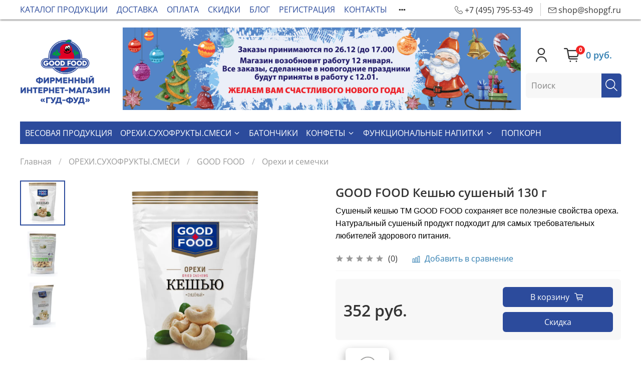

--- FILE ---
content_type: text/html; charset=utf-8
request_url: https://www.shopgf.ru/product/good-food-keshyu-sushenyy-130-g
body_size: 58450
content:
<!DOCTYPE html>
<html
  style="
    --color-btn-bg:#2c4b9c;
--color-btn-bg-is-dark:true;
--bg:#ffffff;
--bg-is-dark:false;

--color-text: var(--color-text-dark);
--color-text-minor-shade: var(--color-text-dark-minor-shade);
--color-text-major-shade: var(--color-text-dark-major-shade);
--color-text-half-shade: var(--color-text-dark-half-shade);

--color-notice-warning-is-dark:false;
--color-notice-success-is-dark:false;
--color-notice-error-is-dark:false;
--color-notice-info-is-dark:false;
--color-form-controls-bg:var(--bg);
--color-form-controls-bg-disabled:var(--bg-minor-shade);
--color-form-controls-border-color:var(--bg-half-shade);
--color-form-controls-color:var(--color-text);
--is-editor:false;


  "
  >
  <head><meta data-config="{&quot;product_id&quot;:189497528}" name="page-config" content="" /><meta data-config="{&quot;money_with_currency_format&quot;:{&quot;delimiter&quot;:&quot; &quot;,&quot;separator&quot;:&quot;.&quot;,&quot;format&quot;:&quot;%n %u&quot;,&quot;unit&quot;:&quot;руб.&quot;,&quot;show_price_without_cents&quot;:1},&quot;currency_code&quot;:&quot;RUR&quot;,&quot;currency_iso_code&quot;:&quot;RUB&quot;,&quot;default_currency&quot;:{&quot;title&quot;:&quot;Российский рубль&quot;,&quot;code&quot;:&quot;RUR&quot;,&quot;rate&quot;:1.0,&quot;format_string&quot;:&quot;%n %u&quot;,&quot;unit&quot;:&quot;руб.&quot;,&quot;price_separator&quot;:&quot;&quot;,&quot;is_default&quot;:true,&quot;price_delimiter&quot;:&quot;&quot;,&quot;show_price_with_delimiter&quot;:true,&quot;show_price_without_cents&quot;:true},&quot;facebook&quot;:{&quot;pixelActive&quot;:true,&quot;currency_code&quot;:&quot;RUB&quot;,&quot;use_variants&quot;:null},&quot;vk&quot;:{&quot;pixel_active&quot;:null,&quot;price_list_id&quot;:null},&quot;new_ya_metrika&quot;:true,&quot;ecommerce_data_container&quot;:&quot;dataLayer&quot;,&quot;common_js_version&quot;:null,&quot;vue_ui_version&quot;:null,&quot;feedback_captcha_enabled&quot;:&quot;1&quot;,&quot;account_id&quot;:551211,&quot;hide_items_out_of_stock&quot;:false,&quot;forbid_order_over_existing&quot;:true,&quot;minimum_items_price&quot;:null,&quot;enable_comparison&quot;:true,&quot;locale&quot;:&quot;ru&quot;,&quot;client_group&quot;:null,&quot;consent_to_personal_data&quot;:{&quot;active&quot;:false,&quot;obligatory&quot;:false,&quot;description&quot;:&quot;Настоящим подтверждаю, что я ознакомлен и согласен с условиями оферты и политики конфиденциальности.&quot;},&quot;recaptcha_key&quot;:&quot;6LfXhUEmAAAAAOGNQm5_a2Ach-HWlFKD3Sq7vfFj&quot;,&quot;recaptcha_key_v3&quot;:&quot;6LcZi0EmAAAAAPNov8uGBKSHCvBArp9oO15qAhXa&quot;,&quot;yandex_captcha_key&quot;:&quot;ysc1_ec1ApqrRlTZTXotpTnO8PmXe2ISPHxsd9MO3y0rye822b9d2&quot;,&quot;checkout_float_order_content_block&quot;:false,&quot;available_products_characteristics_ids&quot;:null,&quot;sber_id_app_id&quot;:&quot;5b5a3c11-72e5-4871-8649-4cdbab3ba9a4&quot;,&quot;theme_generation&quot;:4,&quot;quick_checkout_captcha_enabled&quot;:false,&quot;max_order_lines_count&quot;:500,&quot;sber_bnpl_min_amount&quot;:1000,&quot;sber_bnpl_max_amount&quot;:150000,&quot;counter_settings&quot;:{&quot;data_layer_name&quot;:&quot;dataLayer&quot;,&quot;new_counters_setup&quot;:false,&quot;add_to_cart_event&quot;:true,&quot;remove_from_cart_event&quot;:true,&quot;add_to_wishlist_event&quot;:true},&quot;site_setting&quot;:{&quot;show_cart_button&quot;:true,&quot;show_service_button&quot;:false,&quot;show_marketplace_button&quot;:false,&quot;show_quick_checkout_button&quot;:false},&quot;warehouses&quot;:[],&quot;captcha_type&quot;:&quot;google&quot;,&quot;human_readable_urls&quot;:false}" name="shop-config" content="" /><meta name='js-evnvironment' content='production' /><meta name='default-locale' content='ru' /><meta name='insales-redefined-api-methods' content="[]" /><script type="text/javascript" src="https://static.insales-cdn.com/assets/static-versioned/v3.72/static/libs/lodash/4.17.21/lodash.min.js"></script>
<!--InsalesCounter -->
<script type="text/javascript">
(function() {
  if (typeof window.__insalesCounterId !== 'undefined') {
    return;
  }

  try {
    Object.defineProperty(window, '__insalesCounterId', {
      value: 551211,
      writable: true,
      configurable: true
    });
  } catch (e) {
    console.error('InsalesCounter: Failed to define property, using fallback:', e);
    window.__insalesCounterId = 551211;
  }

  if (typeof window.__insalesCounterId === 'undefined') {
    console.error('InsalesCounter: Failed to set counter ID');
    return;
  }

  let script = document.createElement('script');
  script.async = true;
  script.src = '/javascripts/insales_counter.js?7';
  let firstScript = document.getElementsByTagName('script')[0];
  firstScript.parentNode.insertBefore(script, firstScript);
})();
</script>
<!-- /InsalesCounter -->
      <script>gtmDataLayer = []; gtmDataLayer.push({
      'ecommerce': {
        'detail': {
          'products': [{"id":"189497528","name":"GOOD FOOD Кешью сушеный 130 г","category":"Каталог продукции/ОРЕХИ.СУХОФРУКТЫ.СМЕСИ/GOOD FOOD/Орехи и семечки","price":"352.0"}]
         }
       }
    });</script>
      <!-- Google Tag Manager -->
      <script>(function(w,d,s,l,i){w[l]=w[l]||[];w[l].push({'gtm.start':
      new Date().getTime(),event:'gtm.js'});var f=d.getElementsByTagName(s)[0],
      j=d.createElement(s),dl=l!='dataLayer'?'&l='+l:'';j.async=true;j.src=
      'https://www.googletagmanager.com/gtm.js?id='+i+dl;f.parentNode.insertBefore(j,f);
      })(window,document,'script','gtmDataLayer','GTM-PQQG62Z');
      </script>
      <!-- End Google Tag Manager -->
    <script type="text/javascript">
      (function() {
        var fileref = document.createElement('script');
        fileref.setAttribute("type","text/javascript");
        fileref.setAttribute("src", 'https://cdn.popt.in/pixel.js?id=');
        document.getElementsByTagName("head")[0].appendChild(fileref);
      })();
    </script>

    <script type="text/javascript">
      (function() {
          (function() { var d=document; var s = d.createElement('script');
  s.type = 'text/javascript'; s.async = true;
  s.src = '//code.jivo.ru/widget/9FmUi871jq'; d.head.appendChild(s); })();

      })();
    </script>

    <script type="text/javascript">
      (function() {
        var fileref = document.createElement('script');
        fileref.setAttribute("type","text/javascript");
        fileref.setAttribute("src", 'https://widgets.saferoute.ru/cart/api.js');
        document.getElementsByTagName("head")[0].appendChild(fileref);
      })();
    </script>

    <script type="text/javascript">
      (function() {
        var fileref = document.createElement('script');
        fileref.setAttribute("type","text/javascript");
        fileref.setAttribute("src", 'https://api.saferoute.ru/front/insales/app.js');
        document.getElementsByTagName("head")[0].appendChild(fileref);
      })();
    </script>

    <!-- meta -->
<meta charset="UTF-8" /><title>GOOD FOOD Кешью сушеный 130 г - купить в интернет-магазине shopgf.ru</title><meta name="description" content="Купить GOOD FOOD Кешью сушеный 130 г в интернет-магазине. Цена: 352.0. ✅ Быстрая доставка по Москве и России. ❗ Акции и скидки.">
<meta data-config="{&quot;static-versioned&quot;: &quot;1.38&quot;}" name="theme-meta-data" content="">
<meta name="robots" content="index,follow" />
<meta http-equiv="X-UA-Compatible" content="IE=edge,chrome=1" />
<meta name="viewport" content="width=device-width, initial-scale=1.0" />
<meta name="SKYPE_TOOLBAR" content="SKYPE_TOOLBAR_PARSER_COMPATIBLE" />
<meta name="format-detection" content="telephone=no">
<meta name="facebook-domain-verification" content="k033ok8toxesj7y0tvm6u14xwal5jq" />

<!-- canonical url--><link rel="canonical" href="https://www.shopgf.ru/product/good-food-keshyu-sushenyy-130-g"/>


<!-- rss feed-->
    <meta property="og:title" content="GOOD FOOD Кешью сушеный 130 г">
    <meta property="og:type" content="website">
    <meta property="og:url" content="https://www.shopgf.ru/product/good-food-keshyu-sushenyy-130-g">

    
      <meta property="og:image" content="https://static.insales-cdn.com/images/products/1/5622/320550390/GF-кешью_суш_130.jpg">
    




<!-- icons-->
<link rel="icon" type="image/png" sizes="16x16" href="https://static.insales-cdn.com/assets/1/2362/2713914/1766394951/favicon.png" /><style media="screen">
  @supports (content-visibility: hidden) {
    body:not(.settings_loaded) {
      content-visibility: hidden;
    }
  }
  @supports not (content-visibility: hidden) {
    body:not(.settings_loaded) {
      visibility: hidden;
    }
  }
</style>

  <meta name='product-id' content='189497528' />
</head>
  <body data-multi-lang="false">
    <noscript>
<div class="njs-alert-overlay">
  <div class="njs-alert-wrapper">
    <div class="njs-alert">
      <p>Включите в вашем браузере JavaScript!</p>
    </div>
  </div>
</div>
</noscript>

    <div class="page_layout page_layout-clear ">
      <header>
      
        <div
  class="layout widget-type_widget_v4_header_1_d1daafb24da71e3c27dac8295498e5cc"
  style="--bage-bg:#ff4100; --bage-bg-is-dark:true; --bage-bg-minor-shade:#ff531a; --bage-bg-minor-shade-is-dark:true; --bage-bg-major-shade:#ff6633; --bage-bg-major-shade-is-dark:true; --bage-bg-half-shade:#ff9f80; --bage-bg-half-shade-is-light:true; --menu-grid-list-min-width:220px; --menu-grid-list-row-gap:3rem; --menu-grid-list-column-gap:3rem; --subcollections-items-limit:10; --menu-img-ratio:1.5; --hide-menu-photo:false; --logo-img:'https://static.insales-cdn.com/fallback_files/1/1661/1661/original/logo_no_padd.svg'; --logo-max-width:220px; --hide-language:false; --hide-compare:false; --hide-personal:false; --header-wide-bg:true; --layout-mt:0vw; --layout-mb:0vw; --header-top-pt:0.5vw; --header-top-pb:0.5vw; --header-main-pt:1vw; --header-main-pb:1vw; --layout-content-max-width:1408px; --header-wide-content:false; --hide-desktop:false; --hide-mobile:false;"
  data-widget-drop-item-id="43513006"
  
  >
  <div class="layout__content">
    <div class="header header-fixed header_no-languages">
  <div class="header__mobile-head">
    <div class="header__mobile-head-content">
      <button type="button" class="button button_size-l header__hide-mobile-menu-btn js-hide-mobile-menu">
          <span class="icon icon-times"></span>
      </button>

      
    </div>
  </div>

  <div class="header__content">
    <div class="header-part-main">
      <div class="header-part-main__inner">
        
        <div class="header__area-catalog">
          <button type="button" class="button button_size-l header__show-collection-btn js-show-header-collections">
            <span class="icon icon-bars _show"></span>
            <span class="icon icon-times _hide"></span>
            Каталог
          </button>
        </div>

        <div class="header__area-search">
          <div class="header__search">
            <form action="/search" method="get" class="header__search-form">
              <input type="text" autocomplete="off" class="form-control form-control_size-l header__search-field" name="q" value="" placeholder="Поиск" />
              <button type="submit" class="button button_size-l header__search-btn">
                <span class="icon icon-search"></span>
              </button>
              <input type="hidden" name="lang" value="ru">
            </form>
            <button type="button" class="button button_size-l header__search-mobile-btn js-show-mobile-search">
                <span class="icon icon-search _show"></span>
              <span class="icon icon-times _hide"></span>
              </button>
            </div>
        </div>

        <div class="header__area-controls">
          
            <a href="/client_account/orders" class="header__control-btn header__cabinet">
              <span class="icon icon-user"></span>
            </a>
          

          
            <a href="/compares" class="header__control-btn header__compare" data-compare-counter-btn>
              <span class="icon icon-compare">
                <span class="header__control-bage" data-compare-counter>0</span>
              </span>
            </a>
          

          <a href="/cart_items" class="header__control-btn header__cart">
            <span class="icon icon-cart">
              <span class="header__control-bage" data-cart-positions-count></span>
            </span>
            <span class="header__control-text" data-cart-total-price></span>
          </a>
        </div>


        
        

        

        <div class="header__collections">
          <div class="header__collections-content">
            <div class="header__collections-head">Каталог</div>

            
            <ul class="grid-list header__collections-menu" data-navigation data-subcollections-items-limit=10>
              
              
                

                <li class="header__collections-item is-level-1" data-navigation-item>
                  
                    

                    
                    

                    <a href="/collection/vesovaya-produktsiya" class="img-ratio img-ratio_cover header__collections-photo">
                      <div class="img-ratio__inner">
                        

                        
                          <picture>
                            <source data-srcset="https://static.insales-cdn.com/r/OHR5ctL5YLM/rs:fit:500:500:1/plain/images/collections/1/1600/89663040/%D0%92%D0%95%D0%A1%D0%9E%D0%92%D0%90%D0%AF_%D0%9F%D0%A0%D0%9E%D0%94%D0%A3%D0%9A%D0%A6%D0%98%D0%AF.jpg@webp" type="image/webp" class="lazyload">
                            <img data-src="https://static.insales-cdn.com/r/X0Kj5vWTlA8/rs:fit:500:500:1/plain/images/collections/1/1600/89663040/%D0%92%D0%95%D0%A1%D0%9E%D0%92%D0%90%D0%AF_%D0%9F%D0%A0%D0%9E%D0%94%D0%A3%D0%9A%D0%A6%D0%98%D0%AF.jpg@jpg" class="lazyload">
                          </picture>
                        
                      </div>
                    </a>
                  

                  <div class="header__collections-controls">
                    <a href="/collection/vesovaya-produktsiya" class="header__collections-link" data-navigation-link="/collection/vesovaya-produktsiya" >
                      ВЕСОВАЯ ПРОДУКЦИЯ
                    </a>

                    
                  </div>

                  
                </li>
              
                

                <li class="header__collections-item is-level-1" data-navigation-item>
                  
                    

                    
                    

                    <a href="/collection/orehisuhofruktysmesi" class="img-ratio img-ratio_cover header__collections-photo">
                      <div class="img-ratio__inner">
                        

                        
                          <picture>
                            <source data-srcset="https://static.insales-cdn.com/r/YvQXhXER5No/rs:fit:500:500:1/plain/images/collections/1/2777/77023961/%D0%9E%D0%A0%D0%95%D0%A5%D0%98-%D0%A1%D0%A3%D0%A5%D0%9E%D0%A4%D0%A0%D0%A3%D0%9A%D0%A2%D0%AB-%D0%A1%D0%9C%D0%95%D0%A1%D0%98.jpg@webp" type="image/webp" class="lazyload">
                            <img data-src="https://static.insales-cdn.com/r/jmsudv2w64w/rs:fit:500:500:1/plain/images/collections/1/2777/77023961/%D0%9E%D0%A0%D0%95%D0%A5%D0%98-%D0%A1%D0%A3%D0%A5%D0%9E%D0%A4%D0%A0%D0%A3%D0%9A%D0%A2%D0%AB-%D0%A1%D0%9C%D0%95%D0%A1%D0%98.jpg@jpg" class="lazyload">
                          </picture>
                        
                      </div>
                    </a>
                  

                  <div class="header__collections-controls">
                    <a href="/collection/orehisuhofruktysmesi" class="header__collections-link" data-navigation-link="/collection/orehisuhofruktysmesi" >
                      ОРЕХИ.СУХОФРУКТЫ.СМЕСИ
                    </a>

                    
                      <button class="header__collections-show-submenu-btn js-show-mobile-submenu" type="button">
                        <span class="icon icon-angle-down"></span>
                      </button>
                    
                  </div>

                  
                    <ul class="header__collections-submenu" data-navigation-submenu>
                      
                        <li class="header__collections-item " data-navigation-item>
                          <div class="header__collections-controls">
                            <a href="/collection/good-food" class="header__collections-link" data-navigation-link="/collection/good-food" >
                              GOOD FOOD
                            </a>
                          </div>
                        </li>
                      
                        <li class="header__collections-item " data-navigation-item>
                          <div class="header__collections-controls">
                            <a href="/collection/nutberry" class="header__collections-link" data-navigation-link="/collection/nutberry" >
                              NUTBERRY
                            </a>
                          </div>
                        </li>
                      
                        <li class="header__collections-item " data-navigation-item>
                          <div class="header__collections-controls">
                            <a href="/collection/orehovka-malinovka" class="header__collections-link" data-navigation-link="/collection/orehovka-malinovka" >
                              ОРЕХОВКА МАЛИНОВКА
                            </a>
                          </div>
                        </li>
                      
                    </ul>
                    <div class="header__collections-show-more ">
                      <span class="button-link header__collections-show-more-link js-show-more-subcollections">
                        <span class="header__collections-show-more-text-show">Показать все</span>
                        <span class="header__collections-show-more-text-hide">Скрыть</span>
                        <span class="icon icon-angle-down"></span>
                      </span>
                    </div>
                  
                </li>
              
                

                <li class="header__collections-item is-level-1" data-navigation-item>
                  
                    

                    
                    

                    <a href="/collection/batonchiki" class="img-ratio img-ratio_cover header__collections-photo">
                      <div class="img-ratio__inner">
                        

                        
                          <picture>
                            <source data-srcset="https://static.insales-cdn.com/r/FMnrzBch4DU/rs:fit:500:500:1/plain/images/collections/1/1423/79193487/%D0%91%D0%90%D0%A2%D0%9E%D0%9D%D0%A7%D0%98%D0%9A%D0%98.jpg@webp" type="image/webp" class="lazyload">
                            <img data-src="https://static.insales-cdn.com/r/qX5WWmpkpoE/rs:fit:500:500:1/plain/images/collections/1/1423/79193487/%D0%91%D0%90%D0%A2%D0%9E%D0%9D%D0%A7%D0%98%D0%9A%D0%98.jpg@jpg" class="lazyload">
                          </picture>
                        
                      </div>
                    </a>
                  

                  <div class="header__collections-controls">
                    <a href="/collection/batonchiki" class="header__collections-link" data-navigation-link="/collection/batonchiki" >
                      БАТОНЧИКИ
                    </a>

                    
                  </div>

                  
                </li>
              
                

                <li class="header__collections-item is-level-1" data-navigation-item>
                  
                    

                    
                    

                    <a href="/collection/fruktovye-konfety-kupit" class="img-ratio img-ratio_cover header__collections-photo">
                      <div class="img-ratio__inner">
                        

                        
                          <picture>
                            <source data-srcset="https://static.insales-cdn.com/r/yj8-lABPoak/rs:fit:500:500:1/plain/images/collections/1/2779/77023963/%D0%9A%D0%9E%D0%9D%D0%A4%D0%95%D0%A2%D0%AB.jpg@webp" type="image/webp" class="lazyload">
                            <img data-src="https://static.insales-cdn.com/r/zFQT53ngfY0/rs:fit:500:500:1/plain/images/collections/1/2779/77023963/%D0%9A%D0%9E%D0%9D%D0%A4%D0%95%D0%A2%D0%AB.jpg@jpg" class="lazyload">
                          </picture>
                        
                      </div>
                    </a>
                  

                  <div class="header__collections-controls">
                    <a href="/collection/fruktovye-konfety-kupit" class="header__collections-link" data-navigation-link="/collection/fruktovye-konfety-kupit" >
                      КОНФЕТЫ
                    </a>

                    
                      <button class="header__collections-show-submenu-btn js-show-mobile-submenu" type="button">
                        <span class="icon icon-angle-down"></span>
                      </button>
                    
                  </div>

                  
                    <ul class="header__collections-submenu" data-navigation-submenu>
                      
                        <li class="header__collections-item " data-navigation-item>
                          <div class="header__collections-controls">
                            <a href="/collection/fruktovye-konfety" class="header__collections-link" data-navigation-link="/collection/fruktovye-konfety" >
                              Фруктовые конфеты
                            </a>
                          </div>
                        </li>
                      
                        <li class="header__collections-item " data-navigation-item>
                          <div class="header__collections-controls">
                            <a href="/collection/konfety-drazhe" class="header__collections-link" data-navigation-link="/collection/konfety-drazhe" >
                              Конфеты-драже
                            </a>
                          </div>
                        </li>
                      
                        <li class="header__collections-item " data-navigation-item>
                          <div class="header__collections-controls">
                            <a href="/collection/fruktovo-zheleynye-konfety" class="header__collections-link" data-navigation-link="/collection/fruktovo-zheleynye-konfety" >
                              Фруктово-желейные конфеты
                            </a>
                          </div>
                        </li>
                      
                        <li class="header__collections-item " data-navigation-item>
                          <div class="header__collections-controls">
                            <a href="/collection/kokosovye-konfety" class="header__collections-link" data-navigation-link="/collection/kokosovye-konfety" >
                              Кокосовые конфеты
                            </a>
                          </div>
                        </li>
                      
                        <li class="header__collections-item " data-navigation-item>
                          <div class="header__collections-controls">
                            <a href="/collection/desertnye-konfety" class="header__collections-link" data-navigation-link="/collection/desertnye-konfety" >
                              Десертные конфеты
                            </a>
                          </div>
                        </li>
                      
                        <li class="header__collections-item " data-navigation-item>
                          <div class="header__collections-controls">
                            <a href="/collection/kokosovye-konfety-s-nachinkoy" class="header__collections-link" data-navigation-link="/collection/kokosovye-konfety-s-nachinkoy" >
                              Кокосовые конфеты с начинкой
                            </a>
                          </div>
                        </li>
                      
                    </ul>
                    <div class="header__collections-show-more ">
                      <span class="button-link header__collections-show-more-link js-show-more-subcollections">
                        <span class="header__collections-show-more-text-show">Показать все</span>
                        <span class="header__collections-show-more-text-hide">Скрыть</span>
                        <span class="icon icon-angle-down"></span>
                      </span>
                    </div>
                  
                </li>
              
                

                <li class="header__collections-item is-level-1" data-navigation-item>
                  
                    

                    
                    

                    <a href="/collection/funktsionalnye-napitki" class="img-ratio img-ratio_cover header__collections-photo">
                      <div class="img-ratio__inner">
                        

                        
                          <picture>
                            <source data-srcset="https://static.insales-cdn.com/r/AMX39HW62d8/rs:fit:500:500:1/plain/images/products/1/7528/412327272/%D0%BC%D0%BE%D0%BD%D0%B0%D1%81%D1%82%D1%8B%D1%80%D1%81%D0%BA%D0%B8%D0%B9-%D0%B8%D0%B2%D0%B0%D0%BD-%D1%87%D0%B0%D0%B9.jpg@webp" type="image/webp" class="lazyload">
                            <img data-src="https://static.insales-cdn.com/r/kBy3demB2w4/rs:fit:500:500:1/plain/images/products/1/7528/412327272/%D0%BC%D0%BE%D0%BD%D0%B0%D1%81%D1%82%D1%8B%D1%80%D1%81%D0%BA%D0%B8%D0%B9-%D0%B8%D0%B2%D0%B0%D0%BD-%D1%87%D0%B0%D0%B9.jpg@jpg" class="lazyload">
                          </picture>
                        
                      </div>
                    </a>
                  

                  <div class="header__collections-controls">
                    <a href="/collection/funktsionalnye-napitki" class="header__collections-link" data-navigation-link="/collection/funktsionalnye-napitki" >
                      ФУНКЦИОНАЛЬНЫЕ НАПИТКИ
                    </a>

                    
                      <button class="header__collections-show-submenu-btn js-show-mobile-submenu" type="button">
                        <span class="icon icon-angle-down"></span>
                      </button>
                    
                  </div>

                  
                    <ul class="header__collections-submenu" data-navigation-submenu>
                      
                        <li class="header__collections-item " data-navigation-item>
                          <div class="header__collections-controls">
                            <a href="/collection/chai" class="header__collections-link" data-navigation-link="/collection/chai" >
                              Травяные сборы
                            </a>
                          </div>
                        </li>
                      
                    </ul>
                    <div class="header__collections-show-more ">
                      <span class="button-link header__collections-show-more-link js-show-more-subcollections">
                        <span class="header__collections-show-more-text-show">Показать все</span>
                        <span class="header__collections-show-more-text-hide">Скрыть</span>
                        <span class="icon icon-angle-down"></span>
                      </span>
                    </div>
                  
                </li>
              
                

                <li class="header__collections-item is-level-1" data-navigation-item>
                  
                    

                    
                    

                    <a href="/collection/popkorn" class="img-ratio img-ratio_cover header__collections-photo">
                      <div class="img-ratio__inner">
                        

                        
                          <picture>
                            <source data-srcset="https://static.insales-cdn.com/r/w87rb41iJ4c/rs:fit:500:500:1/plain/images/collections/1/2783/77023967/%D0%9F%D0%9E%D0%9F%D0%9A%D0%9E%D0%A0%D0%9D.jpg@webp" type="image/webp" class="lazyload">
                            <img data-src="https://static.insales-cdn.com/r/OGFumRAqjNg/rs:fit:500:500:1/plain/images/collections/1/2783/77023967/%D0%9F%D0%9E%D0%9F%D0%9A%D0%9E%D0%A0%D0%9D.jpg@jpg" class="lazyload">
                          </picture>
                        
                      </div>
                    </a>
                  

                  <div class="header__collections-controls">
                    <a href="/collection/popkorn" class="header__collections-link" data-navigation-link="/collection/popkorn" >
                      ПОПКОРН
                    </a>

                    
                  </div>

                  
                </li>
              
              
            </ul>
          </div>
        </div>
      </div>
    </div>
  </div>
</div>

<div class="header__collections-overlay"></div>



  </div>
</div>

      
        <div
  class="layout widget-type_widget_v4_header_2_a5e2f0053653a8f65c556fa00cb42350"
  style="--logo-img:'https://static.insales-cdn.com/files/1/1584/15943216/original/logo_e6165c86bc8b5dad9e7ac87862a6f49b.png'; --logo-max-width:180px; --bage-bg:#f22424; --bage-bg-is-dark:true; --bage-bg-minor-shade:#f44141; --bage-bg-minor-shade-is-dark:true; --bage-bg-major-shade:#f55b5b; --bage-bg-major-shade-is-dark:true; --bage-bg-half-shade:#faabab; --bage-bg-half-shade-is-light:true; --hide-language:false; --hide-compare:true; --hide-personal:false; --header-wide-bg:true; --layout-mt:0vw; --layout-mb:0vw; --header-top-pt:0.5vw; --header-top-pb:0.5vw; --header-main-pt:0vw; --header-main-pb:0.5vw; --layout-content-max-width:1408px; --header-wide-content:false; --hide-desktop:false; --hide-mobile:false;"
  data-widget-drop-item-id="43513007"
  
  >
  <div class="layout__content">
    




<div class="header header_no-languages">
  <div class="header__mobile-head">
    <div class="header__mobile-head-content">
      <button type="button" class="button button_size-l header__hide-mobile-menu-btn js-hide-mobile-menu">
        <span class="icon icon-times"></span>
      </button>

      
    </div>
  </div>

  <div class="header__content">
    <div class="header-part-top">
      <div class="header-part-top__inner">
        <div class="header__area-menu">
          <ul class="header__menu js-cut-list cut-list" data-navigation data-menu-handle="main-menu">
            
              <li class="header__menu-item" data-navigation-item data-menu-item-id="5742125">
                <div class="header__menu-controls">
                  <a href="/collection/all" class="header__menu-link" data-navigation-link="/collection/all">
                    КАТАЛОГ ПРОДУКЦИИ
                  </a>
                </div>
              </li>
            
              <li class="header__menu-item" data-navigation-item data-menu-item-id="5742128">
                <div class="header__menu-controls">
                  <a href="/page/delivery" class="header__menu-link" data-navigation-link="/page/delivery">
                    ДОСТАВКА
                  </a>
                </div>
              </li>
            
              <li class="header__menu-item" data-navigation-item data-menu-item-id="7879819">
                <div class="header__menu-controls">
                  <a href="/page/payment" class="header__menu-link" data-navigation-link="/page/payment">
                    ОПЛАТА
                  </a>
                </div>
              </li>
            
              <li class="header__menu-item" data-navigation-item data-menu-item-id="10474923">
                <div class="header__menu-controls">
                  <a href="/page/sale" class="header__menu-link" data-navigation-link="/page/sale">
                    СКИДКИ
                  </a>
                </div>
              </li>
            
              <li class="header__menu-item" data-navigation-item data-menu-item-id="11962260">
                <div class="header__menu-controls">
                  <a href="/blogs/o-produktah" class="header__menu-link" data-navigation-link="/blogs/o-produktah">
                    БЛОГ
                  </a>
                </div>
              </li>
            
              <li class="header__menu-item" data-navigation-item data-menu-item-id="9917300">
                <div class="header__menu-controls">
                  <a href="/client_account/login" class="header__menu-link" data-navigation-link="/client_account/login">
                    РЕГИСТРАЦИЯ
                  </a>
                </div>
              </li>
            
              <li class="header__menu-item" data-navigation-item data-menu-item-id="12015145">
                <div class="header__menu-controls">
                  <a href="/page/pagecontacts" class="header__menu-link" data-navigation-link="/page/pagecontacts">
                    КОНТАКТЫ
                  </a>
                </div>
              </li>
            
              <li class="header__menu-item" data-navigation-item data-menu-item-id="12015166">
                <div class="header__menu-controls">
                  <a href="/page/about-us" class="header__menu-link" data-navigation-link="/page/about-us">
                    О КОМПАНИИ
                  </a>
                </div>
              </li>
            
              <li class="header__menu-item" data-navigation-item data-menu-item-id="12176527">
                <div class="header__menu-controls">
                  <a href="https://www.good-food.ru/" class="header__menu-link" data-navigation-link="https://www.good-food.ru/">
                    В2В
                  </a>
                </div>
              </li>
            
          </ul>
        </div>

        <div class="header__area-text">
          
        </div>

        <div class="header__area-contacts">
          
  
    <div class="header__phone">
      <a class="header__phone-value" href="tel:+74957955349"> <i class="icon icon-phone"></i><span>+7 (495) 795-53-49</span></a>
    </div>
  
  
    <div class="header__phone _phone-2">
      <a class="header__phone-value" href="mailto:shop@shopgf.ru"> <i class="icon icon-envelope"></i><span>shop@shopgf.ru</span></a>
    </div>
  

		  
        </div>

        
      </div>
    </div>

    <div class="header-part-main">
      <div class="header-part-main__inner">
        <div class="header__area-logo">
          

  
    <a href=" / " class="header__logo">
      <img src="https://static.insales-cdn.com/files/1/1584/15943216/original/logo_e6165c86bc8b5dad9e7ac87862a6f49b.png" alt="Интернет-магазин здорового питания ГУД-ФУД" title="Интернет-магазин здорового питания ГУД-ФУД" />
    </a>
  


        </div>
		
        <div class="header__area-search">
		  <div class="top-baner-info"><p><img src='https://static.insales-cdn.com/files/1/5161/110457897/original/mceu_46698379111766494878648-1766494878669.jpg'></p></div>
           <div class="header__search header__search_mobile">
			<form action="/search" method="get" class="header__search-form">
			  <input type="text" autocomplete="off" class="form-control form-control_size-l header__search-field" name="q" value="" placeholder="Поиск" />
			  <button type="submit" class="button button_size-l header__search-btn">
				<span class="icon icon-search"></span>
			  </button>
			  <input type="hidden" name="lang" value="ru">
			</form>
			<button type="button" class="button button_size-l header__search-mobile-btn js-show-mobile-search">
			<span class="icon icon-search _show"></span>
			  <span class="icon icon-times _hide"></span>
		  </button>
		</div>
        </div>

        <div class="header__area-controls">
          
            <a href="/client_account/orders" class="header__control-btn header__cabinet">
              <span class="icon icon-user"></span>
            </a>
          

          

          <a href="/cart_items" class="header__control-btn header__cart">
            <span class="icon icon-cart">
              <span class="header__control-bage" data-cart-positions-count></span>
            </span>
            <span class="header__control-text" data-cart-total-price></span>
          </a>
		   
			   <div class="header__search header__search_comp">
				<form action="/search" method="get" class="header__search-form">
				  <input type="text" autocomplete="off" class="form-control form-control_size-l header__search-field" name="q" value="" placeholder="Поиск" />
				  <button type="submit" class="button button_size-l header__search-btn">
					<span class="icon icon-search"></span>
				  </button>
				  <input type="hidden" name="lang" value="ru">
				</form>
				<button type="button" class="button button_size-l header__search-mobile-btn js-show-mobile-search">
					<span class="icon icon-search _show"></span>
				  <span class="icon icon-times _hide"></span>
				  </button>
				</div>
		
        </div>

        
        <div class="header__area-collections">
          
          

          

          
          

          <div class="header__collections-head">Каталог</div>

          <ul class="header__collections" data-navigation>  
            
            
              
              
              

              
              

              
              

              
                

                

                <li class="header__collections-item" data-navigation-item>
                  <div class="header__collections-controls">
                    <a href="/collection/vesovaya-produktsiya" class="header__collections-link " data-navigation-link="/collection/vesovaya-produktsiya" >
                      ВЕСОВАЯ ПРОДУКЦИЯ
                      
                      
                    </a>

                    
                  </div>

                  

                  

                  
                    </li>
                  

                  
              
            
              
              
              

              
              

              
              

              
                

                

                <li class="header__collections-item" data-navigation-item>
                  <div class="header__collections-controls">
                    <a href="/collection/orehisuhofruktysmesi" class="header__collections-link  with-arrow" data-navigation-link="/collection/orehisuhofruktysmesi" >
                      ОРЕХИ.СУХОФРУКТЫ.СМЕСИ
                      
                        
                        <span class="icon icon-angle-down"></span>
                      
                    </a>

                    
                      <button class="button button_size-s header__collections-show-submenu-btn js-show-touch-submenu" type="button">
                      <span class="icon icon-angle-down"></span>
                    </button>
                    
                  </div>

                  
                    <ul class="header__collections-submenu" data-navigation-submenu>
                      <div class="header__collections-submenu-content">
                  

                  

                  

                  
              
            
              
              
              

              
              

              
              

              
                

                

                <li class="header__collections-item" data-navigation-item>
                  <div class="header__collections-controls">
                    <a href="/collection/good-food" class="header__collections-link  with-arrow" data-navigation-link="/collection/good-food" >
                      GOOD FOOD
                      
                        
                        <span class="icon icon-angle-down"></span>
                      
                    </a>

                    
                      <button class="button button_size-s header__collections-show-submenu-btn js-show-touch-submenu" type="button">
                      <span class="icon icon-angle-down"></span>
                    </button>
                    
                  </div>

                  
                    <ul class="header__collections-submenu" data-navigation-submenu>
                      <div class="header__collections-submenu-content">
                  

                  

                  

                  
              
            
              
              
              

              
              

              
              

              
                

                

                <li class="header__collections-item" data-navigation-item>
                  <div class="header__collections-controls">
                    <a href="/collection/orehi-i-semechki" class="header__collections-link " data-navigation-link="/collection/orehi-i-semechki" >
                      Орехи и семечки
                      
                      
                    </a>

                    
                  </div>

                  

                  

                  
                    </li>
                  

                  
              
            
              
              
              

              
              

              
              

              
                

                

                <li class="header__collections-item" data-navigation-item>
                  <div class="header__collections-controls">
                    <a href="/collection/suhofrukty" class="header__collections-link " data-navigation-link="/collection/suhofrukty" >
                      Сухофрукты
                      
                      
                    </a>

                    
                  </div>

                  

                  

                  
                    </li>
                  

                  
              
            
              
              
              

              
              

              
              

              
                

                

                <li class="header__collections-item" data-navigation-item>
                  <div class="header__collections-controls">
                    <a href="/collection/smesi" class="header__collections-link " data-navigation-link="/collection/smesi" >
                      Смеси
                      
                      
                    </a>

                    
                  </div>

                  

                  

                  
                    </li>
                  

                  
              
            
              
              
              

              
              

              
              

              
                

                
                  
                    
                      </div>
                    </ul>
                  

                  </li>
                

                <li class="header__collections-item" data-navigation-item>
                  <div class="header__collections-controls">
                    <a href="/collection/nutberry" class="header__collections-link  with-arrow" data-navigation-link="/collection/nutberry" >
                      NUTBERRY
                      
                        
                        <span class="icon icon-angle-down"></span>
                      
                    </a>

                    
                      <button class="button button_size-s header__collections-show-submenu-btn js-show-touch-submenu" type="button">
                      <span class="icon icon-angle-down"></span>
                    </button>
                    
                  </div>

                  
                    <ul class="header__collections-submenu" data-navigation-submenu>
                      <div class="header__collections-submenu-content">
                  

                  

                  

                  
              
            
              
              
              

              
              

              
              

              
                

                

                <li class="header__collections-item" data-navigation-item>
                  <div class="header__collections-controls">
                    <a href="/collection/orehi" class="header__collections-link " data-navigation-link="/collection/orehi" >
                      Орехи
                      
                      
                    </a>

                    
                  </div>

                  

                  

                  
                    </li>
                  

                  
              
            
              
              
              

              
              

              
              

              
                

                

                <li class="header__collections-item" data-navigation-item>
                  <div class="header__collections-controls">
                    <a href="/collection/suhofrukty-2" class="header__collections-link " data-navigation-link="/collection/suhofrukty-2" >
                      Сухофрукты
                      
                      
                    </a>

                    
                  </div>

                  

                  

                  
                    </li>
                  

                  
              
            
              
              
              

              
              

              
              

              
                

                

                <li class="header__collections-item" data-navigation-item>
                  <div class="header__collections-controls">
                    <a href="/collection/smesi-2" class="header__collections-link " data-navigation-link="/collection/smesi-2" >
                      Смеси
                      
                      
                    </a>

                    
                  </div>

                  

                  

                  
                    </li>
                  

                  
              
            
              
              
              

              
              

              
              

              
                

                
                  
                    
                      </div>
                    </ul>
                  

                  </li>
                

                <li class="header__collections-item" data-navigation-item>
                  <div class="header__collections-controls">
                    <a href="/collection/orehovka-malinovka" class="header__collections-link  with-arrow" data-navigation-link="/collection/orehovka-malinovka" >
                      ОРЕХОВКА МАЛИНОВКА
                      
                        
                        <span class="icon icon-angle-down"></span>
                      
                    </a>

                    
                      <button class="button button_size-s header__collections-show-submenu-btn js-show-touch-submenu" type="button">
                      <span class="icon icon-angle-down"></span>
                    </button>
                    
                  </div>

                  
                    <ul class="header__collections-submenu" data-navigation-submenu>
                      <div class="header__collections-submenu-content">
                  

                  

                  

                  
              
            
              
              
              

              
              

              
              

              
                

                

                <li class="header__collections-item" data-navigation-item>
                  <div class="header__collections-controls">
                    <a href="/collection/suhofrukty-3" class="header__collections-link " data-navigation-link="/collection/suhofrukty-3" >
                      Сухофрукты
                      
                      
                    </a>

                    
                  </div>

                  

                  

                  
                    </li>
                  

                  
              
            
              
              
              

              
              

              
              

              
                

                

                <li class="header__collections-item" data-navigation-item>
                  <div class="header__collections-controls">
                    <a href="/collection/smesi-3" class="header__collections-link " data-navigation-link="/collection/smesi-3" >
                      Смеси
                      
                      
                    </a>

                    
                  </div>

                  

                  

                  
                    </li>
                  

                  
              
            
              
              
              

              
              

              
              

              
                

                
                  
                    
                      </div>
                    </ul>
                  
                    
                      </li>
                    
                      </div>
                    </ul>
                  

                  </li>
                

                <li class="header__collections-item" data-navigation-item>
                  <div class="header__collections-controls">
                    <a href="/collection/batonchiki" class="header__collections-link " data-navigation-link="/collection/batonchiki" >
                      БАТОНЧИКИ
                      
                      
                    </a>

                    
                  </div>

                  

                  

                  
                    </li>
                  

                  
              
            
              
              
              

              
              

              
              

              
                

                

                <li class="header__collections-item" data-navigation-item>
                  <div class="header__collections-controls">
                    <a href="/collection/fruktovye-konfety-kupit" class="header__collections-link  with-arrow" data-navigation-link="/collection/fruktovye-konfety-kupit" >
                      КОНФЕТЫ
                      
                        
                        <span class="icon icon-angle-down"></span>
                      
                    </a>

                    
                      <button class="button button_size-s header__collections-show-submenu-btn js-show-touch-submenu" type="button">
                      <span class="icon icon-angle-down"></span>
                    </button>
                    
                  </div>

                  
                    <ul class="header__collections-submenu" data-navigation-submenu>
                      <div class="header__collections-submenu-content">
                  

                  

                  

                  
              
            
              
              
              

              
              

              
              

              
                

                

                <li class="header__collections-item" data-navigation-item>
                  <div class="header__collections-controls">
                    <a href="/collection/fruktovye-konfety" class="header__collections-link " data-navigation-link="/collection/fruktovye-konfety" >
                      Фруктовые конфеты
                      
                      
                    </a>

                    
                  </div>

                  

                  

                  
                    </li>
                  

                  
              
            
              
              
              

              
              

              
              

              
                

                

                <li class="header__collections-item" data-navigation-item>
                  <div class="header__collections-controls">
                    <a href="/collection/konfety-drazhe" class="header__collections-link " data-navigation-link="/collection/konfety-drazhe" >
                      Конфеты-драже
                      
                      
                    </a>

                    
                  </div>

                  

                  

                  
                    </li>
                  

                  
              
            
              
              
              

              
              

              
              

              
                

                

                <li class="header__collections-item" data-navigation-item>
                  <div class="header__collections-controls">
                    <a href="/collection/fruktovo-zheleynye-konfety" class="header__collections-link " data-navigation-link="/collection/fruktovo-zheleynye-konfety" >
                      Фруктово-желейные конфеты
                      
                      
                    </a>

                    
                  </div>

                  

                  

                  
                    </li>
                  

                  
              
            
              
              
              

              
              

              
              

              
                

                

                <li class="header__collections-item" data-navigation-item>
                  <div class="header__collections-controls">
                    <a href="/collection/kokosovye-konfety" class="header__collections-link " data-navigation-link="/collection/kokosovye-konfety" >
                      Кокосовые конфеты
                      
                      
                    </a>

                    
                  </div>

                  

                  

                  
                    </li>
                  

                  
              
            
              
              
              

              
              

              
              

              
                

                

                <li class="header__collections-item" data-navigation-item>
                  <div class="header__collections-controls">
                    <a href="/collection/desertnye-konfety" class="header__collections-link " data-navigation-link="/collection/desertnye-konfety" >
                      Десертные конфеты
                      
                      
                    </a>

                    
                  </div>

                  

                  

                  
                    </li>
                  

                  
              
            
              
              
              

              
              

              
              

              
                

                

                <li class="header__collections-item" data-navigation-item>
                  <div class="header__collections-controls">
                    <a href="/collection/kokosovye-konfety-s-nachinkoy" class="header__collections-link " data-navigation-link="/collection/kokosovye-konfety-s-nachinkoy" >
                      Кокосовые конфеты с начинкой
                      
                      
                    </a>

                    
                  </div>

                  

                  

                  
                    </li>
                  

                  
              
            
              
              
              

              
              

              
              

              
                

                
                  
                    
                      </div>
                    </ul>
                  

                  </li>
                

                <li class="header__collections-item" data-navigation-item>
                  <div class="header__collections-controls">
                    <a href="/collection/funktsionalnye-napitki" class="header__collections-link  with-arrow" data-navigation-link="/collection/funktsionalnye-napitki" >
                      ФУНКЦИОНАЛЬНЫЕ НАПИТКИ
                      
                        
                        <span class="icon icon-angle-down"></span>
                      
                    </a>

                    
                      <button class="button button_size-s header__collections-show-submenu-btn js-show-touch-submenu" type="button">
                      <span class="icon icon-angle-down"></span>
                    </button>
                    
                  </div>

                  
                    <ul class="header__collections-submenu" data-navigation-submenu>
                      <div class="header__collections-submenu-content">
                  

                  

                  

                  
              
            
              
              
              

              
              

              
              

              
                

                

                <li class="header__collections-item" data-navigation-item>
                  <div class="header__collections-controls">
                    <a href="/collection/chai" class="header__collections-link " data-navigation-link="/collection/chai" >
                      Травяные сборы
                      
                      
                    </a>

                    
                  </div>

                  

                  

                  
                    </li>
                  

                  
              
            
              
              
              

              
              

              
              

              
                

                
                  
                    
                      </div>
                    </ul>
                  

                  </li>
                

                <li class="header__collections-item" data-navigation-item>
                  <div class="header__collections-controls">
                    <a href="/collection/popkorn" class="header__collections-link " data-navigation-link="/collection/popkorn" >
                      ПОПКОРН
                      
                      
                    </a>

                    
                  </div>

                  

                  

                  
                    </li>
                  

                  
                    
                      
                  
              
            
            
          </ul>
        </div>
      </div>
	 
    </div>
  </div>
</div>

<div class="header-mobile-panel">
  <div class="header-mobile-panel__content">
    <button type="button" class="button button_size-l header-mobile-panel__show-menu-btn js-show-mobile-menu">
      <span class="icon icon-bars"></span>
    </button>

    <div class="header-mobile-panel__logo">
      

  
    <a href=" / " class="header__logo">
      <img src="https://static.insales-cdn.com/files/1/1584/15943216/original/logo_e6165c86bc8b5dad9e7ac87862a6f49b.png" alt="Интернет-магазин здорового питания ГУД-ФУД" title="Интернет-магазин здорового питания ГУД-ФУД" />
    </a>
  


    </div>

    <div class="header-mobile-panel__controls">

    
      <a class="header__control-btn header__phone-value" href="tel:+74957955349"> <i class="icon icon-phone"></i></a>
   
  
  
   
      <a class="header__control-btn header__phone-value" href="mailto:shop@shopgf.ru"> <i class="icon icon-envelope"></i></a>
 
  
      <a href="/cart_items" class="header__control-btn header__mobile-cart">
        <span class="icon icon-cart">
          <span class="header__control-bage" data-cart-positions-count></span>
        </span>
      </a>
    </div>
  </div>
  <div class="top-baner-info top-baner-info-mobile"><p><img src='https://static.insales-cdn.com/files/1/5161/110457897/original/mceu_46698379111766494878648-1766494878669.jpg'></p></div>
</div>

  </div>
</div>

      
      </header>

      

      <main>
        
  <div
  class="layout widget-type_widget_v4_breadcrumbs_1_9214378126d3138364c6fb93a5623860"
  style="--align:start; --layout-wide-bg:false; --layout-mt:0vw; --layout-mb:0vw; --layout-pt:1vw; --layout-pb:0vw; --layout-content-max-width:1408px; --layout-wide-content:false; --layout-edge:false; --hide-desktop:false; --hide-mobile:false;"
  data-widget-drop-item-id="43513034"
  
  >
  <div class="layout__content">
    

<div class="breadcrumb-wrapper">
  <ul class="breadcrumb" itemscope itemtype="http://schema.org/BreadcrumbList">
    <li class="breadcrumb-item home" itemprop="itemListElement" itemscope itemtype="http://schema.org/ListItem">
      <a itemprop = "item" class="breadcrumb-link" title="Главная" href="/"><span itemprop="name">Главная</span></a>
	  <meta itemprop="position" content="1" />
    </li>
    
    
    
    
    
    
    
    
    
    
    <li class="breadcrumb-item" data-breadcrumbs="2">
      <a class="breadcrumb-link" title="ОРЕХИ.СУХОФРУКТЫ.СМЕСИ" href="/collection/orehisuhofruktysmesi">ОРЕХИ.СУХОФРУКТЫ.СМЕСИ</a>
    </li>
    
    <li class="breadcrumb-item button-breadcrumb">
      <button class="bttn-hidden-breadcrumbs hidden-breadcrumbs js-hidden-bread" > ... </button>
    </li>
    
    
    
    
    
    
    <li class="breadcrumb-item" data-breadcrumbs="3">
      <a class="breadcrumb-link" title="GOOD FOOD" href="/collection/good-food">GOOD FOOD</a>
    </li>
    
    
    
    
    
    
    <li class="breadcrumb-item" data-breadcrumbs="4">
      <a class="breadcrumb-link" title="Орехи и семечки" href="/collection/orehi-i-semechki">Орехи и семечки</a>
    </li>
    
    
    
    
    
  </ul>
</div>




  </div>
</div>


  <div
  class="layout widget-type_widget_v4_product_1_e048c5f9c0417a70c77406b86460f9b0"
  style="--img-ratio:1.2; --img-fit:contain; --rating-color:#ff4100; --rating-color-is-dark:true; --rating-color-minor-shade:#ff531a; --rating-color-minor-shade-is-dark:true; --rating-color-major-shade:#ff6633; --rating-color-major-shade-is-dark:true; --rating-color-half-shade:#ff9f80; --rating-color-half-shade-is-light:true; --sale-bg:#FF4100; --sale-bg-is-dark:true; --sale-bg-minor-shade:#ff531a; --sale-bg-minor-shade-is-dark:true; --sale-bg-major-shade:#ff6633; --sale-bg-major-shade-is-dark:true; --sale-bg-half-shade:#ff9f80; --sale-bg-half-shade-is-light:true; --sticker-font-size:0.9rem; --product-hide-description:false; --product-hide-variants-title:true; --product-hide-sku:false; --product-hide-compare:false; --layout-wide-bg:false; --layout-mt:1vw; --layout-mb:1vw; --layout-pt:1vw; --layout-pb:2vw; --layout-content-max-width:1408px; --layout-wide-content:false; --layout-edge:false; --hide-desktop:false; --hide-mobile:false;"
  data-widget-drop-item-id="43513035"
  
  >
  <div class="layout__content">
    

<form action="/cart_items" method="post" data-product-id="189497528" class="product   is-zero-count-shown     is-forbid-order-over-existing" data-product-json="{&quot;id&quot;:189497528,&quot;url&quot;:&quot;/product/good-food-keshyu-sushenyy-130-g&quot;,&quot;title&quot;:&quot;GOOD FOOD Кешью сушеный 130 г&quot;,&quot;short_description&quot;:&quot;\u003cp\u003e\u003cspan style=\&quot;color: #000000; font-family: agora, Arial, sans-serif; font-size: 16px; font-style: normal; font-variant-ligatures: normal; font-variant-caps: normal; font-weight: 400; letter-spacing: normal; orphans: 2; text-align: start; text-indent: 0px; text-transform: none; white-space: normal; widows: 2; word-spacing: 0px; -webkit-text-stroke-width: 0px; text-decoration-style: initial; text-decoration-color: initial; display: inline !important; float: none;\&quot;\u003eСушеный кешью ТМ GOOD FOOD сохраняет все полезные свойства ореха. Натуральный сушеный продукт подходит для самых требовательных любителей здорового питания.\u003cbr /\u003e\u003c/span\u003e\u003c/p\u003e&quot;,&quot;available&quot;:true,&quot;unit&quot;:&quot;pce&quot;,&quot;permalink&quot;:&quot;good-food-keshyu-sushenyy-130-g&quot;,&quot;images&quot;:[{&quot;id&quot;:320550390,&quot;product_id&quot;:189497528,&quot;external_id&quot;:null,&quot;position&quot;:1,&quot;created_at&quot;:&quot;2020-05-18T10:45:04.000+03:00&quot;,&quot;image_processing&quot;:false,&quot;title&quot;:&quot;GOOD FOOD Кешью сушеный 130 г&quot;,&quot;url&quot;:&quot;https://static.insales-cdn.com/images/products/1/5622/320550390/thumb_GF-кешью_суш_130.jpg&quot;,&quot;original_url&quot;:&quot;https://static.insales-cdn.com/images/products/1/5622/320550390/GF-кешью_суш_130.jpg&quot;,&quot;medium_url&quot;:&quot;https://static.insales-cdn.com/images/products/1/5622/320550390/medium_GF-кешью_суш_130.jpg&quot;,&quot;small_url&quot;:&quot;https://static.insales-cdn.com/images/products/1/5622/320550390/micro_GF-кешью_суш_130.jpg&quot;,&quot;thumb_url&quot;:&quot;https://static.insales-cdn.com/images/products/1/5622/320550390/thumb_GF-кешью_суш_130.jpg&quot;,&quot;compact_url&quot;:&quot;https://static.insales-cdn.com/images/products/1/5622/320550390/compact_GF-кешью_суш_130.jpg&quot;,&quot;large_url&quot;:&quot;https://static.insales-cdn.com/images/products/1/5622/320550390/large_GF-кешью_суш_130.jpg&quot;,&quot;filename&quot;:&quot;GF-кешью_суш_130.jpg&quot;,&quot;image_content_type&quot;:&quot;image/jpeg&quot;},{&quot;id&quot;:425912054,&quot;product_id&quot;:189497528,&quot;external_id&quot;:null,&quot;position&quot;:3,&quot;created_at&quot;:&quot;2021-04-13T10:36:10.000+03:00&quot;,&quot;image_processing&quot;:false,&quot;title&quot;:&quot;GOOD FOOD Кешью сушеный 130 г&quot;,&quot;url&quot;:&quot;https://static.insales-cdn.com/images/products/1/1782/425912054/thumb_92288-3.jpg&quot;,&quot;original_url&quot;:&quot;https://static.insales-cdn.com/images/products/1/1782/425912054/92288-3.jpg&quot;,&quot;medium_url&quot;:&quot;https://static.insales-cdn.com/images/products/1/1782/425912054/medium_92288-3.jpg&quot;,&quot;small_url&quot;:&quot;https://static.insales-cdn.com/images/products/1/1782/425912054/micro_92288-3.jpg&quot;,&quot;thumb_url&quot;:&quot;https://static.insales-cdn.com/images/products/1/1782/425912054/thumb_92288-3.jpg&quot;,&quot;compact_url&quot;:&quot;https://static.insales-cdn.com/images/products/1/1782/425912054/compact_92288-3.jpg&quot;,&quot;large_url&quot;:&quot;https://static.insales-cdn.com/images/products/1/1782/425912054/large_92288-3.jpg&quot;,&quot;filename&quot;:&quot;92288-3.jpg&quot;,&quot;image_content_type&quot;:&quot;image/jpeg&quot;},{&quot;id&quot;:425912075,&quot;product_id&quot;:189497528,&quot;external_id&quot;:null,&quot;position&quot;:4,&quot;created_at&quot;:&quot;2021-04-13T10:36:19.000+03:00&quot;,&quot;image_processing&quot;:false,&quot;title&quot;:&quot;GOOD FOOD Кешью сушеный 130 г&quot;,&quot;url&quot;:&quot;https://static.insales-cdn.com/images/products/1/1803/425912075/thumb_92288-5.jpg&quot;,&quot;original_url&quot;:&quot;https://static.insales-cdn.com/images/products/1/1803/425912075/92288-5.jpg&quot;,&quot;medium_url&quot;:&quot;https://static.insales-cdn.com/images/products/1/1803/425912075/medium_92288-5.jpg&quot;,&quot;small_url&quot;:&quot;https://static.insales-cdn.com/images/products/1/1803/425912075/micro_92288-5.jpg&quot;,&quot;thumb_url&quot;:&quot;https://static.insales-cdn.com/images/products/1/1803/425912075/thumb_92288-5.jpg&quot;,&quot;compact_url&quot;:&quot;https://static.insales-cdn.com/images/products/1/1803/425912075/compact_92288-5.jpg&quot;,&quot;large_url&quot;:&quot;https://static.insales-cdn.com/images/products/1/1803/425912075/large_92288-5.jpg&quot;,&quot;filename&quot;:&quot;92288-5.jpg&quot;,&quot;image_content_type&quot;:&quot;image/jpeg&quot;}],&quot;first_image&quot;:{&quot;id&quot;:320550390,&quot;product_id&quot;:189497528,&quot;external_id&quot;:null,&quot;position&quot;:1,&quot;created_at&quot;:&quot;2020-05-18T10:45:04.000+03:00&quot;,&quot;image_processing&quot;:false,&quot;title&quot;:&quot;GOOD FOOD Кешью сушеный 130 г&quot;,&quot;url&quot;:&quot;https://static.insales-cdn.com/images/products/1/5622/320550390/thumb_GF-кешью_суш_130.jpg&quot;,&quot;original_url&quot;:&quot;https://static.insales-cdn.com/images/products/1/5622/320550390/GF-кешью_суш_130.jpg&quot;,&quot;medium_url&quot;:&quot;https://static.insales-cdn.com/images/products/1/5622/320550390/medium_GF-кешью_суш_130.jpg&quot;,&quot;small_url&quot;:&quot;https://static.insales-cdn.com/images/products/1/5622/320550390/micro_GF-кешью_суш_130.jpg&quot;,&quot;thumb_url&quot;:&quot;https://static.insales-cdn.com/images/products/1/5622/320550390/thumb_GF-кешью_суш_130.jpg&quot;,&quot;compact_url&quot;:&quot;https://static.insales-cdn.com/images/products/1/5622/320550390/compact_GF-кешью_суш_130.jpg&quot;,&quot;large_url&quot;:&quot;https://static.insales-cdn.com/images/products/1/5622/320550390/large_GF-кешью_суш_130.jpg&quot;,&quot;filename&quot;:&quot;GF-кешью_суш_130.jpg&quot;,&quot;image_content_type&quot;:&quot;image/jpeg&quot;},&quot;category_id&quot;:8645961,&quot;canonical_url_collection_id&quot;:10824714,&quot;price_kinds&quot;:[],&quot;price_min&quot;:&quot;352.0&quot;,&quot;price_max&quot;:&quot;352.0&quot;,&quot;bundle&quot;:null,&quot;updated_at&quot;:&quot;2026-01-14T09:31:51.000+03:00&quot;,&quot;video_links&quot;:[],&quot;reviews_average_rating_cached&quot;:null,&quot;reviews_count_cached&quot;:null,&quot;option_names&quot;:[],&quot;properties&quot;:[{&quot;id&quot;:19558694,&quot;position&quot;:8,&quot;backoffice&quot;:false,&quot;is_hidden&quot;:false,&quot;is_navigational&quot;:false,&quot;permalink&quot;:&quot;srok-godnosti&quot;,&quot;title&quot;:&quot;Срок годности&quot;},{&quot;id&quot;:19558885,&quot;position&quot;:10,&quot;backoffice&quot;:false,&quot;is_hidden&quot;:false,&quot;is_navigational&quot;:false,&quot;permalink&quot;:&quot;massa-netto&quot;,&quot;title&quot;:&quot;Масса нетто&quot;},{&quot;id&quot;:20481005,&quot;position&quot;:12,&quot;backoffice&quot;:false,&quot;is_hidden&quot;:true,&quot;is_navigational&quot;:false,&quot;permalink&quot;:&quot;bloki&quot;,&quot;title&quot;:&quot;Блоки&quot;},{&quot;id&quot;:26255461,&quot;position&quot;:27,&quot;backoffice&quot;:false,&quot;is_hidden&quot;:true,&quot;is_navigational&quot;:true,&quot;permalink&quot;:&quot;available&quot;,&quot;title&quot;:&quot;Наличие&quot;},{&quot;id&quot;:-6,&quot;position&quot;:1000005,&quot;backoffice&quot;:false,&quot;is_hidden&quot;:true,&quot;is_navigational&quot;:false,&quot;permalink&quot;:&quot;kategoriya-tovara-v-vk&quot;,&quot;title&quot;:&quot;Категория товара в VK&quot;}],&quot;characteristics&quot;:[{&quot;id&quot;:58897343,&quot;property_id&quot;:19558885,&quot;position&quot;:15,&quot;title&quot;:&quot;130 г&quot;,&quot;permalink&quot;:&quot;130-g&quot;},{&quot;id&quot;:61964386,&quot;property_id&quot;:20481005,&quot;position&quot;:72,&quot;title&quot;:&quot;Кешью сушеный&quot;,&quot;permalink&quot;:&quot;keshyu-sushenyy&quot;},{&quot;id&quot;:91190844,&quot;property_id&quot;:26255461,&quot;position&quot;:1,&quot;title&quot;:&quot;В наличии&quot;,&quot;permalink&quot;:&quot;true&quot;},{&quot;id&quot;:172620454,&quot;property_id&quot;:-6,&quot;position&quot;:289,&quot;title&quot;:&quot;Гардероб/Женская одежда&quot;,&quot;permalink&quot;:&quot;garderobzhenskaya-odezhda&quot;},{&quot;id&quot;:51125262,&quot;property_id&quot;:19558694,&quot;position&quot;:4,&quot;title&quot;:&quot;12 месяцев&quot;,&quot;permalink&quot;:&quot;12-mesyatsev&quot;}],&quot;variants&quot;:[{&quot;ozon_link&quot;:null,&quot;wildberries_link&quot;:null,&quot;id&quot;:322493924,&quot;title&quot;:&quot;&quot;,&quot;product_id&quot;:189497528,&quot;sku&quot;:null,&quot;barcode&quot;:null,&quot;dimensions&quot;:null,&quot;available&quot;:true,&quot;image_ids&quot;:[],&quot;image_id&quot;:null,&quot;weight&quot;:&quot;0.2&quot;,&quot;created_at&quot;:&quot;2020-05-18T10:44:33.000+03:00&quot;,&quot;updated_at&quot;:&quot;2026-01-14T09:31:51.000+03:00&quot;,&quot;quantity&quot;:null,&quot;price&quot;:&quot;352.0&quot;,&quot;base_price&quot;:&quot;352.0&quot;,&quot;old_price&quot;:null,&quot;prices&quot;:[],&quot;variant_field_values&quot;:[],&quot;option_values&quot;:[]}],&quot;accessories&quot;:[],&quot;list_card_mode&quot;:&quot;buy&quot;,&quot;list_card_mode_with_variants&quot;:&quot;buy&quot;}"
>
  <div class="product__area-photo">
    
      <div class="product__gallery js-product-gallery">
        <div class="product__gallery-tumbs" style="--img-ratio: 1;">
          <div class="splide js-product-gallery-tumbs">
            <div class="splide__track">
              <div class="splide__list">
              
                
                  
                  
                  <div
                    class="splide__slide js-product-gallery-tumbs-slide is-active"
                    data-product-img-index="0"
                    data-product-img-id="320550390"
                  >
                    <div class="img-ratio img-ratio_contain product__photo-tumb">
                      <div class="img-ratio__inner">
                      
                        <picture><source srcset="https://static.insales-cdn.com/r/YJIp1cHK344/rs:fit:220:220:1/plain/images/products/1/5622/320550390/GF-%D0%BA%D0%B5%D1%88%D1%8C%D1%8E_%D1%81%D1%83%D1%88_130.jpg@webp" type="image/webp" /><img src="https://static.insales-cdn.com/r/yaL1foArIeg/rs:fit:220:220:1/plain/images/products/1/5622/320550390/GF-%D0%BA%D0%B5%D1%88%D1%8C%D1%8E_%D1%81%D1%83%D1%88_130.jpg@jpg" alt="GOOD FOOD Кешью сушеный 130 г" title="GOOD FOOD Кешью сушеный 130 г" /></picture>
                      
                      </div>
                    </div>
                  </div>
                
                  
                  
                  <div
                    class="splide__slide js-product-gallery-tumbs-slide "
                    data-product-img-index="1"
                    data-product-img-id="425912054"
                  >
                    <div class="img-ratio img-ratio_contain product__photo-tumb">
                      <div class="img-ratio__inner">
                      
                        <picture><source srcset="https://static.insales-cdn.com/r/ANBvXsW-jys/rs:fit:220:220:1/plain/images/products/1/1782/425912054/92288-3.jpg@webp" type="image/webp" /><img src="https://static.insales-cdn.com/r/L_vGTR9S4Z8/rs:fit:220:220:1/plain/images/products/1/1782/425912054/92288-3.jpg@jpg" alt="GOOD FOOD Кешью сушеный 130 г" title="GOOD FOOD Кешью сушеный 130 г" /></picture>
                      
                      </div>
                    </div>
                  </div>
                
                  
                  
                  <div
                    class="splide__slide js-product-gallery-tumbs-slide "
                    data-product-img-index="2"
                    data-product-img-id="425912075"
                  >
                    <div class="img-ratio img-ratio_contain product__photo-tumb">
                      <div class="img-ratio__inner">
                      
                        <picture><source srcset="https://static.insales-cdn.com/r/jHE7MYUBusU/rs:fit:220:220:1/plain/images/products/1/1803/425912075/92288-5.jpg@webp" type="image/webp" /><img src="https://static.insales-cdn.com/r/zZ6EIqhdYqU/rs:fit:220:220:1/plain/images/products/1/1803/425912075/92288-5.jpg@jpg" alt="GOOD FOOD Кешью сушеный 130 г" title="GOOD FOOD Кешью сушеный 130 г" /></picture>
                      
                      </div>
                    </div>
                  </div>
                
                
              </div>
            </div>
            <div class="splide__arrows">
              <button type="button" class="splide__arrow splide__arrow--prev">
                <span class="splide__arrow-icon icon-angle-left"></span>
              </button>
              <button type="button" class="splide__arrow splide__arrow--next">
                <span class="splide__arrow-icon icon-angle-right"></span>
              </button>
            </div>
          </div>
        </div>
        <div class="product__gallery-main">
          <div class="splide js-product-gallery-main">
            <div class="splide__track">
              <div class="splide__list">
                
                  

                  
                  <div class="splide__slide" data-product-img-index="0" data-product-img-id="320550390">
                    <a class="img-ratio img-ratio_cover product__photo" data-fslightbox="product-photos-lightbox" data-type="image" href="https://static.insales-cdn.com/images/products/1/5622/320550390/GF-кешью_суш_130.jpg">
                      <div class="img-ratio__inner">
                        
                          <picture><source srcset="https://static.insales-cdn.com/r/fEfEsF-dsOE/rs:fit:1000:1000:1/plain/images/products/1/5622/320550390/GF-%D0%BA%D0%B5%D1%88%D1%8C%D1%8E_%D1%81%D1%83%D1%88_130.jpg@webp" type="image/webp" /><img src="https://static.insales-cdn.com/r/_vpZn8k5RBg/rs:fit:1000:1000:1/plain/images/products/1/5622/320550390/GF-%D0%BA%D0%B5%D1%88%D1%8C%D1%8E_%D1%81%D1%83%D1%88_130.jpg@jpg" alt="GOOD FOOD Кешью сушеный 130 г" title="GOOD FOOD Кешью сушеный 130 г" /></picture>
                        
                      </div>
                    </a>
                  </div>
                
                  

                  
                  <div class="splide__slide" data-product-img-index="1" data-product-img-id="425912054">
                    <a class="img-ratio img-ratio_cover product__photo" data-fslightbox="product-photos-lightbox" data-type="image" href="https://static.insales-cdn.com/images/products/1/1782/425912054/92288-3.jpg">
                      <div class="img-ratio__inner">
                        
                          <picture><source srcset="https://static.insales-cdn.com/r/72mbT9ycQ_s/rs:fit:1000:1000:1/plain/images/products/1/1782/425912054/92288-3.jpg@webp" type="image/webp" /><img src="https://static.insales-cdn.com/r/qtXd0IpGPCI/rs:fit:1000:1000:1/plain/images/products/1/1782/425912054/92288-3.jpg@jpg" alt="GOOD FOOD Кешью сушеный 130 г" title="GOOD FOOD Кешью сушеный 130 г" /></picture>
                        
                      </div>
                    </a>
                  </div>
                
                  

                  
                  <div class="splide__slide" data-product-img-index="2" data-product-img-id="425912075">
                    <a class="img-ratio img-ratio_cover product__photo" data-fslightbox="product-photos-lightbox" data-type="image" href="https://static.insales-cdn.com/images/products/1/1803/425912075/92288-5.jpg">
                      <div class="img-ratio__inner">
                        
                          <picture><source srcset="https://static.insales-cdn.com/r/goAgrsIr_yA/rs:fit:1000:1000:1/plain/images/products/1/1803/425912075/92288-5.jpg@webp" type="image/webp" /><img src="https://static.insales-cdn.com/r/NQxFVY6dx6w/rs:fit:1000:1000:1/plain/images/products/1/1803/425912075/92288-5.jpg@jpg" alt="GOOD FOOD Кешью сушеный 130 г" title="GOOD FOOD Кешью сушеный 130 г" /></picture>
                        
                      </div>
                    </a>
                  </div>
                
                    
              </div>
            </div>
            <div class="splide__arrows">
              <button type="button" class="splide__arrow splide__arrow--prev">
                <span class="splide__arrow-icon icon-angle-left"></span>
              </button>
              <button type="button" class="splide__arrow splide__arrow--next">
                <span class="splide__arrow-icon icon-angle-right"></span>
              </button>
            </div>
          </div>
          <div class="product__available">
            <span data-product-card-available='{
                                               "availableText": "В наличии",
                                               "notAvailableText": "Нет в наличии"
                                               }'
                  >
            </span>
          </div>
          
  <div class="stickers">
           
    <div class="sticker sticker-preorder" data-sticker-title="sticker-preorder">Предзаказ</div>
  </div>

        </div>
      </div>
    
  </div>

  <div class="product__area-sku">
    
    <div class="product__sku">
      <span data-product-card-sku='{"skuLabel": "арт. "}'>
      </span>
    </div>
    
  </div>

  <div class="product__area-title">
    <div class="product__title">
      GOOD FOOD Кешью сушеный 130 г
    </div>
  </div>

   <div class="product__area-description">
    
    <div class="product__description static-text">
      <p><span style="color: #000000; font-family: agora, Arial, sans-serif; font-size: 16px; font-style: normal; font-variant-ligatures: normal; font-variant-caps: normal; font-weight: 400; letter-spacing: normal; orphans: 2; text-align: start; text-indent: 0px; text-transform: none; white-space: normal; widows: 2; word-spacing: 0px; -webkit-text-stroke-width: 0px; text-decoration-style: initial; text-decoration-color: initial; display: inline !important; float: none;">Сушеный кешью ТМ GOOD FOOD сохраняет все полезные свойства ореха. Натуральный сушеный продукт подходит для самых требовательных любителей здорового питания.<br /></span></p>
    </div>
    
  </div>

  <div class="product__area-user-controls">
    <div class="product__user-controls">
      <div class="product__rating js-product-rating" data-rating="" data-trigger-click="reviews-open:insales:site">
        <div class="product__rating-list">
          
          
            <span class="product__rating-star icon-star "></span>
            
          
            <span class="product__rating-star icon-star "></span>
            
          
            <span class="product__rating-star icon-star "></span>
            
          
            <span class="product__rating-star icon-star "></span>
            
          
            <span class="product__rating-star icon-star "></span>
            
          
        </div>
        <div class="product__reviews-count">(0)</div>
      </div>
      
        
          <span data-compare-trigger="189497528" class="button-link product__user-btn product__compare-btn">
            <span class="product__user-btn-icon icon-compare"></span>
            <span
              data-compare-trigger-added-text="В сравнении"
              data-compare-trigger-not-added-text="Добавить в сравнение"
            >
              Добавить в сравнение
            </span>
          </span>
        
      
    </div>
     

      
  </div>

  
  <div class="product__area-variants">
    
      <input type="hidden" name="variant_id" value="322493924" />
   

  </div>
  
	
	
  <div class="product__area-buy">
    <div class="product__buy">
      <div class="product__price">
        <div class="product__sale">
          <span class="product__sale-value" data-product-card-sale-value></span>
        </div>
        <span class="product__price-cur" data-product-card-price-from-cart></span>
        <span class="product__price-old" data-product-card-old-price></span>
        
      </div>

      <div class="product__controls">
        

        <div class="product__buy-btn-area" id="product-detail-buy-area">
          <div class="product__buy-btn-area-inner">
            <div class="add-cart-counter" data-add-cart-counter='{"step": "1"}'>
              <button type="button" class="button add-cart-counter__btn" data-add-cart-counter-btn>
                <span class="add-cart-counter__btn-label">В корзину</span>
                <span class="button__icon icon-cart"></span>
              </button>
              <div class="add-cart-counter__controls">
                <button data-add-cart-counter-minus class="button add-cart-counter__controls-btn" type="button">-</button>
                <a href="/cart_items" class="button add-cart-counter__detail">
                  <span class="add-cart-counter__detail-text">В корзине <span data-add-cart-counter-count></span> шт</span>
                  <span class="add-cart-counter__detail-dop-text">Перейти</span>
                </a>
                <button data-add-cart-counter-plus class="button add-cart-counter__controls-btn" type="button">+</button>
              </div>
            </div>
            <div class="button-discount-link">
			 <a class="button button_wide " href="/page/sale" target="_blank">
      <span class="button-text">
        Скидка
      </span>
    </a>
          </div>
            <button data-product-card-preorder class="button button_wide product__preorder-btn" type="button">Предзаказ</button>
           
          </div>
        </div>
      </div>
    </div>
  </div>

  
  <div class="blocks-icons-wrapper">
   



<div class="blocks-images row">
   
    
      
    
   
    
      
    
   
    
      
    
   
    
      
    
   
    
      
    
   
    
      
    
   
    
      
    
   
    
      
    
   
    
      
    
   
    
      
    
   
    
      
    
   
    
      
    
   
    
      
    
   
    
      
    
   
    
      
    
   
    
      
    
   
    
      
    
   
    
      
    
   
    
      
    
   
    
      
    
   
    
      
    
   
    
      
    
   
    
      
    
   
    
      
    
   
    
      
    
   
    
      
    
   
    
      
    
   
    
      
    
   
    
      
    
   
    
      
    
   
    
      
    
   
    
      
    
   
    
      
    
   
    
      
    
   
    
      
    
   
    
      
    
   
    
      
    
   
    
      
    
   
    
      
    
   
    
      
    
   
    
      
    
   
    
      
    
   
    
      
    
   
    
      
    
   
    
      
    
   
    
      
    
   
    
      
    
   
    
      
    
   
    
      
    
   
    
      
    
   
    
      
    
   
    
      
    
   
    
      
    
   
    
      
    
   
    
      
    
   
    
      
    
   
    
      
    
   
    
      
    
   
    
      
    
   
    
      
    
   
    
      
    
   
    
      
    
   
    
      
    
   
    
      
    
   
    
      
    
   
    
      
    
   
    
      
    
   
    
      
    
   
    
      
    
   
    
      
    
   
    
      
    
   
    
      
    
   
    
      
    
   
    
      
    
   
    
      	
        <div class="blocks-images-item active-tab" data-block="8182323"> 
          <img src='https://static.insales-cdn.com/files/1/142/8724622/original/кешью_1fbc0e4e91b23f5b5b10003a4286c2c6.png' alt="Кешью сушеный" />
          <div class="blocks-images-title" style="margin-top:15px;width:100%;">Кешью сушеный</div>
        </div> 
      
    
   
    
      
    
   
    
      
    
   
    
      
    
   
    
      
    
   
    
      
    
   
    
      
    
   
    
      
    
   
    
      
    
   
    
      
    
   
    
      
    
   
    
      
    
   
    
      
    
   
    
      
    
   
    
      
    
   
    
      
    
   
    
      
    
   
    
      
    
  
</div> 

<div class="blocks-content">
   
    
      
    
   
    
      
    
   
    
      
    
   
    
      
    
   
    
      
    
   
    
      
    
   
    
      
    
   
    
      
    
   
    
      
    
   
    
      
    
   
    
      
    
   
    
      
    
   
    
      
    
   
    
      
    
   
    
      
    
   
    
      
    
   
    
      
    
   
    
      
    
   
    
      
    
   
    
      
    
   
    
      
    
   
    
      
    
   
    
      
    
   
    
      
    
   
    
      
    
   
    
      
    
   
    
      
    
   
    
      
    
   
    
      
    
   
    
      
    
   
    
      
    
   
    
      
    
   
    
      
    
   
    
      
    
   
    
      
    
   
    
      
    
   
    
      
    
   
    
      
    
   
    
      
    
   
    
      
    
   
    
      
    
   
    
      
    
   
    
      
    
   
    
      
    
   
    
      
    
   
    
      
    
   
    
      
    
   
    
      
    
   
    
      
    
   
    
      
    
   
    
      
    
   
    
      
    
   
    
      
    
   
    
      
    
   
    
      
    
   
    
      
    
   
    
      
    
   
    
      
    
   
    
      
    
   
    
      
    
   
    
      
    
   
    
      
    
   
    
      
    
   
    
      
    
   
    
      
    
   
    
      
    
   
    
      
    
   
    
      
    
   
    
      
    
   
    
      
    
   
    
      
    
   
    
      
    
   
    
      
    
   
    
      
    
   
    
      	
        <div data-content="8182323" > 
        <p>Кешью с наиболее выраженным ярким вкусом мы получаем с его родины &ndash; Бразилии. Нам поставляют его из регионе Сеара на северо-востоке страны, основного центра выращивания кешью в Латинской Америке. У кешью уникальная способность быстро удовлетворять чувство голода всего несколькими орешками. Поэтому его часто используют в диетическом питании. Говорят, что регулярное употребление кешью улучшает сон и повышает работоспособность. Каждую партию кешью мы проверяем на различные показатели, в том числе и на влажность. Если ее уровень повышен, обязательно досушиваем орех методом щадящей сушки.</p>
        </div> 
      
    
   
    
      
    
   
    
      
    
   
    
      
    
   
    
      
    
   
    
      
    
   
    
      
    
   
    
      
    
   
    
      
    
   
    
      
    
   
    
      
    
   
    
      
    
   
    
      
    
   
    
      
    
   
    
      
    
   
    
      
    
   
    
      
    
   
    
      
    
  
</div>



  </div>
  <div class="product__area-calculate-delivery">
    



  </div>
</form>




  </div>
</div>


  <div
  class="layout widget-type_system_widget_v4_product-reviews_1"
  style="--manager-photo:'https://static.insales-cdn.com/fallback_files/1/1474/1474/original/manager.png'; --hide-date:false; --grid-list-min-width:450px; --img-border-radius:6px; --rating-color:#FF0000; --rating-color-is-dark:true; --rating-color-minor-shade:#ff1a1a; --rating-color-minor-shade-is-dark:true; --rating-color-major-shade:#ff3333; --rating-color-major-shade-is-dark:true; --rating-color-half-shade:#ff8080; --rating-color-half-shade-is-dark:true; --layout-wide-bg:false; --grid-list-row-gap:0rem; --grid-list-column-gap:2rem; --layout-pt:2vw; --layout-pb:2vw; --layout-content-max-width:1408px; --layout-wide-content:false; --layout-edge:false; --hide-desktop:false; --hide-mobile:false;"
  data-widget-drop-item-id="43513037"
  
  >
  <div class="layout__content">
    

<div class="reviews">
  
  <div class="reviews__title">Отзывы</div>
  
  <div class="grid-list masonry-reviews-list">
    
    Отзывов еще никто не оставлял
  </div>
  
</div>
<button class="button button_size-m show-form-btn js-show-form ">Написать отзыв</button>
<div class="review-form-wrapper">
  <form data-reviews-form-wrapper='{"reviews_moderated": true , "url": "/product/good-food-keshyu-sushenyy-130-g" }' class="review-form" method="post" action="/product/good-food-keshyu-sushenyy-130-g/reviews#review_form" enctype="multipart/form-data">
    
    

    <div data-reviews-form-success='{"showTime": 10000, "message": "Отзыв успешно отправлен.<br/> Он будет проверен администратором перед публикацией.", "reloadPage": false }' class="notice-success"></div>

    <div id="review_form" class="reviews-wrapper hidden">
      <div class="review-form-header">
        <div class="review-form-title">Оставить отзыв</div>
        <span class="button-link hide-form-btn js-hide-form">Закрыть</span>
      </div>
      <div class="reviews-form">
        <div class="js-review-wrapper">
          <div class="form-row star-rating-row">
            <div data-reviews-form-field-area class="star-rating-wrapper">
              <div class="star-rating">
                
                
                <input
                  data-reviews-form-field
                  name="review[rating]"
                  id="star5-189497528-43530817"
                  type="radio"
                  class="star-radio"
                  value="5"
                />
                <label title="5" for="star5-189497528-43530817" class="star-label icon icon-star"></label>
                
                
                <input
                  data-reviews-form-field
                  name="review[rating]"
                  id="star4-189497528-43530817"
                  type="radio"
                  class="star-radio"
                  value="4"
                />
                <label title="4" for="star4-189497528-43530817" class="star-label icon icon-star"></label>
                
                
                <input
                  data-reviews-form-field
                  name="review[rating]"
                  id="star3-189497528-43530817"
                  type="radio"
                  class="star-radio"
                  value="3"
                />
                <label title="3" for="star3-189497528-43530817" class="star-label icon icon-star"></label>
                
                
                <input
                  data-reviews-form-field
                  name="review[rating]"
                  id="star2-189497528-43530817"
                  type="radio"
                  class="star-radio"
                  value="2"
                />
                <label title="2" for="star2-189497528-43530817" class="star-label icon icon-star"></label>
                
                
                <input
                  data-reviews-form-field
                  name="review[rating]"
                  id="star1-189497528-43530817"
                  type="radio"
                  class="star-radio"
                  value="1"
                />
                <label title="1" for="star1-189497528-43530817" class="star-label icon icon-star"></label>
                
                
              </div>
              <div data-reviews-form-field-error class="form__field-error"></div>
            </div>
          </div>
          <div data-reviews-form-field-area class="form-row form-author is-required ">
            <label class="form-label">Имя <span class="text-error">*</span></label>
            <input
              data-reviews-form-field='{"isRequired": true, "errorMessage": "Необходимо заполнить поле Имя"}'
              name="review[author]"
              placeholder="Имя"
              value=""
              type="text"
              class="form-control form-control_size-m"
            />
            <div data-reviews-form-field-error class="form__field-error"></div>
          </div>

          <div data-reviews-form-field-area class="form-row form-email is-required ">
            <label class="form-label">Email <span class="text-error">*</span></label>
            <input
              data-reviews-form-field='{"isRequired": true, "errorMessage": "Неверно заполнено поле Email"}'
              name="review[email]"
              placeholder="Email"
              value=""
              type="text"
              class="form-control form-control_size-m"
            />
            <div data-reviews-form-field-error class="form__field-error"></div>
          </div>

          <div data-reviews-form-field-area class="form-row form-comment is-required ">
            <label class="form-label">Отзыв <span class="text-error">*</span></label>
            <textarea
              data-reviews-form-field='{"isRequired": true, "errorMessage": "Пожалуйста, введите сообщение"}'
              name="review[content]"
              placeholder="Отзыв"
              class="form-control form-control_size-m is-textarea"
            ></textarea>
            <div data-reviews-form-field-error class="form__field-error"></div>
          </div>

          
          <div data-reviews-form-field-area class="form-row form-file is-required ">
            <label class="form-label">
              <i class="icon icon-camera"></i>
              <span class="load-review-image-name">Прикрепить фото</span>
              <input
                data-reviews-form-image
                type="file"
                class="js-load-review-image hidden"
                name="review[image_attributes][image]"
              />
            </label>
            <div data-reviews-form-field-error class="form__field-error"></div>
          </div>
          

          

          <div class="form-controls">
            <button type="submit" class="button button_size-m">Оставить отзыв</button>
          </div>
        </div>
        
        <div class="moderation">
          <p>Перед публикацией отзывы проходят модерацию</p>
        </div>
        
      </div>
    </div>
  </form>
</div>


  </div>
</div>


  <div
  class="layout widget-type_widget_v4_product_info_2_e7fd8953e06fe52ee7bca3f0989a794f"
  style="--rating-color:#1b2738; --rating-color-is-dark:true; --rating-color-minor-shade:#283b54; --rating-color-minor-shade-is-dark:true; --rating-color-major-shade:#364f71; --rating-color-major-shade-is-dark:true; --rating-color-half-shade:#6e8eb9; --rating-color-half-shade-is-dark:true; --reviews-min-width:450px; --reviews-row-gap:0.5rem; --reviews-column-gap:2rem; --img-border-radius:6px; --manager-photo:'https://static.insales-cdn.com/fallback_files/1/1474/1474/original/manager.png'; --layout-wide-bg:true; --layout-mt:1vw; --layout-mb:1vw; --layout-pt:1vw; --layout-pb:1vw; --layout-content-max-width:1408px; --layout-wide-content:false; --layout-edge:false; --hide-desktop:false; --hide-mobile:false;"
  data-widget-drop-item-id="43513038"
  
  >
  <div class="layout__content">
    














  <div class="tabs">
    <div class="tabs__head">
      
        
  <div class="tabs__head-item is-active" data-tabs-item="tab-description">
    <span class="tabs__head-icon icon-content"></span>
    <span class="tabs__head-label">Описание</span>
    <span class="tabs__head-arrow icon-angle-down"></span>
  </div>

      
      
        
  <div class="tabs__head-item " data-tabs-item="tab-characteristics">
    <span class="tabs__head-icon icon-sliders"></span>
    <span class="tabs__head-label">Характеристики</span>
    <span class="tabs__head-arrow icon-angle-down"></span>
  </div>

      
      
        
  <div class="tabs__head-item " data-tabs-item="tab-reviews">
    <span class="tabs__head-icon icon-comments"></span>
    <span class="tabs__head-label">
        Отзывы
        
    </span>
    <span class="tabs__head-arrow icon-angle-down"></span>
  </div>

      
	    
			
  <div class="tabs__head-item   is-active" data-tabs-item="tab-dostavka">
    <span class="tabs__head-icon icon-delivery"></span>
    <span class="tabs__head-label">
        Доставка
    </span>
    <span class="tabs__head-arrow icon-angle-down"></span>
  </div>

	   
	    
			
  <div class="tabs__head-item   is-active" data-tabs-item="tab-pay">
    <span class="tabs__head-icon icon-pay"></span>
    <span class="tabs__head-label">
       Оплата
    </span>
    <span class="tabs__head-arrow icon-angle-down"></span>
  </div>

	    
      
	    
        
		
      
	    
        
		
      
	    
        
		
      
	    
        
		
      
	    
        
		
      
	    
        
		
      
	    
        
		
      
	    
      
	    
        
		
      
	    
        
		
      
	    
        
		
      
    </div>

    <div class="tabs__content">
      
        
  <div class="tabs__head-item is-active" data-tabs-item="tab-description">
    <span class="tabs__head-icon icon-content"></span>
    <span class="tabs__head-label">Описание</span>
    <span class="tabs__head-arrow icon-angle-down"></span>
  </div>

        <div id="tab-description" class="tabs__item is-active">
          <div class="product-description static-text">
            <p>Состав: ядра кешью сушеные.</p>
<p>Продукт может содержать следы арахиса, кунжута и других орехов.</p>
<p>Пищевая ценность в 100 г: Белки - 17,5 г, Жиры 42,2 г, Углеводы 30,5 г</p>
<p>Энергетическая ценность 572 Ккал.</p>
<p>Хранить при температуре не выше +20&deg;С и относительной влажности воздуха не более 70%</p>
<p>ТУ 9761-004-60458573-12</p>
<p>Страна изготовитель: Россия</p>
          </div>
        </div>
      

      
        
  <div class="tabs__head-item " data-tabs-item="tab-characteristics">
    <span class="tabs__head-icon icon-sliders"></span>
    <span class="tabs__head-label">Характеристики</span>
    <span class="tabs__head-arrow icon-angle-down"></span>
  </div>

        <div id="tab-characteristics" class="tabs__item ">
          <div class="product-properties block-with-more-items">
            <div class="properties-items">
              
                
                  <div class="property ">
                    <div class="property__name">Срок годности</div>
                    <div class="property__delimiter"></div>
                    <div class="property__content">
                      
                        12 месяцев
                      
                    </div>
                  </div>
                
              
                
                  <div class="property ">
                    <div class="property__name">Масса нетто</div>
                    <div class="property__delimiter"></div>
                    <div class="property__content">
                      
                        130 г
                      
                    </div>
                  </div>
                
              
            </div>
            
          </div>
        </div>
      

      
        
  <div class="tabs__head-item " data-tabs-item="tab-reviews">
    <span class="tabs__head-icon icon-comments"></span>
    <span class="tabs__head-label">
        Отзывы
        
    </span>
    <span class="tabs__head-arrow icon-angle-down"></span>
  </div>

        <div id="tab-reviews" class="tabs__item ">
          
          <div class="product-reviews">
            <div class="reviews block-with-more-items">
              <div class="grid-list masonry-reviews-list">
                

                
                  <div class="notice-empty-reviews">Отзывов еще никто не оставлял</div>
                
              </div>

              
            </div>

            <div class="show-review-form-controls">
              <button class="button more-items__btn show-form-btn js-show-form ">
                Написать отзыв
              </button>
            </div>

            <div class="review-form-wrapper">
            <form class="review-form" method="post" action="/product/good-food-keshyu-sushenyy-130-g/reviews#review_form" enctype="multipart/form-data">

              
              <div id="review_form" class="reviews-wrapper hidden">
                <div class="review-form-header">
                  <div class="review-form-title">Оставить отзыв</div>
                  <span class="button-link hide-form-btn js-hide-form">Закрыть</span>
                </div>
                <div class="reviews-form">
                  
                  <div class="add-review-form js-review-wrapper">
                    <div class="form-row star-rating-row">
                      <div class="star-rating-wrapper">
                        <div class="star-rating">
                          
                          
                          <input name="review[rating]" id="star5-189497528" type="radio" name="reviewStars" class="star-radio" value="5"/>
                          <label title="5" for="star5-189497528" class="star-label icon icon-star"></label>
                          
                          
                          <input name="review[rating]" id="star4-189497528" type="radio" name="reviewStars" class="star-radio" value="4"/>
                          <label title="4" for="star4-189497528" class="star-label icon icon-star"></label>
                          
                          
                          <input name="review[rating]" id="star3-189497528" type="radio" name="reviewStars" class="star-radio" value="3"/>
                          <label title="3" for="star3-189497528" class="star-label icon icon-star"></label>
                          
                          
                          <input name="review[rating]" id="star2-189497528" type="radio" name="reviewStars" class="star-radio" value="2"/>
                          <label title="2" for="star2-189497528" class="star-label icon icon-star"></label>
                          
                          
                          <input name="review[rating]" id="star1-189497528" type="radio" name="reviewStars" class="star-radio" value="1"/>
                          <label title="1" for="star1-189497528" class="star-label icon icon-star"></label>
                          
                          
                        </div>
                      </div>
                    </div>
                    <div class="grid-list grid-list_wide">
                      <div class="form-row form-author is-required ">
                        <label class="form-label">Имя <span class="text-error">*</span></label>
                        <input name="review[author]" placeholder="Имя" value="" type="text" class="form-control form-control_size-l"/>
                      </div>
                      <div class="form-row form-email is-required ">
                        <label class="form-label">Email <span class="text-error">*</span></label>
                        <input name="review[email]" placeholder="Email" value="" type="text" class="form-control form-control_size-l"/>
                      </div>
                    </div>
                    <div class="form-row form-comment is-required ">
                      <label class="form-label">Отзыв <span class="text-error">*</span></label>
                      <textarea name="review[content]" placeholder="Отзыв" class="form-control is-textarea"></textarea>
                    </div>
                    
                    <div class="form-row form-file is-required ">
                      <label class="form-label icon icon-camera">
                        <span class="load-review-image-name">Прикрепить фото</span>
                        <input type="file" class="js-load-review-image hidden"  name="review[image_attributes][image]" />
                      </label>
                    </div>
                    
                    
                    <div class="form-controls">
                      <button type="submit" class="button button_size-l">Оставить отзыв</button>
                    </div>
                  </div>
                  
                  <div class="moderation">
                    <p>Перед публикацией отзывы проходят модерацию</p>
                  </div>
                  
                </div>
              </div>
            
</form>
            </div>
          </div>
        </div>
      
	  
        
  <div class="tabs__head-item   is-active" data-tabs-item="tab-dostavka">
    <span class="tabs__head-icon icon-delivery"></span>
    <span class="tabs__head-label">
        Доставка
    </span>
    <span class="tabs__head-arrow icon-angle-down"></span>
  </div>

        <div id="tab-dostavka" class="tabs__item">
          <div class="product-description static-text">
               <p><strong>Доставка Товара</strong></p>
<p><strong>&nbsp;</strong>Наш интернет-магазин осуществляет доставку по России.</p>
<p><strong>Мы частично компенсируем стоимость доставки. Расчет происходит автоматически независимо от суммы заказа.</strong></p>
<p><u>Способы доставки</u>:</p>
<p><strong>Курьерская служба </strong><strong>доставки:</strong></p>
<p>Доставка Товара на дом, в офис или в любое удобное для Вас место осуществляется курьерской службой доставки в рабочее время интернет-магазина.</p>
<p>При оформлении заказа Вы можете выбрать желаемое время доставки Товара.</p>
<p>Обращаем внимание, что время обслуживания курьером одного покупателя составляет не более 15 минут.</p>
<p>Если доставка Товара не может быть осуществлена по вине Покупателя (Покупателя нет на месте, не работает телефон и т.д.), заказ будет аннулирован. Для получения Товара необходимо будет повторно разместить заказ в нашем интернет-магазине.</p>
<p><strong>Точка </strong><strong>самообслуживания:</strong></p>
<p>Ваш заказ Вы можете забрать в точке самовывоза.</p>
<p>Выбрать адрес точки самовывоза и узнать график работы точки самовывоза Вы можете при оформлении заказа.</p>
<p>Обращаем внимание, что срок хранения заказа в точке самовывоза составляет <strong>5-7</strong> дней (подробную информацию можно уточнить у представителя интернет-магазина), включая день передачи заказа.</p>
<p>Если ваш адрес не обслуживается предложенными при оформлении заказа курьерскими службами, пожалуйста, позвоните по телефону +7 495 795-53-49 для решения вопроса доставки в индивидуальном порядке.<strong><br /></strong></p>
<p>Общая информация:</p>
<ul>
<li>Срок и стоимость доставки будет рассчитана автоматически при оформлении Вами заказа.</li>
<li>После оформления заказа на указанный Вами адрес электронной почты поступит информация о подтверждении заказа. При необходимости уточнения заказа с Вами свяжется представитель интернет-магазина.</li>
<li>Обращаем Ваше внимание, что при заказе Товара после 13:00, мы передаем Товар в курьерскую службу доставки на следующий рабочий день. Срок доставки Товара зависит от выбранного&nbsp; Вами способа доставки Товара.</li>
<li>Сроки получения Заказа Покупателем зависят от адреса доставки, работы конкретной курьерской службы доставки и напрямую не зависят от интернет-магазина. Задержки в доставке возможны ввиду непредвиденных обстоятельств, произошедших не по вине интернет-магазина.</li>
<li>Просим Вас проверять внешний вид и комплектность Товара при получении заказа. В случае отсутствия претензий к доставленному Товару Покупатель расписывается в товарной накладной или акте сдачи-приемки товара к Заказу или ином доставочном документе. Подпись в доставочных документах свидетельствует о том, что Товар Покупателем получен и интернет-магазин полностью и надлежащим образом выполнил свою обязанность по передаче Товара. Мы принимаем все претензии по наименованию, количеству и комплектности Товара.</li>
<li>Претензии к качеству приобретенного Товара, возникшие после получения и оплаты Товара, рассматриваются в соответствии с Законом РФ &laquo;О защите прав потребителей&raquo;. Об условиях возврата и обмена Товара Вы можете прочитать в разделе &laquo;Условия обмена и возврата&raquo; на данном сайте.</li>
</ul>
          </div>
        </div>
      
	  
        
  <div class="tabs__head-item   is-active" data-tabs-item="tab-pay">
    <span class="tabs__head-icon icon-pay"></span>
    <span class="tabs__head-label">
       Оплата
    </span>
    <span class="tabs__head-arrow icon-angle-down"></span>
  </div>

        <div id="tab-pay" class="tabs__item">
          <div class="product-description static-text">
                <p><strong>Способы оплаты</strong></p>
<p><strong>&nbsp;</strong>Оплачивайте Товар любым подходящим для Вас способом:</p>
<table style="width: 929px;">
<tbody>
<tr style="height: 59px;">
<td style="width: 129.7px; height: 59px; text-align: center;">
<p><img src='https://static.insales-cdn.com/files/1/1942/14608278/original/webacc.jpg' alt="" width="98" height="23" /></p>
</td>
<td style="width: 783.3px; height: 59px;">
<p><strong>Банковской картой через безопасный сервис &laquo;ЮКаssа&raquo;.</strong> Мы принимаем к оплате карты всех банков (VISA, MasterCard, Maestro, МИР), электронные деньги WebMoney, QIWI Wallet, оплату через мобильный сервис Apple pay, G-pay. Вы можете оплатить заказ на сайте интернет-магазина.</p>
</td>
</tr>
<tr style="height: 101px;">
<td style="width: 129.7px; height: 101px;">
<p><img style="display: block; margin-left: auto; margin-right: auto;" src='https://static.insales-cdn.com/files/1/2159/14608495/original/bbdswe1540557910_ca816f819b1b85bb23322a64ae2843cd.jpg' width="100" height="25" /></p>
</td>
<td style="width: 783.3px; height: 101px;">
<p><strong>Оплата при получении Товара (наличными денежными средствами или банковской картой) у курьера службы доставки.</strong> Вы оплачиваете Товар&nbsp; наличными или банковской картой курьеру службы доставки при его получении. Обращаем внимание, что оплатить Товар может только владелец карты. Сотрудник курьерской службы доставки имеет право проверить документ, удостоверяющий Вашу личность.</p>
</td>
</tr>
<tr style="height: 74px;">
<td style="width: 129.7px; height: 74px;">
<p><img style="display: block; margin-left: auto; margin-right: auto;" src='https://static.insales-cdn.com/files/1/2160/14608496/original/bbdswe1540557910_b1b2a9bb7e9dac6d60c949b2fec15a2a.jpg' width="100" height="25" /></p>
</td>
<td style="width: 783.3px; height: 74px;">
<p><strong>В точках выдачи заказов наличными денежными средствами или банковской картой при получении Товара в точке самообслуживания</strong> (при доставке Товара до точки самообслуживания). Оплата Товара производится исключительно в рублях.</p>
</td>
</tr>
</tbody>
</table>
<p>Для проведения платежа по банковским картам мы используем платежную систему &laquo;Яндекс.Касса&raquo;, которая защищает Вашу финансовую информацию в строгом соответствии с международным стандартом безопасности PCI DSS</p>
<p>В случае возникновения вопросов по совершенному платежу, Вы всегда можете обратиться к нам по телефону:&nbsp; +7 (495) 795-53-49</p>
<p>* Наложенный платеж &mdash;&nbsp; сумма, которую адресат должен оплатить при получении письма или посылки в почтовом отделении. После оплаты получателем, сумма наложенного платежа перечисляется отправителю денежным переводом.</p>
          </div>
        </div>
      
      
	    
        
		
      
	    
        
		
      
	    
        
		
      
	    
        
		
      
	    
        
		
      
	    
        
		
      
	    
        
		
      
	    
      
	    
        
		
      
	    
        
		
      
	    
        
		
      
    </div>
  </div>





  </div>
</div>


  <div
  class="layout widget-type_system_widget_v4_products_related_1"
  style="--count-special-products:12; --product-desc-limit:10; --hide-title:false; --hide-sku:true; --product-hide-rating:true; --hide-description:true; --hide-variants:true; --hide-variants-title:true; --switch-img-on-hover:false; --align-title:left; --slide-width:220px; --slide-gap:30rem; --product-border-radius:10px; --product-info-align:left; --product-info-accent:price; --display-property-color:text; --rating-color:#ff4100; --rating-color-is-dark:true; --rating-color-minor-shade:#ff531a; --rating-color-minor-shade-is-dark:true; --rating-color-major-shade:#ff6633; --rating-color-major-shade-is-dark:true; --rating-color-half-shade:#ff9f80; --rating-color-half-shade-is-light:true; --sticker-font-size:0.9rem; --img-ratio:1; --img-fit:contain; --slide-width-mobile:150px; --layout-wide-bg:false; --layout-pt:2vw; --layout-pb:2vw; --layout-content-max-width:1408px; --layout-wide-content:false; --layout-edge:false; --hide-desktop:false; --hide-mobile:false;"
  data-widget-drop-item-id="43513040"
  
  >
  <div class="layout__content">
    



  <div class="special-products js-special-products">
    <div class="special-products__head">
      <div class="h2 special-products__title heading"></div>
      <div class="special-products__slider-controls">
        <div class="special-products__slider-arrow special-products__slider-arrow-prev js-move-slide">
          <span class="special-products__slider-arrow-icon icon-arrow-left"></span>
        </div>
        <div class="special-products__slider-arrow special-products__slider-arrow-next js-move-slide">
          <span class="special-products__slider-arrow-icon icon-arrow-right"></span>
        </div>
      </div>
    </div>
    <div
      class="splide js-special-products-slider"
      data-slide-min-width="220"
      data-slide-min-width-mobile="150"
      data-slide-gap="30">
      <div class="splide__track">
        <div class="splide__list">
          
            
            
            <div class="splide__slide">
              <form
                action="/cart_items"
                method="post"
                data-product-id="135532670"
                data-product-updated-at="1768372647"
                data-review-singular="Отзыв"
                data-review-singular-gen="Отзыва"
                data-review-plural="Отзывов"
                class="product-preview  is-zero-count-shown      is-forbid-order-over-existing "
                >
                <div class="product-preview__content">
                  <div class="product-preview__area-photo">
                    <div class="product-preview__photo">
                      
                      <div class="img-ratio img-ratio_cover">
                        <div class="img-ratio__inner">
                          
                          
                            <a href="/product/nutberry-funduk-sushenyy-100-g">
                              
                              
                              
                              
                                
                                
                                  <picture>
                                    <source
                                      media="(min-width:481px)"
                                      srcset="https://static.insales-cdn.com/r/dDZ0y1t6yXs/rs:fit:440:0:1/q:100/plain/images/products/1/3279/213822671/large_NB-%D1%84%D1%83%D0%BD%D0%B4%D1%83%D0%BA-100.jpg@webp"
                                      type="image/webp"
                                      loading="lazy">
                                    <source
                                      media="(max-width:480px)"
                                      srcset="https://static.insales-cdn.com/r/sMS7TbiqLXA/rs:fit:500:0:1/q:100/plain/images/products/1/3279/213822671/NB-%D1%84%D1%83%D0%BD%D0%B4%D1%83%D0%BA-100.jpg@webp"
                                      type="image/webp"
                                      loading="lazy">
                                    <img
                                      src="https://static.insales-cdn.com/r/1oQrWK3a8Mo/rs:fit:440:0:1/q:100/plain/images/products/1/3279/213822671/large_NB-%D1%84%D1%83%D0%BD%D0%B4%D1%83%D0%BA-100.jpg@jpg"
                                      loading="lazy"
                                      alt="NUTBERRY Фундук сушеный 100 г">
                                  </picture>
                                
                              
                            
                          </a>
                        
                        </div>
                      </div>
                      <div class="product-preview__available">
                        <span data-product-card-available='{
                                                                                                                                                                                            "availableText": "В наличии",
                                                                                                                                                                                            "notAvailableText": "Нет в наличии"
                                                                                                                                                                                            }'>
                          
                            В наличии
                          
                        </span>
                      </div>
                      <div class="stickers">
                        
                        <div
                          class="sticker sticker-sale"
                          data-product-card-sale-value
                          data-sticker-title="sticker-sale"></div>
                        <div class="sticker sticker-preorder" data-sticker-title="sticker-preorder">Предзаказ</div>
                      </div>
                    </div>
                  </div>
                  <div class="product-preview__area-sku">
                    <div class="product-preview__sku">
                      
                    </div>
                  </div>

                  <div class="product-preview__area-title">
                    <div class="product-preview__title">
                      <a href="/product/nutberry-funduk-sushenyy-100-g">NUTBERRY Фундук сушеный 100 г</a>
                    </div>
                  </div>

                  
                       
                  <div class="product-preview__area-description">
                    
                  </div>

                  <div class="product-preview__area-variants">
                    
                      <input
                        type="hidden"
                        name="variant_id"
                        value="232311477" />
                    
                  </div>

                  <div class="product-preview__area-bottom">
                    <div class="product-preview__price">
                      <span class="product-preview__price-old" data-product-card-old-price></span>
                      <span class="product-preview__price-cur" data-product-card-price-from-cart></span>
                    </div>

                    <div class="product-preview__price-cur product-preview__price-range">
                      
                        
                        <span class="product-preview__price-cur">362 руб.</span>
                      
                    </div>

                    <div class="product-preview__controls">


                    
                      <div class="add-cart-counter" data-add-cart-counter>
                        <button
                          type="button"
                          class="button add-cart-counter__btn"
                          data-add-cart-counter-btn>
                          <span class="add-cart-counter__btn-label">В корзину</span>
                          <span class="button__icon icon-cart"></span>
                        </button>
                        <div class="add-cart-counter__controls">
                          <button
                            data-add-cart-counter-minus
                            class="button add-cart-counter__controls-btn"
                            type="button">-</button>
                          <a href="/cart_items" class="button add-cart-counter__detail">
                            <span class="add-cart-counter__detail-text">
                              <span class="add-cart-counter__detail-label">В корзине</span>
                              <span data-add-cart-counter-count class="add-cart-counter__detail-count"></span>
                              шт
                            </span>
                            <span class="add-cart-counter__detail-dop-text">Перейти</span>
                          </a>
                          <button
                            data-add-cart-counter-plus
                            class="button add-cart-counter__controls-btn"
                            type="button">+</button>
                        </div>
                      </div>

                      <button
                        data-product-card-preorder
                        class="button button_wide product-preview__preorder-btn"
                        type="button">Предзаказ</button>

                      <a href="/product/nutberry-funduk-sushenyy-100-g" class="button button_wide product-preview__detail-btn">Подробнее</a>

                      <a href="/product/nutberry-funduk-sushenyy-100-g" class="button button_wide product-preview__detail-select-btn">Выбрать</a>


                    
                    </div>
                  </div>
                </div>
              </form>
            </div>
          
        </div>
      </div>
    </div>
  </div>






  </div>
</div>


  


      </main>

      

      <footer>
        
          <div
  class="layout widget-type_widget_v4_footer_3_0454829f9718b83d8ecca07302bd38d3"
  style="--logo-max-width:220px; --hide-pay:true; --pay-img-1:'https://static.insales-cdn.com/fallback_files/1/1646/1646/original/Group.svg'; --pay-img-2:'https://static.insales-cdn.com/fallback_files/1/1695/1695/original/Visa.svg'; --pay-img-3:'https://static.insales-cdn.com/fallback_files/1/1673/1673/original/mir-logo_1.svg'; --hide-social:false; --social-img-1:'https://static.insales-cdn.com/files/1/7304/19684488/original/VK_Blue_Logo_t.png'; --bg:#2c4b9c; --bg-is-dark:true; --bg-minor-shade:#3357b3; --bg-minor-shade-is-dark:true; --bg-major-shade:#3d64c8; --bg-major-shade-is-dark:true; --bg-half-shade:#869edd; --bg-half-shade-is-dark:true; --layout-wide-bg:true; --layout-mt:0vw; --layout-mb:0vw; --layout-pt:2vw; --layout-pb:0vw; --layout-content-max-width:1408px; --layout-wide-content:false; --layout-edge:false; --hide-desktop:false; --hide-mobile:false;"
  data-widget-drop-item-id="43513008"
  
  >
  <div class="layout__content">
    
<div class="footer-wrap">
  <div class="footer-top">
    <div class="footer__area-menu">
      
      
      
      <div class="menu-item" data-menu-handle="main-menu">
        
        
        
        <a class="menu-link "
        href="/collection/all"
        data-menu-item-id="5742125"
        >
        КАТАЛОГ ПРОДУКЦИИ
        </a>
        
        
        <a class="menu-link "
        href="/page/delivery"
        data-menu-item-id="5742128"
        >
        ДОСТАВКА
        </a>
        
        
        <a class="menu-link "
        href="/page/payment"
        data-menu-item-id="7879819"
        >
        ОПЛАТА
        </a>
        
        
        <a class="menu-link "
        href="/page/sale"
        data-menu-item-id="10474923"
        >
        СКИДКИ
        </a>
        
        
        <a class="menu-link "
        href="/blogs/o-produktah"
        data-menu-item-id="11962260"
        >
        БЛОГ
        </a>
        
        
        <a class="menu-link "
        href="/client_account/login"
        data-menu-item-id="9917300"
        >
        РЕГИСТРАЦИЯ
        </a>
        
        
        <a class="menu-link "
        href="/page/pagecontacts"
        data-menu-item-id="12015145"
        >
        КОНТАКТЫ
        </a>
        
        
        <a class="menu-link "
        href="/page/about-us"
        data-menu-item-id="12015166"
        >
        О КОМПАНИИ
        </a>
        
        
        <a class="menu-link "
        href="https://www.good-food.ru/"
        data-menu-item-id="12176527"
        >
        В2В
        </a>
        
      </div>
      
      
      
      
      <div class="menu-item" data-menu-handle="footer-menu">
        
        
        
        <a class="menu-link "
        href="/page/exchange"
        data-menu-item-id="5742133"
        >
        Условия обмена и возврата
        </a>
        
        
        <a class="menu-link "
        href="/page/politikakonfidencialnosti"
        data-menu-item-id="5742131"
        >
        Политика конфиденциальности
        </a>
        
        
        <a class="menu-link "
        href="/page/oferta"
        data-menu-item-id="11995507"
        >
        Публичная оферта
        </a>
        
      </div>
      
      
      
      
      
    </div>
    <div class="footer__area-sidebar">
      <div class="footer__area-social">
        
        <div class="title">Мы в соц. сетях</div>
        
        <div class="social-items">
          
          
          
          
            <a target="_blank" href="https://vk.com/goodfoodfeelgood" class="social-img-item">
              <img src="https://static.insales-cdn.com/files/1/7304/19684488/original/VK_Blue_Logo_t.png"/>
            </a>
          
          
          
          
          
          
            <a target="_blank" href="https://www.facebook.com/GoodFoodFeelGood" class="social-img-item">
              <img src=""/>
            </a>
          
          
          
          
          
          
          
          
          
            <a target="_blank" href="https://vk.com/goodfoodfeelgood" class="social-img-item">
              <img src=""/>
            </a>
          
          
          
          
          
          
          
          
          
            <a target="_blank" href="https://www.instagram.com/goodfood.feelgood/" class="social-img-item">
              <img src=""/>
            </a>
          
          
          
          
          
          
        </div>
      </div>
      <div class="footer__area-contacts">
        

<div class="footer__phone">
  <a class="footer__phone-value" href="tel:+74957955349"> <i class="icon icon-phone"></i>  +7(495)795-53-49</a>
  
</div>


<div class="footer__phone">
  <a class="footer__phone-value" href="mailto:shop@shopgf.ru">
  <i class="icon icon-envelope"></i>  shop@shopgf.ru</a>
  
</div>


      </div>
    </div>
  </div>
  <div class="footer-bottom">
    
    <div class="footer__area-pay">
      
      
      
      <div class="pay-img-item">
        <img src="https://static.insales-cdn.com/fallback_files/1/1646/1646/original/Group.svg"/>
      </div>
      
      
      
      
      <div class="pay-img-item">
        <img src="https://static.insales-cdn.com/fallback_files/1/1695/1695/original/Visa.svg"/>
      </div>
      
      
      
      
      <div class="pay-img-item">
        <img src="https://static.insales-cdn.com/fallback_files/1/1673/1673/original/mir-logo_1.svg"/>
      </div>
      
      
      
      
      
      
      
      
      
      
      
      
      
      
    </div>
  </div>
</div>

  </div>
</div>

        
          <div
  class="layout widget-type_widget_v4_footer_4_e9d793047258eb0dacd274384883dcd3"
  style="--bg:#2c4b9c; --bg-is-dark:true; --bg-minor-shade:#3357b3; --bg-minor-shade-is-dark:true; --bg-major-shade:#3d64c8; --bg-major-shade-is-dark:true; --bg-half-shade:#869edd; --bg-half-shade-is-dark:true; --layout-wide-bg:true; --layout-mt:0vw; --layout-mb:1vw; --layout-pt:1vw; --layout-pb:1vw; --layout-content-max-width:1408px; --layout-wide-content:true; --layout-edge:false; --hide-desktop:false; --hide-mobile:false;"
  data-widget-drop-item-id="43513009"
  
  >
  <div class="layout__content">
    <div class="footer">
  <div class="footer_copyright-1">
    
    © 2026 Любое использование контента без письменного разрешения запрещено
  </div>
  <div class="footer_copyright-2">
    <p>Мы работаем с 1996 года</p>
  </div>
</div>

  </div>
</div>

        
      </footer>
    </div>
    <div class="outside-widgets">
      
      <div
  class="layout widget-type_system_widget_v4_button_on_top_1"
  style="--button-view:bg; --color-btn-bg:#009f3b; --color-btn-bg-is-dark:true; --color-btn-bg-minor-shade:#00c147; --color-btn-bg-minor-shade-is-dark:true; --color-btn-bg-major-shade:#00e454; --color-btn-bg-major-shade-is-dark:true; --color-btn-bg-half-shade:#4fff90; --color-btn-bg-half-shade-is-light:true; --icon-view:icon-arrow-up; --align:right; --size:1.5rem; --margin-bottom:1rem; --margin-side:1rem; --hide-desktop:false; --hide-mobile:true;"
  data-widget-drop-item-id="43513010"
  
  >
  <div class="layout__content">
    <button type="button" class="btn-on-top js-go-top-page">
	<span class="icon-arrow-up"></span>
</button>
  </div>
</div>

      
      <div
  class="layout widget-type_system_widget_v4_preorder_1"
  style="--hide-use-agree:false; --layout-pt:2vw; --layout-pb:2vw; --layout-content-max-width:480px;"
  data-widget-drop-item-id="43513011"
  
  >
  <div class="layout__content">
    <div class="preorder">
  <div class="preorder__head">
    <div class="preorder__title">Предзаказ</div>
    <button type="button" class="button button_size-m preorder__hide-btn js-hide-preorder">
      <span class="icon icon-times"></span>
    </button>
  </div>
  <div class="preorder__main">
    <form method="post" action="/client_account/feedback" data-feedback-form-wrapper class="preorder__form">
      <input type="hidden" value="" name="is-preorder-form">
      <div data-feedback-form-success='{"showTime": 5000}' class="preorder__success-message">Предзаказ успешно отправлен!</div>
      <div class="preorder__content">
        <div class="preorder__fields">
          <div data-feedback-form-field-area class="preorder__field-area">
            <div class="preorder__field-label">
              Имя
              <span class="preorder__field-label-star">*</span>
            </div>
            <input name="name" data-feedback-form-field='{"isRequired": true, "errorMessage": "Необходимо заполнить поле Имя"}' type="text" value="" class="form-control form-control_size-l form-control_wide">
            <div data-feedback-form-field-error class="preorder__field-error"></div>
          </div>

          <div data-feedback-form-field-area class="preorder__field-area">
            <div class="preorder__field-label">
              Телефон
              <span class="preorder__field-label-star">*</span>
            </div>
            <input
              name="phone"
              data-feedback-form-field='{"isRequired": true, "errorMessage": "Неверно заполнено поле Телефон", "phoneNumberLength": 11}' type="text" autocomplete="off" class="form-control form-control_size-l form-control_wide" />
            <div data-feedback-form-field-error class="preorder__field-error"></div>
          </div>

          
            <div data-feedback-form-field-area class="preorder__field-area agree">
              <label class="agree__checkbox">
                <input data-feedback-form-agree='{"errorMessage": "Необходимо подтвердить согласие"}' name="agree" type="checkbox" value="" class="agree__field">
                <span class="agree__content">
                  <span class="agree__btn icon-check"></span>
                    <span class="agree__label">
                      Настоящим подтверждаю, что я ознакомлен и согласен с условиями
                      
                        оферты и политики конфиденциальности
                      
                      <span class="preorder__field-label-star">*</span>
                    </span>
                </span>
              </label>
              <div data-feedback-form-field-error class="preorder__field-error"></div>
            </div>
          

          <input type="hidden" value="Предзаказ" data-feedback-form-field name="subject">
          <input type="hidden" data-preorder-product-label="Товар: " data-preorder-variant-label="Вариант: " data-preorder-accessories-label="Опции:" value="" name="content" data-feedback-form-field>

          
            
            <div data-feedback-form-field-area class="preorder__field-area">
              <div data-recaptcha-type="invisible" data-feedback-form-recaptcha='{"isRequired": true, "errorMessage": "Необходимо подтвердить «Я не робот»"}' class="preorder__recaptcha"></div>
              <div data-feedback-form-field-error class="preorder__field-error"></div>
            </div>
            
          

          <div class="preorder__field-area">
            <button
              class="button button_size-l button_wide preorder__submit-btn"
              type="submit">Отправить</button>
          </div>
        </div>
      </div>
    </form>
  </div>
</div>

  </div>
</div>

      
      <div
  class="layout widget-type_system_widget_v4_alerts"
  style=""
  data-widget-drop-item-id="43513012"
  
  >
  <div class="layout__content">
    
<div class="micro-alerts" data-micro-alerts-settings='{"success_feedback": "✓ Сообщение успешно отправлено","success_cart": "✓ Товар добавлен в корзину","add_item_compares": "Товар добавлен в сравнение","remove_item_compares": "Товар удален из сравнения","add_item_favorites": "✓ Товар добавлен в избранное","remove_item_favorites": "Товар удален из избранного","overload_compares": "⚠ Достигнуто максимальное количество товаров для сравнения","overload_favorites": "⚠ Достигнуто максимальное количество товаров в избранном","overload_quantity": "⚠ Достигнуто максимальное количество единиц товара для заказа","success_preorder": "✓ Предзаказ успешно отправлен","accessories_count_error": "Выбрано неверное количество опций","copy_link": "Ссылка скопирована"}'></div>

  </div>
</div>

      
      <div
  class="layout widget-type_system_widget_v4_notification_add_to_cart_1"
  style="--layout-pt:2vw; --layout-pb:2vw; --layout-content-max-width:750px;"
  data-widget-drop-item-id="43513013"
  
  >
  <div class="layout__content">
    <!--noindex-->
<div class="notification" data-nosnippet>
  <div class="notification__head">
    <div class="notification__title">Добавить в корзину</div>
    <button type="button" class="button button_size-m notification__hide-btn js-hide-notification">
      <span class="icon icon-times"></span>
    </button>
  </div>
  <div class="notification__content">
    <div class="notification-product">
      <div class="notification-product__photo"><img src="/images/no_image_medium.jpg"></div>
      <div class="notification-product__title">Название товара</div>
      <div class="notification-product__info">
        <div class="notification-product__price">100 руб.</div>
        <div class="notification-product__count">1 шт.</div>
      </div>
      <div class="notification-product__controls">
        <button type="button" class="button notification-product__close-btn js-hide-notification">Вернуться к покупкам</button>
        <a class="button notification-product__to-cart" href="/cart_items">Перейти в корзину</a>
      </div>
    </div>
  </div>
</div>
<!--/noindex-->

  </div>
</div>

      
      
      
      <div
  class="layout widget-type_system_widget_v4_stiker_hex_color"
  style=""
  data-widget-drop-item-id="43513015"
  
  >
  <div class="layout__content">
    <style>
[data-sticker-title] {
    background-color: #ffffff;--bg: #ffffff;--color-text: var(--color-text-dark);
    --color-text-minor-shade: var(--color-text-dark-minor-shade);
    --color-text-major-shade: var(--color-text-dark-major-shade);
    --color-text-half-shade: var(--color-text-dark-half-shade);color: var(--color-text);
}[data-sticker-title="Новинка"] {
    background-color: #009688;--bg:#009688;--color-text: var(--color-text-light);
    --color-text-minor-shade: var(--color-text-light-minor-shade);
    --color-text-major-shade: var(--color-text-light-major-shade);
    --color-text-half-shade: var(--color-text-light-half-shade);color: var(--color-text);
  }[data-sticker-title="Распродажа"] {
    background-color: #e44542;--bg:#e44542;--color-text: var(--color-text-light);
    --color-text-minor-shade: var(--color-text-light-minor-shade);
    --color-text-major-shade: var(--color-text-light-major-shade);
    --color-text-half-shade: var(--color-text-light-half-shade);color: var(--color-text);
  }[data-sticker-title="sticker-sale"] {
    background-color: #e44542;--bg: #e44542;--color-text: var(--color-text-light);
    --color-text-minor-shade: var(--color-text-light-minor-shade);
    --color-text-major-shade: var(--color-text-light-major-shade);
    --color-text-half-shade: var(--color-text-light-half-shade);color: var(--color-text);
}
  
[data-sticker-title="sticker-preorder"] {
    background-color: #e44542;--bg: #e44542;--color-text: var(--color-text-light);
    --color-text-minor-shade: var(--color-text-light-minor-shade);
    --color-text-major-shade: var(--color-text-light-major-shade);
    --color-text-half-shade: var(--color-text-light-half-shade);color: var(--color-text);
}
</style>
  </div>
</div>

      
      <div
  class="layout widget-type_system_widget_v4_callback_modal_1"
  style="--hide-field-content:true; --hide-use-agree:false; --layout-pt:2vw; --layout-pb:2vw; --layout-content-max-width:480px;"
  data-widget-drop-item-id="43513016"
  
  >
  <div class="layout__content">
    <div class="callback">
  <div class="callback__head">
    <div class="callback__title">Обратный звонок</div>
    <button type="button" class="button button_size-m callback__hide-btn js-hide-modal">
      <span class="icon icon-times"></span>
    </button>
  </div>
  <div class="callback__main">
    <form method="post" action="/client_account/feedback" data-feedback-form-wrapper class="callback__form">
      <div data-feedback-form-success='{"showTime": 5000}' class="callback__success-message">Запрос успешно отправлен!</div>
      <div class="callback__content">
        <div class="callback__fields">
          <div data-feedback-form-field-area class="callback__field-area">
            <div class="callback__field-label">
              Имя
              <span class="callback__field-label-star">*</span>
            </div>
            <input name="name" data-feedback-form-field='{"isRequired": true, "errorMessage": "Необходимо заполнить поле Имя"}' type="text" value="" class="form-control form-control_size-l form-control_wide">
            <div data-feedback-form-field-error class="callback__field-error"></div>
          </div>

          <div data-feedback-form-field-area class="callback__field-area">
            <div class="callback__field-label">
              Телефон
              <span class="callback__field-label-star">*</span>
            </div>
            <input
              name="phone"
              data-feedback-form-field='{"isRequired": true, "errorMessage": "Неверно заполнено поле Телефон", "phoneNumberLength": 11}' type="text" autocomplete="off" class="form-control form-control_size-l form-control_wide" />
            <div data-feedback-form-field-error class="callback__field-error"></div>
          </div>

          
            <input name="content" data-feedback-form-field type="hidden" value=".">
          

          
            <div data-feedback-form-field-area class="callback__field-area agree">
              <label class="agree__checkbox">
                <input data-feedback-form-agree='{"errorMessage": "Необходимо подтвердить согласие"}' name="agree" type="checkbox" value="" class="agree__field">
                <span class="agree__content">
                  <span class="agree__btn icon-check"></span>
                    <span class="agree__label">
                      Настоящим подтверждаю, что я ознакомлен и согласен с условиями
                      
                        оферты и политики конфиденциальности
                      
                      <span class="callback__field-label-star">*</span>
                    </span>
                </span>
              </label>
              <div data-feedback-form-field-error class="callback__field-error"></div>
            </div>
          

          <input type="hidden" value="Обратный звонок" data-feedback-form-field name="subject">

          
            
            <div data-feedback-form-field-area class="callback__field-area">
              <div data-recaptcha-type="invisible" data-feedback-form-recaptcha='{"isRequired": true, "errorMessage": "Необходимо подтвердить «Я не робот»"}' class="callback__recaptcha"></div>
              <div data-feedback-form-field-error class="callback__field-error"></div>
            </div>
            
          

          <div class="callback__field-area">
            <button
              class="button button_size-l button_wide callback__submit-btn"
              type="submit">Отправить</button>
          </div>
        </div>
      </div>
    </form>
  </div>
</div>

  </div>
</div>

      
    </div>
  <script>
  $("a[href^='http://www.good-food.ru/partners']").attr('target', '_blank');
</script>

<script>
  setInterval(function(){
  $('span.co-delivery_method-description.co-toggable_field-description.co-input-description:contains("Срок доставки")').css('font-weight','700');
  },1000);
</script>

<script src="//code.jivo.ru/widget/adWCQ2lzaR" async></script>

<script type="text/javascript">!function(){var t=document.createElement("script");t.type="text/javascript",t.async=!0,t.src='https://vk.com/js/api/openapi.js?169',t.onload=function(){VK.Retargeting.Init("VK-RTRG-1631711-ctvUO"),VK.Retargeting.Hit()},document.head.appendChild(t)}();</script><noscript><img src="https://vk.com/rtrg?p=VK-RTRG-1631711-ctvUO" style="position:fixed; left:-999px;" alt=""/></noscript>

<script type="application/ld+json">
{
"@context": "https://schema.org",
"@type": "Organization",
"url": "https://www.shopgf.ru/",
"name": "ГУД-ФУД",
"email": "shop@shopgf.ru",
"telephone" : "+7 495 981–56–56",
"logo": "https://static-sl.insales.ru/files/1/3345/15879441/original/logo.png",
"description": "ГУД-ФУД","address": {
"@type": "PostalAddress",
"addressLocality": "Москва",
"postalCode": "115191",
"streetAddress": "Гамсоновский пер., 5, стр.3"
},	 
"contactPoint" : [
{
"@type" : "ContactPoint",
"telephone" : "+7 495 981–56–56",
"contactType" : "customer service"
}],
"sameAs" : [
"https://vk.com/goodfoodfeelgood","https://www.facebook.com/GoodFoodFeelGood","https://www.instagram.com/goodfood.feelgood/"]	  
}	  
</script>      <!-- Google Tag Manager (noscript) -->
      <noscript><iframe src="https://www.googletagmanager.com/ns.html?id=GTM-PQQG62Z"
      height="0" width="0" style="display:none;visibility:hidden"></iframe></noscript>
      <!-- End Google Tag Manager (noscript) -->
      <!-- Yandex.Metrika counter -->
      <script type="text/javascript" >
        (function(m,e,t,r,i,k,a){m[i]=m[i]||function(){(m[i].a=m[i].a||[]).push(arguments)};
        m[i].l=1*new Date();
        for (var j = 0; j < document.scripts.length; j++) {if (document.scripts[j].src === r) { return; }}
        k=e.createElement(t),a=e.getElementsByTagName(t)[0],k.async=1,k.src=r,a.parentNode.insertBefore(k,a)})
        (window, document, "script", "https://mc.yandex.ru/metrika/tag.js", "ym");

        ym(49643884, "init", {
             clickmap:true,
             trackLinks:true,
             accurateTrackBounce:true,
             webvisor:true,
             ecommerce:"dataLayer"
        });
      </script>
                                  <script type="text/javascript">
                            window.dataLayer = window.dataLayer || [];
                            window.dataLayer.push({"ecommerce":{"currencyCode":"RUB","detail":{"products":[{"id":189497528,"name":"GOOD FOOD Кешью сушеный 130 г","category":"Каталог продукции/ОРЕХИ.СУХОФРУКТЫ.СМЕСИ/GOOD FOOD/Орехи и семечки","price":352.0}]}}});
                            </script>

      <noscript><div><img src="https://mc.yandex.ru/watch/49643884" style="position:absolute; left:-9999px;" alt="" /></div></noscript>
      <!-- /Yandex.Metrika counter -->
<!-- Top.Mail.Ru counter -->
<script type="text/javascript">
var _tmr = window._tmr || (window._tmr = []);
_tmr.push({id: "VK-RTRG-538432-extdt", type: "pageView", start: (new Date()).getTime()});
(function (d, w, id) {
  if (d.getElementById(id)) return;
  var ts = d.createElement("script"); ts.type = "text/javascript"; ts.async = true; ts.id = id;
  ts.src = "https://top-fwz1.mail.ru/js/code.js";
  var f = function () {var s = d.getElementsByTagName("script")[0]; s.parentNode.insertBefore(ts, s);};
  if (w.opera == "[object Opera]") { d.addEventListener("DOMContentLoaded", f, false); } else { f(); }
})(document, window, "tmr-code");
</script>
<noscript><div><img src="https://top-fwz1.mail.ru/counter?id=VK-RTRG-538432-extdt;js=na" style="position:absolute;left:-9999px;" alt="Top.Mail.Ru" /></div></noscript>
<!-- /Top.Mail.Ru counter -->
</body>

  <div data-q1=""></div>
<script src='https://static.insales-cdn.com/assets/common-js/common.v2.25.33.js'></script><script src='https://static.insales-cdn.com/assets/static-versioned/5.83/static/libs/my-layout/1.0.0/my-layout.js'></script><link href='https://static.insales-cdn.com/assets/static-versioned/5.76/static/libs/my-layout/1.0.0/core-css.css' rel='stylesheet' type='text/css' /><script src='https://static.insales-cdn.com/assets/static-versioned/5.7/static/libs/splide/3.6.12/js/splide.min.js'></script><link href='https://static.insales-cdn.com/assets/static-versioned/5.7/static/libs/splide/3.6.12/css/splide.min.css' rel='stylesheet' type='text/css' /><script src='https://static.insales-cdn.com/assets/static-versioned/4.81/static/libs/jquery/3.5.1/jquery-3.5.1.min.js'></script><script src='https://static.insales-cdn.com/assets/static-versioned/4.81/static/libs/splide/2.4.21/js/splide.min.js'></script><link href='https://static.insales-cdn.com/assets/static-versioned/4.81/static/libs/splide/2.4.21/css/splide.min.css' rel='stylesheet' type='text/css' /><script src='https://static.insales-cdn.com/assets/static-versioned/4.81/static/libs/js-cookie/3.0.0/js.cookie.min.js'></script><script src='https://static.insales-cdn.com/assets/static-versioned/5.4/static/libs/cut-list/1.0.0/jquery.cut-list.min.js'></script><link href='https://static.insales-cdn.com/assets/static-versioned/5.4/static/libs/cut-list/1.0.0/jquery.cut-list.css' rel='stylesheet' type='text/css' /><script src='https://static.insales-cdn.com/assets/static-versioned/5.13/static/libs/vanilla-lazyload/17.9.0/lazyload.min.js'></script><script src='https://static.insales-cdn.com/assets/static-versioned/4.81/static/libs/fslightbox/3.4.1/fslightbox.js'></script><script src='https://static.insales-cdn.com/assets/static-versioned/4.81/static/libs/microalert/0.1.0/microAlert.js'></script><link href='https://static.insales-cdn.com/assets/static-versioned/4.81/static/libs/microalert/0.1.0/microAlert.css' rel='stylesheet' type='text/css' />
<div data-q2=""></div>
<style>
  :root body{ 
--bg:var(--draft-bg, #ffffff); --bg-is-light:var(--draft-bg-is-light, true); --bg-minor-shade:var(--draft-bg-minor-shade, #f7f7f7); --bg-minor-shade-is-light:var(--draft-bg-minor-shade-is-light, true); --bg-major-shade:var(--draft-bg-major-shade, #ededed); --bg-major-shade-is-light:var(--draft-bg-major-shade-is-light, true); --bg-half-shade:var(--draft-bg-half-shade, #808080); --bg-half-shade-is-dark:var(--draft-bg-half-shade-is-dark, true); --color-btn-bg:var(--draft-color-btn-bg, #2c4b9c); --color-btn-bg-is-dark:var(--draft-color-btn-bg-is-dark, true); --color-btn-bg-minor-shade:var(--draft-color-btn-bg-minor-shade, #3357b3); --color-btn-bg-minor-shade-is-dark:var(--draft-color-btn-bg-minor-shade-is-dark, true); --color-btn-bg-major-shade:var(--draft-color-btn-bg-major-shade, #3d64c8); --color-btn-bg-major-shade-is-dark:var(--draft-color-btn-bg-major-shade-is-dark, true); --color-btn-bg-half-shade:var(--draft-color-btn-bg-half-shade, #869edd); --color-btn-bg-half-shade-is-dark:var(--draft-color-btn-bg-half-shade-is-dark, true); --color-accent-text:var(--draft-color-accent-text, #2f7db0); --color-accent-text-is-dark:var(--draft-color-accent-text-is-dark, true); --color-accent-text-minor-shade:var(--draft-color-accent-text-minor-shade, #358dc8); --color-accent-text-minor-shade-is-dark:var(--draft-color-accent-text-minor-shade-is-dark, true); --color-accent-text-major-shade:var(--draft-color-accent-text-major-shade, #4b9acf); --color-accent-text-major-shade-is-dark:var(--draft-color-accent-text-major-shade-is-dark, true); --color-accent-text-half-shade:var(--draft-color-accent-text-half-shade, #8ec0e1); --color-accent-text-half-shade-is-light:var(--draft-color-accent-text-half-shade-is-light, true); --color-text-dark:var(--draft-color-text-dark, #333333); --color-text-dark-is-dark:var(--draft-color-text-dark-is-dark, true); --color-text-dark-minor-shade:var(--draft-color-text-dark-minor-shade, #474747); --color-text-dark-minor-shade-is-dark:var(--draft-color-text-dark-minor-shade-is-dark, true); --color-text-dark-major-shade:var(--draft-color-text-dark-major-shade, #5c5c5c); --color-text-dark-major-shade-is-dark:var(--draft-color-text-dark-major-shade-is-dark, true); --color-text-dark-half-shade:var(--draft-color-text-dark-half-shade, #999999); --color-text-dark-half-shade-is-dark:var(--draft-color-text-dark-half-shade-is-dark, true); --color-text-light:var(--draft-color-text-light, #ffffff); --color-text-light-is-light:var(--draft-color-text-light-is-light, true); --color-text-light-minor-shade:var(--draft-color-text-light-minor-shade, #f7f7f7); --color-text-light-minor-shade-is-light:var(--draft-color-text-light-minor-shade-is-light, true); --color-text-light-major-shade:var(--draft-color-text-light-major-shade, #ededed); --color-text-light-major-shade-is-light:var(--draft-color-text-light-major-shade-is-light, true); --color-text-light-half-shade:var(--draft-color-text-light-half-shade, #808080); --color-text-light-half-shade-is-dark:var(--draft-color-text-light-half-shade-is-dark, true); --icons_pack:var(--draft-icons_pack, minimal); --controls-btn-border-radius:var(--draft-controls-btn-border-radius, 6px); --color-notice-warning:var(--draft-color-notice-warning, #fff3cd); --color-notice-warning-is-light:var(--draft-color-notice-warning-is-light, true); --color-notice-warning-minor-shade:var(--draft-color-notice-warning-minor-shade, #fff0be); --color-notice-warning-minor-shade-is-light:var(--draft-color-notice-warning-minor-shade-is-light, true); --color-notice-warning-major-shade:var(--draft-color-notice-warning-major-shade, #ffecac); --color-notice-warning-major-shade-is-light:var(--draft-color-notice-warning-major-shade-is-light, true); --color-notice-warning-half-shade:var(--draft-color-notice-warning-half-shade, #e6b000); --color-notice-warning-half-shade-is-dark:var(--draft-color-notice-warning-half-shade-is-dark, true); --color-notice-success:var(--draft-color-notice-success, #d4edda); --color-notice-success-is-light:var(--draft-color-notice-success-is-light, true); --color-notice-success-minor-shade:var(--draft-color-notice-success-minor-shade, #cae9d2); --color-notice-success-minor-shade-is-light:var(--draft-color-notice-success-minor-shade-is-light, true); --color-notice-success-major-shade:var(--draft-color-notice-success-major-shade, #bee4c7); --color-notice-success-major-shade-is-light:var(--draft-color-notice-success-major-shade-is-light, true); --color-notice-success-half-shade:var(--draft-color-notice-success-half-shade, #429e58); --color-notice-success-half-shade-is-dark:var(--draft-color-notice-success-half-shade-is-dark, true); --color-notice-error:var(--draft-color-notice-error, #f8d7da); --color-notice-error-is-light:var(--draft-color-notice-error-is-light, true); --color-notice-error-minor-shade:var(--draft-color-notice-error-minor-shade, #f6ccd0); --color-notice-error-minor-shade-is-light:var(--draft-color-notice-error-minor-shade-is-light, true); --color-notice-error-major-shade:var(--draft-color-notice-error-major-shade, #f3bcc1); --color-notice-error-major-shade-is-light:var(--draft-color-notice-error-major-shade-is-light, true); --color-notice-error-half-shade:var(--draft-color-notice-error-half-shade, #c52330); --color-notice-error-half-shade-is-dark:var(--draft-color-notice-error-half-shade-is-dark, true); --color-notice-info:var(--draft-color-notice-info, #cce5ff); --color-notice-info-is-light:var(--draft-color-notice-info-is-light, true); --color-notice-info-minor-shade:var(--draft-color-notice-info-minor-shade, #bedeff); --color-notice-info-minor-shade-is-light:var(--draft-color-notice-info-minor-shade-is-light, true); --color-notice-info-major-shade:var(--draft-color-notice-info-major-shade, #acd4ff); --color-notice-info-major-shade-is-light:var(--draft-color-notice-info-major-shade-is-light, true); --color-notice-info-half-shade:var(--draft-color-notice-info-half-shade, #006fe6); --color-notice-info-half-shade-is-dark:var(--draft-color-notice-info-half-shade-is-dark, true); --font-family:var(--draft-font-family, 'Open Sans'); --font-size:var(--draft-font-size, 16px); --font-family-heading:var(--draft-font-family-heading, 'Open Sans'); --collection_count:var(--draft-collection_count, 24); --search_count:var(--draft-search_count, 15); --blog_size:var(--draft-blog_size, 3); --product_not_available:var(--draft-product_not_available, shown); --layout-content-max-width:var(--draft-layout-content-max-width, 1408px); --delta_sidebar:var(--draft-delta_sidebar, 2); --sidebar_index_show:var(--draft-sidebar_index_show, false); --sidebar_index_position:var(--draft-sidebar_index_position, left); --sidebar_collection_show:var(--draft-sidebar_collection_show, true); --sidebar_collection_position:var(--draft-sidebar_collection_position, left); --sidebar_cart_show:var(--draft-sidebar_cart_show, false); --sidebar_cart_position:var(--draft-sidebar_cart_position, left); --sidebar_product_show:var(--draft-sidebar_product_show, false); --sidebar_product_position:var(--draft-sidebar_product_position, left); --sidebar_blog_show:var(--draft-sidebar_blog_show, false); --sidebar_blog_position:var(--draft-sidebar_blog_position, left); --sidebar_article_show:var(--draft-sidebar_article_show, false); --sidebar_article_position:var(--draft-sidebar_article_position, left); --sidebar_page_show:var(--draft-sidebar_page_show, false); --sidebar_page_position:var(--draft-sidebar_page_position, left); --sidebar_compare_show:var(--draft-sidebar_compare_show, false); --sidebar_compare_position:var(--draft-sidebar_compare_position, left); --sidebar_search_show:var(--draft-sidebar_search_show, false); --sidebar_search_position:var(--draft-sidebar_search_position, left); --feedback_captcha_enabled:var(--draft-feedback_captcha_enabled, true);} 

</style>
<style>
  .widget-type_system_widget_v4_alerts .micro-alerts{display:none}
.widget-type_system_widget_v4_callback_modal_1.layout{position:fixed;top:0;bottom:0;left:0;right:0;margin-top:0;padding-top:var(--layout-mt);padding-bottom:var(--layout-mb);margin-bottom:0;z-index:var(--zindex-modal);align-items:center;justify-content:center;display:flex;background:rgba(0,0,0,0.5) !important;overflow-y:auto;display:none}.widget-type_system_widget_v4_callback_modal_1.layout.is-show-fullscreen{display:flex}.widget-type_system_widget_v4_callback_modal_1.layout .layout__content{flex-grow:1;padding:0 !important;margin:auto;position:relative}.widget-type_system_widget_v4_callback_modal_1 .callback__head{position:relative;padding:2rem calc(var(--controls-height-m) + 2rem) 2rem 2rem;background-color:var(--bg-minor-shade)}@media screen and (max-width: 767px){.widget-type_system_widget_v4_callback_modal_1 .callback__head{padding:1rem calc(var(--controls-height-m) + 1rem) 1rem 1rem}}.widget-type_system_widget_v4_callback_modal_1 .callback__title{font-size:1.6rem;font-weight:600;line-height:1.3}@media screen and (max-width: 767px){.widget-type_system_widget_v4_callback_modal_1 .callback__title{font-size:1.2rem}}.widget-type_system_widget_v4_callback_modal_1 .callback__hide-btn.button{position:absolute;top:50%;right:1rem;transform:translateY(-50%);background:none;padding:0;width:var(--controls-height-m);height:var(--controls-height-m);font-size:1.5rem;color:var(--color-text);border-color:transparent}.widget-type_system_widget_v4_callback_modal_1 .callback__hide-btn.button:hover{background:none;color:var(--color-accent-text);border-color:transparent}@media screen and (max-width: 767px){.widget-type_system_widget_v4_callback_modal_1 .callback__hide-btn.button{right:0.5rem}}.widget-type_system_widget_v4_callback_modal_1 .callback__main{padding:var(--layout-pt) 2rem var(--layout-pb) 2rem}@media screen and (max-width: 767px){.widget-type_system_widget_v4_callback_modal_1 .callback__main{padding:var(--layout-pt) 1rem var(--layout-pb) 1rem}}.widget-type_system_widget_v4_callback_modal_1 .callback__form{position:relative}.widget-type_system_widget_v4_callback_modal_1 .callback__form.is-sended .callback__content{display:none}.widget-type_system_widget_v4_callback_modal_1 .callback__form.is-sended .callback__success-message{display:block}.widget-type_system_widget_v4_callback_modal_1 .callback__success-message{font-size:1.2rem;text-align:center;padding:0.5rem 0;display:none}.widget-type_system_widget_v4_callback_modal_1 .callback__field-area{margin-bottom:20px}.widget-type_system_widget_v4_callback_modal_1 .callback__field-area:last-child{margin-bottom:0}.widget-type_system_widget_v4_callback_modal_1 .callback__field_label{margin-bottom:5px}.widget-type_system_widget_v4_callback_modal_1 .callback__field-label-star{color:var(--color-error)}.widget-type_system_widget_v4_callback_modal_1 .callback__field-error{font-size:0.875rem;color:var(--color-error)}.widget-type_system_widget_v4_callback_modal_1 .agree{margin-bottom:20px;text-align:left;line-height:1.3}.widget-type_system_widget_v4_callback_modal_1 .agree__field{display:none}.widget-type_system_widget_v4_callback_modal_1 .agree__field:checked+.agree__content .agree__btn{border-color:var(--color-btn-bg)}.widget-type_system_widget_v4_callback_modal_1 .agree__field:checked+.agree__content .agree__btn:before{opacity:1;visibility:visible}.widget-type_system_widget_v4_callback_modal_1 .agree__content{display:inline-flex}.widget-type_system_widget_v4_callback_modal_1 .agree__btn{width:1.5rem;min-width:1.5rem;height:1.5rem;margin-right:0.8rem;border:var(--controls-border-width) solid var(--color-form-controls-border-color);border-radius:calc(var(--controls-form-border-radius) / 2);position:relative}.widget-type_system_widget_v4_callback_modal_1 .agree__btn:before{position:absolute;top:50%;left:50%;transform:translate(-50%, -50%);font-size:1rem;color:var(--color-btn-bg);opacity:0;visibility:hidden}.widget-type_system_widget_v4_callback_modal_1 .agree__label{align-self:center}
.widget-type_system_widget_v4_modal_cookie_1{background-color:var(--bg)}[style*="--bg-is-dark:true"].widget-type_system_widget_v4_modal_cookie_1{color:var(--color-text-light);--color-text:var(--color-text-light);--color-text-minor-shade:var(--color-text-light-minor-shade);--color-text-major-shade:var(--color-text-light-major-shade);--color-text-half-shade:var(--color-text-light-half-shade)}[style*="--bg-is-light:true"].widget-type_system_widget_v4_modal_cookie_1{color:var(--color-text-dark);--color-text:var(--color-text-dark);--color-text-minor-shade:var(--color-text-dark-minor-shade);--color-text-major-shade:var(--color-text-dark-major-shade);--color-text-half-shade:var(--color-text-dark-half-shade)}.widget-type_system_widget_v4_modal_cookie_1.layout{z-index:var(--zindex-modal);position:fixed;bottom:0;width:100%;display:none;-webkit-box-shadow:0px -1px 23px 2px rgba(0,0,0,0.09);-moz-box-shadow:0px -1px 23px 2px rgba(0,0,0,0.09);box-shadow:0px -1px 23px 2px rgba(0,0,0,0.09)}.widget-type_system_widget_v4_modal_cookie_1.layout.is-show-fullscreen{display:block}.widget-type_system_widget_v4_modal_cookie_1 .cookie-banner{align-items:center;display:grid;gap:2rem;grid-template-columns:auto 300px}@media screen and (max-width: 767px){.widget-type_system_widget_v4_modal_cookie_1 .cookie-banner{grid-template-columns:auto;gap:1rem}}.widget-type_system_widget_v4_modal_cookie_1 .cookie-text p{margin:0}.widget-type_system_widget_v4_modal_cookie_1 .cookie-link{justify-self:end}@media screen and (max-width: 767px){.widget-type_system_widget_v4_modal_cookie_1 .cookie-link{justify-self:start}}.widget-type_system_widget_v4_modal_cookie_1 .cookie-link .button{padding:0 60px}
.widget-type_system_widget_v4_notification_add_to_cart_1.layout{position:fixed;top:0;bottom:0;left:0;right:0;margin-top:0;padding-top:var(--layout-mt);padding-bottom:var(--layout-mb);margin-bottom:0;z-index:var(--zindex-modal);align-items:flex-start;display:flex;background:rgba(0,0,0,0.5) !important;overflow-y:auto;display:none}.widget-type_system_widget_v4_notification_add_to_cart_1.layout.is-show-fullscreen{display:flex}.widget-type_system_widget_v4_notification_add_to_cart_1.layout .layout__content{flex-grow:1;padding:0 !important;position:relative}.widget-type_system_widget_v4_notification_add_to_cart_1 .notification__head{position:relative;padding:2rem calc(var(--controls-height-m) + 2rem) 2rem 2rem;background-color:var(--bg-minor-shade)}@media screen and (max-width: 767px){.widget-type_system_widget_v4_notification_add_to_cart_1 .notification__head{padding:1rem calc(var(--controls-height-m) + 1rem) 1rem 1rem}}.widget-type_system_widget_v4_notification_add_to_cart_1 .notification__title{font-size:1.6rem;font-weight:600;line-height:1.3}@media screen and (max-width: 767px){.widget-type_system_widget_v4_notification_add_to_cart_1 .notification__title{font-size:1.2rem}}.widget-type_system_widget_v4_notification_add_to_cart_1 .notification__hide-btn.button{position:absolute;top:50%;right:1rem;transform:translateY(-50%);background:none;padding:0;width:var(--controls-height-m);height:var(--controls-height-m);font-size:1.5rem;color:var(--color-text);border-color:transparent}.widget-type_system_widget_v4_notification_add_to_cart_1 .notification__hide-btn.button:hover{background:none;color:var(--color-accent-text);border-color:transparent}@media screen and (max-width: 767px){.widget-type_system_widget_v4_notification_add_to_cart_1 .notification__hide-btn.button{right:0.5rem}}.widget-type_system_widget_v4_notification_add_to_cart_1 .notification__content{padding:var(--layout-pt) 2rem var(--layout-pb) 2rem}@media screen and (max-width: 767px){.widget-type_system_widget_v4_notification_add_to_cart_1 .notification__content{padding:var(--layout-pt) 1rem var(--layout-pb) 1rem}}.widget-type_system_widget_v4_notification_add_to_cart_1 .notification-product{display:grid;grid-template-areas:"photo title" "photo info" "photo controls";grid-template-columns:30% 1fr;grid-template-rows:min-content 1fr min-content;grid-column-gap:2rem}@media screen and (max-width: 767px){.widget-type_system_widget_v4_notification_add_to_cart_1 .notification-product{grid-template-areas:"photo title" "info info" "controls controls";grid-column-gap:1rem;grid-row-gap:1rem;align-items:center}}.widget-type_system_widget_v4_notification_add_to_cart_1 .notification-product__photo{grid-area:photo;min-width:0}.widget-type_system_widget_v4_notification_add_to_cart_1 .notification-product__photo img{max-width:100%}.widget-type_system_widget_v4_notification_add_to_cart_1 .notification-product__title{grid-area:title;padding:5px 0 1rem;font-size:1.6rem;line-height:1.3;font-weight:600}@media screen and (max-width: 767px){.widget-type_system_widget_v4_notification_add_to_cart_1 .notification-product__title{font-size:1.2rem;padding:0}}.widget-type_system_widget_v4_notification_add_to_cart_1 .notification-product__info{grid-area:info}.widget-type_system_widget_v4_notification_add_to_cart_1 .notification-product__controls{grid-area:controls;padding-top:1rem;display:flex;flex-wrap:wrap;margin:0 -5px}@media screen and (max-width: 767px){.widget-type_system_widget_v4_notification_add_to_cart_1 .notification-product__controls{padding-top:0}}.widget-type_system_widget_v4_notification_add_to_cart_1 .notification-product__controls .button{flex-grow:1;margin:0 5px 5px}.widget-type_system_widget_v4_notification_add_to_cart_1 .notification-product__price{display:inline-block;vertical-align:middle;font-size:1.6rem;font-weight:600;margin-right:0.5rem}@media screen and (max-width: 767px){.widget-type_system_widget_v4_notification_add_to_cart_1 .notification-product__price{font-size:1.2rem}}.widget-type_system_widget_v4_notification_add_to_cart_1 .notification-product__count{display:inline-block;vertical-align:middle;font-size:1.5rem}@media screen and (max-width: 767px){.widget-type_system_widget_v4_notification_add_to_cart_1 .notification-product__count{font-size:1rem}}.widget-type_system_widget_v4_notification_add_to_cart_1 .notification-product__close-btn{background:var(--color-btn-color);color:var(--color-btn-bg);border-color:var(--color-btn-bg)}.widget-type_system_widget_v4_notification_add_to_cart_1 .notification-product__close-btn:hover{background:var(--color-btn-color);color:var(--color-btn-bg-minor-shade);border-color:var(--color-btn-bg-minor-shade)}
.widget-type_system_widget_v4_preorder_1.layout{position:fixed;top:0;bottom:0;left:0;right:0;margin-top:0;padding-top:var(--layout-mt);padding-bottom:var(--layout-mb);margin-bottom:0;z-index:var(--zindex-modal);align-items:flex-start;display:flex;background:rgba(0,0,0,0.5) !important;overflow-y:auto;display:none}.widget-type_system_widget_v4_preorder_1.layout.is-show-fullscreen{display:flex}.widget-type_system_widget_v4_preorder_1.layout .layout__content{flex-grow:1;padding:0 !important;position:relative}.widget-type_system_widget_v4_preorder_1 .preorder__head{position:relative;padding:2rem calc(var(--controls-height-m) + 2rem) 2rem 2rem;background-color:var(--bg-minor-shade)}@media screen and (max-width: 767px){.widget-type_system_widget_v4_preorder_1 .preorder__head{padding:1rem calc(var(--controls-height-m) + 1rem) 1rem 1rem}}.widget-type_system_widget_v4_preorder_1 .preorder__title{font-size:1.6rem;font-weight:600;line-height:1.3}@media screen and (max-width: 767px){.widget-type_system_widget_v4_preorder_1 .preorder__title{font-size:1.2rem}}.widget-type_system_widget_v4_preorder_1 .preorder__hide-btn.button{position:absolute;top:50%;right:1rem;transform:translateY(-50%);background:none;padding:0;width:var(--controls-height-m);height:var(--controls-height-m);font-size:1.5rem;color:var(--color-text);border-color:transparent}.widget-type_system_widget_v4_preorder_1 .preorder__hide-btn.button:hover{background:none;color:var(--color-accent-text);border-color:transparent}@media screen and (max-width: 767px){.widget-type_system_widget_v4_preorder_1 .preorder__hide-btn.button{right:0.5rem}}.widget-type_system_widget_v4_preorder_1 .preorder__main{padding:var(--layout-pt) 2rem var(--layout-pb) 2rem}@media screen and (max-width: 767px){.widget-type_system_widget_v4_preorder_1 .preorder__main{padding:var(--layout-pt) 1rem var(--layout-pb) 1rem}}.widget-type_system_widget_v4_preorder_1 .preorder__form{position:relative}.widget-type_system_widget_v4_preorder_1 .preorder__form.is-sended .preorder__content{display:none}.widget-type_system_widget_v4_preorder_1 .preorder__form.is-sended .preorder__success-message{display:block}.widget-type_system_widget_v4_preorder_1 .preorder__success-message{font-size:1.2rem;text-align:center;padding:0.5rem 0;display:none}.widget-type_system_widget_v4_preorder_1 .preorder__field-area{margin-bottom:20px}.widget-type_system_widget_v4_preorder_1 .preorder__field-area:last-child{margin-bottom:0}.widget-type_system_widget_v4_preorder_1 .preorder__field_label{margin-bottom:5px}.widget-type_system_widget_v4_preorder_1 .preorder__field-label-star{color:var(--color-error)}.widget-type_system_widget_v4_preorder_1 .preorder__field-error{font-size:0.875rem;color:var(--color-error)}.widget-type_system_widget_v4_preorder_1 .agree{margin-bottom:20px;text-align:left;line-height:1.3}.widget-type_system_widget_v4_preorder_1 .agree__field{display:none}.widget-type_system_widget_v4_preorder_1 .agree__field:checked+.agree__content .agree__btn{border-color:var(--color-btn-bg)}.widget-type_system_widget_v4_preorder_1 .agree__field:checked+.agree__content .agree__btn:before{opacity:1;visibility:visible}.widget-type_system_widget_v4_preorder_1 .agree__content{display:inline-flex}.widget-type_system_widget_v4_preorder_1 .agree__btn{width:1.5rem;min-width:1.5rem;height:1.5rem;margin-right:0.8rem;border:var(--controls-border-width) solid var(--color-form-controls-border-color);border-radius:calc(var(--controls-form-border-radius) / 2);position:relative}.widget-type_system_widget_v4_preorder_1 .agree__btn:before{position:absolute;top:50%;left:50%;transform:translate(-50%, -50%);font-size:1rem;color:var(--color-btn-bg);opacity:0;visibility:hidden}.widget-type_system_widget_v4_preorder_1 .agree__label{align-self:center}
.widget-type_system_widget_v4_product-reviews_1{background-color:var(--bg)}.widget-type_system_widget_v4_product-reviews_1[style*="--bg-is-dark:true"]{color:var(--color-text-light);--color-text: var(--color-text-light);--color-text-minor-shade: var(--color-text-light-minor-shade);--color-text-major-shade: var(--color-text-light-major-shade);--color-text-half-shade: var(--color-text-light-half-shade)}.widget-type_system_widget_v4_product-reviews_1[style*="--bg-is-light:true"]{color:var(--color-text-dark);--color-text: var(--color-text-dark);--color-text-minor-shade: var(--color-text-dark-minor-shade);--color-text-major-shade: var(--color-text-dark-major-shade);--color-text-half-shade: var(--color-text-dark-half-shade)}.widget-type_system_widget_v4_product-reviews_1[style*="--hide-date:true"] .review-footer .date,.widget-type_system_widget_v4_product-reviews_1[style*="--hide-date: true"] .review-footer .date{display:none !important}.widget-type_system_widget_v4_product-reviews_1 .reviews__title{font-size:1.5rem;font-weight:bold;padding-bottom:2rem}.widget-type_system_widget_v4_product-reviews_1 .masonry-reviews-item:nth-last-child(-n+2) .masonry-reviews-item__content{border:none}.widget-type_system_widget_v4_product-reviews_1 .reviews .date{color:var(--color-text-half-shade)}.widget-type_system_widget_v4_product-reviews_1 .reviews .author{font-size:1.1rem;font-weight:bold}.widget-type_system_widget_v4_product-reviews_1 .reviews .reviews__photo{width:80px;height:80px}.widget-type_system_widget_v4_product-reviews_1 .reviews .reviews__photo .img-ratio{display:block}.widget-type_system_widget_v4_product-reviews_1 .reviews .reviews__photo img{border-radius:var(--img-border-radius)}.widget-type_system_widget_v4_product-reviews_1 .form-message.form-message_error ul{padding-left:1rem;margin-top:-1rem}.widget-type_system_widget_v4_product-reviews_1 .more-items{padding:1.5rem 0;text-decoration:none;cursor:pointer;display:block}.widget-type_system_widget_v4_product-reviews_1 .review-footer,.widget-type_system_widget_v4_product-reviews_1 .review-header{display:flex}.widget-type_system_widget_v4_product-reviews_1 .review-footer .button-link{padding-left:1.5rem;text-decoration:none;cursor:pointer}.widget-type_system_widget_v4_product-reviews_1 .review-header{align-items:center}.widget-type_system_widget_v4_product-reviews_1 .review-header .star-rating-wrapper{color:var(--rating-color);padding-left:1rem;display:flex;align-items:center}.widget-type_system_widget_v4_product-reviews_1 .review-header .star-rating-wrapper .icon{font-size:12px}.widget-type_system_widget_v4_product-reviews_1 .review-header .star-rating-wrapper .title{font-weight:bold;padding-left:0.25rem}.widget-type_system_widget_v4_product-reviews_1 .comments-item{border-left:2px solid var(--color-btn-bg);display:grid;grid-template-columns:min-content 1fr;gap:0 1rem;font-size:0.8rem}.widget-type_system_widget_v4_product-reviews_1 .comments-item .comment-photo{grid-column:1 /1;grid-row:1 / 3;width:45px;margin-left:1rem}.widget-type_system_widget_v4_product-reviews_1 .comments-item .comment-photo img{width:100%;border-radius:50%}.widget-type_system_widget_v4_product-reviews_1 .comments-item .comment-body{grid-column:2/2}.widget-type_system_widget_v4_product-reviews_1 .comments-item .comment-name{grid-column:2/2;font-weight:bold}.widget-type_system_widget_v4_product-reviews_1 .masonry-reviews-list{grid-auto-rows:10px;align-items:stretch;padding-bottom:1rem}.widget-type_system_widget_v4_product-reviews_1 .masonry-reviews-item__content{padding:2rem 0;border-bottom:2px solid var(--color-text-half-shade);display:grid;gap:1rem}.widget-type_system_widget_v4_product-reviews_1 .star-radio{display:none}.widget-type_system_widget_v4_product-reviews_1 .star-rating{display:flex;flex-flow:row-reverse;width:max-content;font-size:2rem;color:var(--color-text-half-shade)}.widget-type_system_widget_v4_product-reviews_1 .star-rating .star-label{padding-right:0.5rem}.widget-type_system_widget_v4_product-reviews_1 .star-rating .star-radio:checked~.star-label,.widget-type_system_widget_v4_product-reviews_1 .star-rating .star-label:hover~.star-label,.widget-type_system_widget_v4_product-reviews_1 .star-rating .star-label:hover{color:var(--rating-color)}.widget-type_system_widget_v4_product-reviews_1 .review-form-header{display:flex;align-items:center}.widget-type_system_widget_v4_product-reviews_1 .review-form-header .review-form-title{font-size:1.1rem;font-weight:bold;margin-right:2rem}.widget-type_system_widget_v4_product-reviews_1 .review-form-header .hide-form-btn{text-decoration:none;cursor:pointer}.widget-type_system_widget_v4_product-reviews_1 .hidden{display:none}.widget-type_system_widget_v4_product-reviews_1 .review-form-wrapper{max-width:900px}.widget-type_system_widget_v4_product-reviews_1 .js-review-wrapper{display:grid;grid-template:"rating rating rating" "author comment comment" "email comment comment" "file captcha controls";gap:1.5rem 2rem}@media screen and (max-width: 767px){.widget-type_system_widget_v4_product-reviews_1 .js-review-wrapper{grid-template:"rating" "author" "email" "comment" "file" "captcha" "controls"}}.widget-type_system_widget_v4_product-reviews_1 .js-review-wrapper .star-rating-row{grid-area:rating}.widget-type_system_widget_v4_product-reviews_1 .js-review-wrapper .form-author{grid-area:author}.widget-type_system_widget_v4_product-reviews_1 .js-review-wrapper .form-email{grid-area:email}.widget-type_system_widget_v4_product-reviews_1 .js-review-wrapper .form-comment{grid-area:comment;grid-template-rows:min-content auto}.widget-type_system_widget_v4_product-reviews_1 .js-review-wrapper .form-comment .is-textarea{height:100%}.widget-type_system_widget_v4_product-reviews_1 .js-review-wrapper .form-file{grid-area:file;align-content:center}.widget-type_system_widget_v4_product-reviews_1 .js-review-wrapper .form-file label{display:flex;gap:10px;font-weight:bold;cursor:pointer;color:var(--color-btn-bg);position:relative;font-family:var(--font-family) !important}.widget-type_system_widget_v4_product-reviews_1 .js-review-wrapper .form-file label i{font-size:24px;font-family:'insales-icons' !important}.widget-type_system_widget_v4_product-reviews_1 .js-review-wrapper .form-captcha{grid-area:captcha}.widget-type_system_widget_v4_product-reviews_1 .js-review-wrapper .form-controls{grid-area:controls;align-self:center;justify-self:end}@media screen and (max-width: 767px){.widget-type_system_widget_v4_product-reviews_1 .js-review-wrapper .form-controls{width:100%}.widget-type_system_widget_v4_product-reviews_1 .js-review-wrapper .form-controls .button{width:100%}}.widget-type_system_widget_v4_product-reviews_1 .js-review-wrapper .form-row.is-error{color:var(--color-error)}.widget-type_system_widget_v4_product-reviews_1 .js-review-wrapper .form-row.is-error input,.widget-type_system_widget_v4_product-reviews_1 .js-review-wrapper .form-row.is-error textarea{border-color:var(--color-error)}.widget-type_system_widget_v4_product-reviews_1 .form-row{display:grid;gap:0.25rem}.widget-type_system_widget_v4_product-reviews_1 .notice-success{padding:2rem 0;font-weight:bold;color:var(--color-btn-bg);display:none}.widget-type_system_widget_v4_product-reviews_1 .notice-success.is-show{display:block}.widget-type_system_widget_v4_product-reviews_1 .notice-success.is-show+#review_form{display:none}.widget-type_system_widget_v4_product-reviews_1 .moderation{padding-top:1rem;font-size:0.9rem}.widget-type_system_widget_v4_product-reviews_1 .js-load-review-image{display:none}
.widget-type_system_widget_v4_products_related_1{background-color:var(--bg)}.widget-type_system_widget_v4_products_related_1[style*="--bg-is-dark:true"]{color:var(--color-text-light);--color-text: var(--color-text-light);--color-text-minor-shade: var(--color-text-light-minor-shade);--color-text-major-shade: var(--color-text-light-major-shade);--color-text-half-shade: var(--color-text-light-half-shade)}.widget-type_system_widget_v4_products_related_1[style*="--bg-is-light:true"]{color:var(--color-text-dark);--color-text: var(--color-text-dark);--color-text-minor-shade: var(--color-text-dark-minor-shade);--color-text-major-shade: var(--color-text-dark-major-shade);--color-text-half-shade: var(--color-text-dark-half-shade)}.widget-type_system_widget_v4_products_related_1[style*="--product-hide-rating:true"] .product-preview__area-rating{display:none}.widget-type_system_widget_v4_products_related_1[style*="--product-info-align:center"] .product-preview__rating{align-items:center}.widget-type_system_widget_v4_products_related_1[style*="--product-info-align:right"] .product-preview__rating{align-items:flex-end}.widget-type_system_widget_v4_products_related_1[style*="--switch-img-on-hover:true"] .product-preview:not(.is-touch) .product-preview__photo:hover .product-preview__img-1{left:100%}.widget-type_system_widget_v4_products_related_1[style*="--switch-img-on-hover:true"] .product-preview:not(.is-touch) .product-preview__photo:hover .product-preview__img-2{left:0}.widget-type_system_widget_v4_products_related_1[style*="--product-info-accent:title"] .product-preview__title{font-size:1.25rem;font-weight:600;line-height:1.25rem}@media screen and (max-width: 767px){.widget-type_system_widget_v4_products_related_1[style*="--product-info-accent:title"] .product-preview__title{font-size:1.125rem}}.widget-type_system_widget_v4_products_related_1[style*="--product-info-accent:title"] .product-preview__price-cur{font-size:1rem;font-weight:normal}.widget-type_system_widget_v4_products_related_1[style*="--product-info-accent:title"] .product-preview__price-label{font-weight:normal}.widget-type_system_widget_v4_products_related_1[style*="--product-info-accent:no"] .product-preview__price-cur{font-size:1.125rem;font-weight:normal}@media screen and (max-width: 767px){.widget-type_system_widget_v4_products_related_1[style*="--product-info-accent:no"] .product-preview__price-cur{font-size:1rem}}.widget-type_system_widget_v4_products_related_1[style*="--hide-title:true"] .special-products__title{display:none}.widget-type_system_widget_v4_products_related_1[style*="--hide-title:true"] .special-products__head{justify-content:end}@media screen and (min-width: 768px){.widget-type_system_widget_v4_products_related_1[style*="--align-title:center"] .special-products__title{padding-left:85px}}.widget-type_system_widget_v4_products_related_1[style*="--hide-description:true"] .product-preview__description{display:none !important}.widget-type_system_widget_v4_products_related_1[style*="--img-fit:contain"] .product-preview__photo .img-ratio img{object-fit:contain}.widget-type_system_widget_v4_products_related_1[style*="--hide-variants:true"] .product-preview__variants{display:none !important}.widget-type_system_widget_v4_products_related_1[style*="--hide-variants:true"] .product-preview__price{display:none}.widget-type_system_widget_v4_products_related_1[style*="--hide-variants:true"] .product-preview__price-range{display:block}.widget-type_system_widget_v4_products_related_1[style*="--hide-variants:true"] .product-preview.is-more-variants .product-preview__preorder-btn,.widget-type_system_widget_v4_products_related_1[style*="--hide-variants:true"] .product-preview.is-more-variants .add-cart-counter,.widget-type_system_widget_v4_products_related_1[style*="--hide-variants:true"] .product-preview.is-more-variants .product-preview__detail-btn{display:none !important}.widget-type_system_widget_v4_products_related_1[style*="--hide-variants:true"] .product-preview.is-more-variants .product-preview__detail-select-btn{display:inline-flex !important}.widget-type_system_widget_v4_products_related_1[style*="--hide-variants:true"] .product-preview.is-more-variants.is-zero-count-hidden .product-preview__detail-select-btn,.widget-type_system_widget_v4_products_related_1[style*="--hide-variants:true"] .product-preview.is-more-variants.is-all-variants-not-available.is-zero-count-shown.is-forbid-order-over-existing .product-preview__detail-select-btn{display:none !important}.widget-type_system_widget_v4_products_related_1[style*="--hide-variants:true"] .product-preview.is-more-variants.is-zero-count-hidden .product-preview__detail-btn,.widget-type_system_widget_v4_products_related_1[style*="--hide-variants:true"] .product-preview.is-more-variants.is-all-variants-not-available.is-zero-count-shown.is-forbid-order-over-existing .product-preview__detail-btn{display:inline-flex !important}.widget-type_system_widget_v4_products_related_1[style*="--hide-variants:true"] .product-preview.is-more-old-prices .sticker-sale{display:none}.widget-type_system_widget_v4_products_related_1[style*="--hide-variants:true"] .product-preview .add-cart-counter{display:grid !important}.widget-type_system_widget_v4_products_related_1[style*="--hide-variants:true"] .product-preview.is-more-variants .add-cart-counter{display:none !important}.widget-type_system_widget_v4_products_related_1[style*="--hide-variants-title:true"] .option-selector .option-label{display:none !important}.widget-type_system_widget_v4_products_related_1[style*="--hide-sku:true"] .product-preview__sku{display:none !important}@media screen and (max-width: 767px){.widget-type_system_widget_v4_products_related_1[style*="--slide-width-mobile:1"] .add-cart-counter__detail{font-size:0.875rem}}@media screen and (max-width: 767px){.widget-type_system_widget_v4_products_related_1[style*="--slide-width-mobile:1"] .add-cart-counter__detail-label,.widget-type_system_widget_v4_products_related_1[style*="--slide-width-mobile:1"] .add-cart-counter__detail-dop-text{display:none}}.widget-type_system_widget_v4_products_related_1 .special-products{margin-bottom:2rem}.widget-type_system_widget_v4_products_related_1 .special-products:last-child{margin-bottom:0}.widget-type_system_widget_v4_products_related_1 .special-products__head{display:flex;justify-content:space-between;align-items:center}.widget-type_system_widget_v4_products_related_1 .special-products__title{text-align:var(--align-title, left);width:calc(100% - 85px)}@media screen and (max-width: 767px){.widget-type_system_widget_v4_products_related_1 .special-products__title{width:100%}}.widget-type_system_widget_v4_products_related_1 .special-products .splide.is-hide-paging .splide__pagination{display:none}.widget-type_system_widget_v4_products_related_1 .special-products .splide__arrows{display:none}.widget-type_system_widget_v4_products_related_1 .special-products .splide__pagination{position:relative;bottom:auto;left:auto;text-align:left;margin-top:1rem;width:auto;transform:translateX(0);display:none}.widget-type_system_widget_v4_products_related_1 .special-products .splide__pagination.is-hide{display:none}@media screen and (max-width: 767px){.widget-type_system_widget_v4_products_related_1 .special-products .splide__pagination{display:block}.widget-type_system_widget_v4_products_related_1 .special-products .splide__pagination.is-hide{display:none}}.widget-type_system_widget_v4_products_related_1 .special-products .splide__pagination__page{margin:0 4px;width:6px;height:6px;background:var(--color-text-half-shade);opacity:1}.widget-type_system_widget_v4_products_related_1 .special-products .splide__pagination__page.is-active{transform:scale(1);background:var(--color-text)}.widget-type_system_widget_v4_products_related_1 .special-products__slider-controls{display:flex}@media screen and (max-width: 767px){.widget-type_system_widget_v4_products_related_1 .special-products__slider-controls{display:none}}.widget-type_system_widget_v4_products_related_1 .special-products__slider-arrow{display:inline-flex;align-items:center;justify-content:center;position:relative;left:auto;top:auto;right:auto;bottom:auto;margin-top:0;width:40px;height:40px;color:var(--color-btn-bg);font-size:1.5rem;outline:none;border:none;margin-bottom:1rem;cursor:pointer;user-select:none}.widget-type_system_widget_v4_products_related_1 .special-products__slider-arrow.is-hide{display:none}.widget-type_system_widget_v4_products_related_1 .special-products__slider-arrow.is-disabled{opacity:0.5;cursor:default}.widget-type_system_widget_v4_products_related_1 .special-products .splide__slide .product-preview{height:100%}.widget-type_system_widget_v4_products_related_1 .product-preview{border:1px solid var(--bg-minor-shade);padding:10px;border-radius:var(--product-border-radius);background-color:var(--product-bg)}.widget-type_system_widget_v4_products_related_1[style*="--product-bg-is-dark:true"] .product-preview{color:var(--color-text-light);--color-text: var(--color-text-light);--color-text-minor-shade: var(--color-text-light-minor-shade);--color-text-major-shade: var(--color-text-light-major-shade);--color-text-half-shade: var(--color-text-light-half-shade)}.widget-type_system_widget_v4_products_related_1[style*="--product-bg-is-light:true"] .product-preview{color:var(--color-text-dark);--color-text: var(--color-text-dark);--color-text-minor-shade: var(--color-text-dark-minor-shade);--color-text-major-shade: var(--color-text-dark-major-shade);--color-text-half-shade: var(--color-text-dark-half-shade)}@media screen and (max-width: 767px){.widget-type_system_widget_v4_products_related_1 .product-preview{padding:0.5rem 0.3rem}}.widget-type_system_widget_v4_products_related_1 .product-preview.not-available.is-zero-count-hidden .product-preview__preorder-btn,.widget-type_system_widget_v4_products_related_1 .product-preview.not-available.is-zero-count-hidden .add-cart-counter,.widget-type_system_widget_v4_products_related_1 .product-preview.not-available.is-zero-count-shown.is-forbid-order-over-existing .product-preview__preorder-btn,.widget-type_system_widget_v4_products_related_1 .product-preview.not-available.is-zero-count-shown.is-forbid-order-over-existing .add-cart-counter{display:none !important}.widget-type_system_widget_v4_products_related_1 .product-preview.not-available.is-zero-count-hidden .product-preview__detail-btn,.widget-type_system_widget_v4_products_related_1 .product-preview.not-available.is-zero-count-shown.is-forbid-order-over-existing .product-preview__detail-btn{display:inline-flex}.widget-type_system_widget_v4_products_related_1 .product-preview.not-available.is-zero-count-hidden .product-preview__available,.widget-type_system_widget_v4_products_related_1 .product-preview.not-available.is-zero-count-shown.is-forbid-order-over-existing .product-preview__available{display:block}.widget-type_system_widget_v4_products_related_1 .product-preview.not-available.is-zero-count-hidden .product-preview__photo img,.widget-type_system_widget_v4_products_related_1 .product-preview.not-available.is-zero-count-shown.is-forbid-order-over-existing .product-preview__photo img{opacity:0.3}.widget-type_system_widget_v4_products_related_1 .product-preview.not-available.is-zero-count-hidden .product-preview__price-cur,.widget-type_system_widget_v4_products_related_1 .product-preview.not-available.is-zero-count-shown.is-forbid-order-over-existing .product-preview__price-cur{color:var(--color-text-half-shade)}.widget-type_system_widget_v4_products_related_1 .product-preview.not-available.is-zero-count-preorder .product-preview__detail-btn,.widget-type_system_widget_v4_products_related_1 .product-preview.not-available.is-zero-count-preorder .add-cart-counter{display:none !important}.widget-type_system_widget_v4_products_related_1 .product-preview.not-available.is-zero-count-preorder .product-preview__preorder-btn{display:inline-flex}.widget-type_system_widget_v4_products_related_1 .product-preview.not-available.is-zero-count-preorder .sticker-preorder{display:inline-flex}.widget-type_system_widget_v4_products_related_1 .product-preview.not-available .option-value.is-radio>span{color:var(--color-text)}.widget-type_system_widget_v4_products_related_1 .product-preview__content{display:grid;grid-template-columns:100%;grid-template-rows:repeat(5, max-content) 1fr;line-height:1.25;height:100%}.widget-type_system_widget_v4_products_related_1 .product-preview__photo{min-width:0;position:relative;margin:-10px -10px 1rem -10px}@media screen and (max-width: 767px){.widget-type_system_widget_v4_products_related_1 .product-preview__photo{margin:-0.5rem -0.3rem 1rem -0.3rem}}.widget-type_system_widget_v4_products_related_1 .product-preview__photo img{border-top-left-radius:var(--product-border-radius);border-top-right-radius:var(--product-border-radius);background:var(--product-background);position:absolute}.widget-type_system_widget_v4_products_related_1 .product-preview__img-2{left:100%}.widget-type_system_widget_v4_products_related_1 .product-preview__title{margin-bottom:1rem;word-break:break-word;text-align:var(--product-info-align, left)}.widget-type_system_widget_v4_products_related_1 .product-preview__title a{color:inherit;text-decoration:none}.widget-type_system_widget_v4_products_related_1 .product-preview__title a:hover{color:var(--color-accent-text)}.widget-type_system_widget_v4_products_related_1 .product-preview__available{position:absolute;top:50%;left:0;right:0;text-align:center;padding:0 1rem;transform:translateY(-50%);color:var(--color-text);display:none}.widget-type_system_widget_v4_products_related_1 .product-preview__sku{color:var(--color-text-half-shade);font-size:0.75rem;margin-bottom:5px;text-align:var(--product-info-align, left)}.widget-type_system_widget_v4_products_related_1 .product-preview__description{color:var(--color-text-half-shade);font-size:0.875rem;margin-bottom:1rem;text-align:var(--product-info-align, left)}.widget-type_system_widget_v4_products_related_1 .product-preview__variants{margin-bottom:0.5rem;text-align:var(--product-info-align, left)}.widget-type_system_widget_v4_products_related_1 .product-preview__variants select{display:none}.widget-type_system_widget_v4_products_related_1 .product-preview__area-bottom{display:flex;flex-direction:column;justify-content:flex-end}.widget-type_system_widget_v4_products_related_1 .product-preview__price{margin-bottom:0.5rem;text-align:var(--product-info-align, left)}.widget-type_system_widget_v4_products_related_1 .product-preview__price-cur{display:block;font-size:1.75rem;font-weight:600;white-space:nowrap;text-align:var(--product-info-align, left)}@media screen and (max-width: 767px){.widget-type_system_widget_v4_products_related_1 .product-preview__price-cur{font-size:1.3rem}}.widget-type_system_widget_v4_products_related_1 .product-preview__price-old{display:block;font-size:1.125rem;color:var(--color-text-half-shade);text-decoration:line-through;white-space:nowrap}@media screen and (max-width: 767px){.widget-type_system_widget_v4_products_related_1 .product-preview__price-old{font-size:1rem}}.widget-type_system_widget_v4_products_related_1 .product-preview__price-range{margin-bottom:0.5rem;display:none}.widget-type_system_widget_v4_products_related_1 .product-preview__price-label{font-size:1rem}.widget-type_system_widget_v4_products_related_1 .product-preview .option-selector .option{margin-bottom:10px}.widget-type_system_widget_v4_products_related_1 .product-preview .option-selector .option:last-child{margin-bottom:0}.widget-type_system_widget_v4_products_related_1 .product-preview .option-selector .option-label{display:block;margin-bottom:5px;font-size:0.75rem}.widget-type_system_widget_v4_products_related_1 .product-preview .option-selector .option-value.is-radio,.widget-type_system_widget_v4_products_related_1 .product-preview .option-selector .option-value.is-span{display:inline-block;margin:0 2px 5px 0;line-height:1;font-size:0.875rem;cursor:pointer}@media screen and (max-width: 767px){.widget-type_system_widget_v4_products_related_1 .product-preview .option-selector .option-value.is-radio,.widget-type_system_widget_v4_products_related_1 .product-preview .option-selector .option-value.is-span{font-size:0.75rem}}.widget-type_system_widget_v4_products_related_1 .product-preview .option-selector .option-value.is-radio.is-active>span,.widget-type_system_widget_v4_products_related_1 .product-preview .option-selector .option-value.is-radio.is-active.is-span,.widget-type_system_widget_v4_products_related_1 .product-preview .option-selector .option-value.is-span.is-active>span,.widget-type_system_widget_v4_products_related_1 .product-preview .option-selector .option-value.is-span.is-active.is-span{background-color:transparent;border:2px solid var(--color-btn-bg)}.widget-type_system_widget_v4_products_related_1 .product-preview .option-selector .option-value.is-radio>input,.widget-type_system_widget_v4_products_related_1 .product-preview .option-selector .option-value.is-span>input{display:none}.widget-type_system_widget_v4_products_related_1 .product-preview .option-selector .option-value.is-radio>span,.widget-type_system_widget_v4_products_related_1 .product-preview .option-selector .option-value.is-radio.is-span,.widget-type_system_widget_v4_products_related_1 .product-preview .option-selector .option-value.is-span>span,.widget-type_system_widget_v4_products_related_1 .product-preview .option-selector .option-value.is-span.is-span{--option-bg: var(--product-bg-minor-shade, var(--bg-minor-shade));display:inline-block;padding:0.3rem 0.5rem;border-radius:var(--controls-btn-border-radius);border:2px solid var(--option-bg);background-color:var(--option-bg)}.widget-type_system_widget_v4_products_related_1[style*="--option-bg-is-dark:true"] .product-preview .option-selector .option-value.is-radio>span,.widget-type_system_widget_v4_products_related_1[style*="--option-bg-is-dark:true"] .product-preview .option-selector .option-value.is-radio.is-span,.widget-type_system_widget_v4_products_related_1[style*="--option-bg-is-dark:true"] .product-preview .option-selector .option-value.is-span>span,.widget-type_system_widget_v4_products_related_1[style*="--option-bg-is-dark:true"] .product-preview .option-selector .option-value.is-span.is-span{color:var(--color-text-light);--color-text: var(--color-text-light);--color-text-minor-shade: var(--color-text-light-minor-shade);--color-text-major-shade: var(--color-text-light-major-shade);--color-text-half-shade: var(--color-text-light-half-shade)}.widget-type_system_widget_v4_products_related_1[style*="--option-bg-is-light:true"] .product-preview .option-selector .option-value.is-radio>span,.widget-type_system_widget_v4_products_related_1[style*="--option-bg-is-light:true"] .product-preview .option-selector .option-value.is-radio.is-span,.widget-type_system_widget_v4_products_related_1[style*="--option-bg-is-light:true"] .product-preview .option-selector .option-value.is-span>span,.widget-type_system_widget_v4_products_related_1[style*="--option-bg-is-light:true"] .product-preview .option-selector .option-value.is-span.is-span{color:var(--color-text-dark);--color-text: var(--color-text-dark);--color-text-minor-shade: var(--color-text-dark-minor-shade);--color-text-major-shade: var(--color-text-dark-major-shade);--color-text-half-shade: var(--color-text-dark-half-shade)}.widget-type_system_widget_v4_products_related_1 .product-preview__preorder-btn,.widget-type_system_widget_v4_products_related_1 .product-preview__detail-btn,.widget-type_system_widget_v4_products_related_1 .product-preview__detail-select-btn{display:none}.widget-type_system_widget_v4_products_related_1 .product-preview .stickers{position:absolute;top:3px;left:3px;z-index:1;line-height:1;font-size:0;width:calc(100% - 2rem)}.widget-type_system_widget_v4_products_related_1 .product-preview .sticker{display:inline-flex;vertical-align:middle;margin:0 5px 5px 0;line-height:1;padding:0.35em;font-size:var(--sticker-font-size, 0.875rem);border-radius:var(--controls-btn-border-radius)}@media screen and (max-width: 767px){.widget-type_system_widget_v4_products_related_1 .product-preview .sticker{font-size:calc(0.75 * var(--sticker-font-size, 0.875rem))}}.widget-type_system_widget_v4_products_related_1 .product-preview .sticker.sticker-preorder{display:none}.widget-type_system_widget_v4_products_related_1 .product-preview .sticker:empty{display:none}.widget-type_system_widget_v4_products_related_1 .product-preview .sticker:last-child{margin-right:0}.widget-type_system_widget_v4_products_related_1 .product-preview .stickers,.widget-type_system_widget_v4_products_related_1 .product-preview .favorites_btn{transform:translateZ(0)}.widget-type_system_widget_v4_products_related_1 .product-preview__rating{margin-bottom:1rem;display:flex;flex-direction:column}.widget-type_system_widget_v4_products_related_1 .product-preview__rating-stars{display:inline-flex;vertical-align:text-bottom}.widget-type_system_widget_v4_products_related_1 .product-preview__rating-star{color:var(--color-text-half-shade)}.widget-type_system_widget_v4_products_related_1 .product-preview__rating-star.is-active{color:var(--rating-color)}.widget-type_system_widget_v4_products_related_1 .product-preview__reviews{font-size:1rem;color:var(--color-text)}.widget-type_system_widget_v4_products_related_1 .product-preview__review-text{text-transform:lowercase}.widget-type_system_widget_v4_products_related_1 .add-cart-counter.is-add-cart .add-cart-counter__btn{display:none}.widget-type_system_widget_v4_products_related_1 .add-cart-counter.is-add-cart .add-cart-counter__controls{display:flex}.widget-type_system_widget_v4_products_related_1 .add-cart-counter__btn{width:100%}.widget-type_system_widget_v4_products_related_1 .add-cart-counter__btn .button__icon{margin-left:0.3rem}.widget-type_system_widget_v4_products_related_1 .add-cart-counter__controls{width:100%;height:var(--controls-height-m);text-align:center;display:none}.widget-type_system_widget_v4_products_related_1 .add-cart-counter__controls-btn{width:var(--controls-height-m);min-width:var(--controls-height-m);padding:0;font-size:1.5rem}.widget-type_system_widget_v4_products_related_1 .add-cart-counter__controls-btn[data-add-cart-counter-minus]{border-top-right-radius:0;border-bottom-right-radius:0}.widget-type_system_widget_v4_products_related_1 .add-cart-counter__controls-btn[data-add-cart-counter-plus]{border-top-left-radius:0;border-bottom-left-radius:0}.widget-type_system_widget_v4_products_related_1 .add-cart-counter__detail{flex-grow:1;margin:0 1px;text-decoration:none;line-height:1;flex-direction:column;border-radius:0;padding:0 5px;font-size:0.75rem}.widget-type_system_widget_v4_products_related_1 .add-cart-counter__detail-text{display:block}.widget-type_system_widget_v4_products_related_1 .add-cart-counter__detail-dop-text{display:block;margin-top:4px}.widget-type_system_widget_v4_products_related_1 .favorites_btn,.widget-type_system_widget_v4_products_related_1 .favorites_btn:hover{position:absolute;z-index:1;right:0.25rem;top:0.25rem;font-size:1.25rem;background:transparent;color:var(--color-text-half-shade);outline:none;padding:0;border:0;height:32px;width:32px}.widget-type_system_widget_v4_products_related_1 .favorites_btn:before,.widget-type_system_widget_v4_products_related_1 .favorites_btn:hover:before{content:"";border-radius:50%;background:var(--bg);width:32px;height:32px;position:absolute;opacity:0.6;right:0;top:0}.widget-type_system_widget_v4_products_related_1 .favorites_btn .icon-favorites-f,.widget-type_system_widget_v4_products_related_1 .favorites_btn:hover .icon-favorites-f{display:none}.widget-type_system_widget_v4_products_related_1 .favorites_btn .btn-icon,.widget-type_system_widget_v4_products_related_1 .favorites_btn:hover .btn-icon{z-index:2;font-weight:bold}.widget-type_system_widget_v4_products_related_1 .favorites_btn.favorites-added{color:var(--color-btn-bg)}.widget-type_system_widget_v4_products_related_1 .favorites_btn.favorites-added .icon-favorites-f{display:block}.widget-type_system_widget_v4_products_related_1 .favorites_btn.favorites-added .icon-favorites-o{display:none}.widget-type_system_widget_v4_products_related_1 .product-preview__variants .option-selector .is-system-color .option-value-system-color.with-image-color{padding:1px !important;border-radius:50% !important;background-color:transparent !important}.widget-type_system_widget_v4_products_related_1 .product-preview__variants .option-selector .is-system-color .option-value-system-color.with-image-color img{width:20px;height:20px;border-radius:50%;object-fit:cover}.widget-type_system_widget_v4_products_related_1 .product-preview.with-accessories .product-preview__preorder-btn,.widget-type_system_widget_v4_products_related_1 .product-preview.with-accessories .add-cart-counter,.widget-type_system_widget_v4_products_related_1 .product-preview.with-accessories .add-cart-counter__btn,.widget-type_system_widget_v4_products_related_1 .product-preview.with-accessories .product-preview__detail-btn{display:none !important}.widget-type_system_widget_v4_products_related_1 .product-preview.with-accessories .product-preview__detail-select-btn{display:inline-flex !important}.widget-type_system_widget_v4_products_related_1 .product-preview.with-accessories.is-zero-count-hidden .product-preview__detail-select-btn,.widget-type_system_widget_v4_products_related_1 .product-preview.with-accessories.is-all-variants-not-available.is-zero-count-shown.is-forbid-order-over-existing .product-preview__detail-select-btn{display:none !important}.widget-type_system_widget_v4_products_related_1 .product-preview.with-accessories.is-zero-count-hidden .product-preview__detail-btn,.widget-type_system_widget_v4_products_related_1 .product-preview.with-accessories.is-all-variants-not-available.is-zero-count-shown.is-forbid-order-over-existing .product-preview__detail-btn{display:inline-flex !important}.widget-type_system_widget_v4_products_related_1 .product-preview.with-accessories .product-preview__variants{display:none}
.widget-type_system_widget_v4_products_similar_1{background-color:var(--bg)}.widget-type_system_widget_v4_products_similar_1[style*="--bg-is-dark:true"]{color:var(--color-text-light);--color-text: var(--color-text-light);--color-text-minor-shade: var(--color-text-light-minor-shade);--color-text-major-shade: var(--color-text-light-major-shade);--color-text-half-shade: var(--color-text-light-half-shade)}.widget-type_system_widget_v4_products_similar_1[style*="--bg-is-light:true"]{color:var(--color-text-dark);--color-text: var(--color-text-dark);--color-text-minor-shade: var(--color-text-dark-minor-shade);--color-text-major-shade: var(--color-text-dark-major-shade);--color-text-half-shade: var(--color-text-dark-half-shade)}.widget-type_system_widget_v4_products_similar_1[style*="--product-hide-rating:true"] .product-preview__area-rating{display:none}.widget-type_system_widget_v4_products_similar_1[style*="--product-info-align:center"] .product-preview__rating{align-items:center}.widget-type_system_widget_v4_products_similar_1[style*="--product-info-align:right"] .product-preview__rating{align-items:flex-end}.widget-type_system_widget_v4_products_similar_1[style*="--switch-img-on-hover:true"] .product-preview:not(.is-touch) .product-preview__photo:hover .product-preview__img-1{left:100%}.widget-type_system_widget_v4_products_similar_1[style*="--switch-img-on-hover:true"] .product-preview:not(.is-touch) .product-preview__photo:hover .product-preview__img-2{left:0}.widget-type_system_widget_v4_products_similar_1[style*="--product-info-accent:title"] .product-preview__title{font-size:1.25rem;font-weight:600;line-height:1.25rem}@media screen and (max-width: 767px){.widget-type_system_widget_v4_products_similar_1[style*="--product-info-accent:title"] .product-preview__title{font-size:1.125rem}}.widget-type_system_widget_v4_products_similar_1[style*="--product-info-accent:title"] .product-preview__price-cur{font-size:1rem;font-weight:normal}.widget-type_system_widget_v4_products_similar_1[style*="--product-info-accent:title"] .product-preview__price-label{font-weight:normal}.widget-type_system_widget_v4_products_similar_1[style*="--product-info-accent:no"] .product-preview__price-cur{font-size:1.125rem;font-weight:normal}@media screen and (max-width: 767px){.widget-type_system_widget_v4_products_similar_1[style*="--product-info-accent:no"] .product-preview__price-cur{font-size:1rem}}.widget-type_system_widget_v4_products_similar_1[style*="--hide-title:true"] .special-products__title{display:none}.widget-type_system_widget_v4_products_similar_1[style*="--hide-title:true"] .special-products__head{justify-content:end}@media screen and (min-width: 768px){.widget-type_system_widget_v4_products_similar_1[style*="--align-title:center"] .special-products__title{padding-left:85px}}.widget-type_system_widget_v4_products_similar_1[style*="--hide-description:true"] .product-preview__description{display:none !important}.widget-type_system_widget_v4_products_similar_1[style*="--img-fit:contain"] .product-preview__photo .img-ratio img{object-fit:contain}.widget-type_system_widget_v4_products_similar_1[style*="--hide-variants:true"] .product-preview__variants{display:none !important}.widget-type_system_widget_v4_products_similar_1[style*="--hide-variants:true"] .product-preview__price{display:none}.widget-type_system_widget_v4_products_similar_1[style*="--hide-variants:true"] .product-preview__price-range{display:block;text-align:var(--product-info-align, left)}.widget-type_system_widget_v4_products_similar_1[style*="--hide-variants:true"] .product-preview.is-more-variants .product-preview__preorder-btn,.widget-type_system_widget_v4_products_similar_1[style*="--hide-variants:true"] .product-preview.is-more-variants .add-cart-counter,.widget-type_system_widget_v4_products_similar_1[style*="--hide-variants:true"] .product-preview.is-more-variants .product-preview__detail-btn{display:none !important}.widget-type_system_widget_v4_products_similar_1[style*="--hide-variants:true"] .product-preview.is-more-variants .product-preview__detail-select-btn{display:inline-flex !important}.widget-type_system_widget_v4_products_similar_1[style*="--hide-variants:true"] .product-preview.is-more-variants.is-zero-count-hidden .product-preview__detail-select-btn,.widget-type_system_widget_v4_products_similar_1[style*="--hide-variants:true"] .product-preview.is-more-variants.is-all-variants-not-available.is-zero-count-shown.is-forbid-order-over-existing .product-preview__detail-select-btn{display:none !important}.widget-type_system_widget_v4_products_similar_1[style*="--hide-variants:true"] .product-preview.is-more-variants.is-zero-count-hidden .product-preview__detail-btn,.widget-type_system_widget_v4_products_similar_1[style*="--hide-variants:true"] .product-preview.is-more-variants.is-all-variants-not-available.is-zero-count-shown.is-forbid-order-over-existing .product-preview__detail-btn{display:inline-flex !important}.widget-type_system_widget_v4_products_similar_1[style*="--hide-variants:true"] .product-preview.is-more-old-prices .sticker-sale{display:none}.widget-type_system_widget_v4_products_similar_1[style*="--hide-variants:true"] .product-preview .add-cart-counter{display:grid !important}.widget-type_system_widget_v4_products_similar_1[style*="--hide-variants:true"] .product-preview.is-more-variants .add-cart-counter{display:none !important}.widget-type_system_widget_v4_products_similar_1[style*="--hide-variants-title:true"] .option-selector .option-label{display:none !important}.widget-type_system_widget_v4_products_similar_1[style*="--hide-sku:true"] .product-preview__sku{display:none !important}@media screen and (max-width: 767px){.widget-type_system_widget_v4_products_similar_1[style*="--slide-width-mobile:1"] .add-cart-counter__detail{font-size:0.875rem}}@media screen and (max-width: 767px){.widget-type_system_widget_v4_products_similar_1[style*="--slide-width-mobile:1"] .add-cart-counter__detail-label,.widget-type_system_widget_v4_products_similar_1[style*="--slide-width-mobile:1"] .add-cart-counter__detail-dop-text{display:none}}.widget-type_system_widget_v4_products_similar_1 .special-products{margin-bottom:2rem}.widget-type_system_widget_v4_products_similar_1 .special-products:last-child{margin-bottom:0}.widget-type_system_widget_v4_products_similar_1 .special-products__head{display:flex;justify-content:space-between;align-items:center}.widget-type_system_widget_v4_products_similar_1 .special-products__title{text-align:var(--align-title, left);width:calc(100% - 85px)}@media screen and (max-width: 767px){.widget-type_system_widget_v4_products_similar_1 .special-products__title{width:100%}}.widget-type_system_widget_v4_products_similar_1 .special-products .splide.is-hide-paging .splide__pagination{display:none}.widget-type_system_widget_v4_products_similar_1 .special-products .splide__arrows{display:none}.widget-type_system_widget_v4_products_similar_1 .special-products .splide__pagination{position:relative;bottom:auto;left:auto;text-align:left;margin-top:1rem;width:auto;transform:translateX(0);display:none}.widget-type_system_widget_v4_products_similar_1 .special-products .splide__pagination.is-hide{display:none}@media screen and (max-width: 767px){.widget-type_system_widget_v4_products_similar_1 .special-products .splide__pagination{display:block}.widget-type_system_widget_v4_products_similar_1 .special-products .splide__pagination.is-hide{display:none}}.widget-type_system_widget_v4_products_similar_1 .special-products .splide__pagination__page{margin:0 4px;width:6px;height:6px;background:var(--color-text-half-shade);opacity:1}.widget-type_system_widget_v4_products_similar_1 .special-products .splide__pagination__page.is-active{transform:scale(1);background:var(--color-text)}.widget-type_system_widget_v4_products_similar_1 .special-products__slider-controls{display:flex}@media screen and (max-width: 767px){.widget-type_system_widget_v4_products_similar_1 .special-products__slider-controls{display:none}}.widget-type_system_widget_v4_products_similar_1 .special-products__slider-arrow{display:inline-flex;align-items:center;justify-content:center;position:relative;left:auto;top:auto;right:auto;bottom:auto;margin-top:0;width:40px;height:40px;color:var(--color-btn-bg);font-size:1.5rem;outline:none;border:none;margin-bottom:1rem;cursor:pointer;user-select:none}.widget-type_system_widget_v4_products_similar_1 .special-products__slider-arrow.is-hide{display:none}.widget-type_system_widget_v4_products_similar_1 .special-products__slider-arrow.is-disabled{opacity:0.5;cursor:default}.widget-type_system_widget_v4_products_similar_1 .special-products .splide__slide .product-preview{height:100%}.widget-type_system_widget_v4_products_similar_1 .product-preview{border:1px solid var(--bg-minor-shade);padding:10px;border-radius:var(--product-border-radius);background-color:var(--product-bg)}.widget-type_system_widget_v4_products_similar_1[style*="--product-bg-is-dark:true"] .product-preview{color:var(--color-text-light);--color-text: var(--color-text-light);--color-text-minor-shade: var(--color-text-light-minor-shade);--color-text-major-shade: var(--color-text-light-major-shade);--color-text-half-shade: var(--color-text-light-half-shade)}.widget-type_system_widget_v4_products_similar_1[style*="--product-bg-is-light:true"] .product-preview{color:var(--color-text-dark);--color-text: var(--color-text-dark);--color-text-minor-shade: var(--color-text-dark-minor-shade);--color-text-major-shade: var(--color-text-dark-major-shade);--color-text-half-shade: var(--color-text-dark-half-shade)}@media screen and (max-width: 767px){.widget-type_system_widget_v4_products_similar_1 .product-preview{padding:0.5rem 0.3rem}}.widget-type_system_widget_v4_products_similar_1 .product-preview.not-available.is-zero-count-hidden .product-preview__preorder-btn,.widget-type_system_widget_v4_products_similar_1 .product-preview.not-available.is-zero-count-hidden .add-cart-counter,.widget-type_system_widget_v4_products_similar_1 .product-preview.not-available.is-zero-count-shown.is-forbid-order-over-existing .product-preview__preorder-btn,.widget-type_system_widget_v4_products_similar_1 .product-preview.not-available.is-zero-count-shown.is-forbid-order-over-existing .add-cart-counter{display:none !important}.widget-type_system_widget_v4_products_similar_1 .product-preview.not-available.is-zero-count-hidden .product-preview__detail-btn,.widget-type_system_widget_v4_products_similar_1 .product-preview.not-available.is-zero-count-shown.is-forbid-order-over-existing .product-preview__detail-btn{display:inline-flex}.widget-type_system_widget_v4_products_similar_1 .product-preview.not-available.is-zero-count-hidden .product-preview__available,.widget-type_system_widget_v4_products_similar_1 .product-preview.not-available.is-zero-count-shown.is-forbid-order-over-existing .product-preview__available{display:block}.widget-type_system_widget_v4_products_similar_1 .product-preview.not-available.is-zero-count-hidden .product-preview__photo img,.widget-type_system_widget_v4_products_similar_1 .product-preview.not-available.is-zero-count-shown.is-forbid-order-over-existing .product-preview__photo img{opacity:0.3}.widget-type_system_widget_v4_products_similar_1 .product-preview.not-available.is-zero-count-hidden .product-preview__price-cur,.widget-type_system_widget_v4_products_similar_1 .product-preview.not-available.is-zero-count-shown.is-forbid-order-over-existing .product-preview__price-cur{color:var(--color-text-half-shade)}.widget-type_system_widget_v4_products_similar_1 .product-preview.not-available.is-zero-count-preorder .product-preview__detail-btn,.widget-type_system_widget_v4_products_similar_1 .product-preview.not-available.is-zero-count-preorder .add-cart-counter{display:none !important}.widget-type_system_widget_v4_products_similar_1 .product-preview.not-available.is-zero-count-preorder .product-preview__preorder-btn{display:inline-flex}.widget-type_system_widget_v4_products_similar_1 .product-preview.not-available.is-zero-count-preorder .sticker-preorder{display:inline-flex}.widget-type_system_widget_v4_products_similar_1 .product-preview.not-available .option-value.is-radio>span,.widget-type_system_widget_v4_products_similar_1 .product-preview.not-available .option-value.is-span>span{color:var(--color-text)}.widget-type_system_widget_v4_products_similar_1 .product-preview__content{display:grid;grid-template-columns:100%;grid-template-rows:repeat(5, max-content) 1fr;line-height:1.25;height:100%}.widget-type_system_widget_v4_products_similar_1 .product-preview__photo{min-width:0;position:relative;margin:-10px -10px 1rem -10px}@media screen and (max-width: 767px){.widget-type_system_widget_v4_products_similar_1 .product-preview__photo{margin:-0.5rem -0.3rem 1rem -0.3rem}}.widget-type_system_widget_v4_products_similar_1 .product-preview__photo img{border-top-left-radius:var(--product-border-radius);border-top-right-radius:var(--product-border-radius);background:var(--product-background);position:absolute}.widget-type_system_widget_v4_products_similar_1 .product-preview__img-2{left:100%}.widget-type_system_widget_v4_products_similar_1 .product-preview__title{margin-bottom:1rem;word-break:break-word;text-align:var(--product-info-align, left)}.widget-type_system_widget_v4_products_similar_1 .product-preview__title a{color:inherit;text-decoration:none}.widget-type_system_widget_v4_products_similar_1 .product-preview__title a:hover{color:var(--color-accent-text)}.widget-type_system_widget_v4_products_similar_1 .product-preview__available{position:absolute;top:50%;left:0;right:0;text-align:center;padding:0 1rem;transform:translateY(-50%);color:var(--color-text);display:none}.widget-type_system_widget_v4_products_similar_1 .product-preview__sku{color:var(--color-text-half-shade);font-size:0.75rem;margin-bottom:5px;text-align:var(--product-info-align, left)}.widget-type_system_widget_v4_products_similar_1 .product-preview__description{color:var(--color-text-half-shade);font-size:0.875rem;margin-bottom:1rem;text-align:var(--product-info-align, left)}.widget-type_system_widget_v4_products_similar_1 .product-preview__variants{margin-bottom:0.5rem;text-align:var(--product-info-align, left)}.widget-type_system_widget_v4_products_similar_1 .product-preview__variants select{display:none}.widget-type_system_widget_v4_products_similar_1 .product-preview__area-bottom{display:flex;flex-direction:column;justify-content:flex-end}.widget-type_system_widget_v4_products_similar_1 .product-preview__price{margin-bottom:0.5rem;text-align:var(--product-info-align, left)}.widget-type_system_widget_v4_products_similar_1 .product-preview__price-cur{display:block;font-size:1.75rem;font-weight:600;white-space:nowrap;text-align:var(--product-info-align, left)}@media screen and (max-width: 767px){.widget-type_system_widget_v4_products_similar_1 .product-preview__price-cur{font-size:1.3rem}}.widget-type_system_widget_v4_products_similar_1 .product-preview__price-old{display:block;font-size:1.125rem;color:var(--color-text-half-shade);text-decoration:line-through;white-space:nowrap}@media screen and (max-width: 767px){.widget-type_system_widget_v4_products_similar_1 .product-preview__price-old{font-size:1rem}}.widget-type_system_widget_v4_products_similar_1 .product-preview__price-range{margin-bottom:0.5rem;display:none}.widget-type_system_widget_v4_products_similar_1 .product-preview__price-label{font-size:1rem}.widget-type_system_widget_v4_products_similar_1 .product-preview .option-selector .option{margin-bottom:10px}.widget-type_system_widget_v4_products_similar_1 .product-preview .option-selector .option:last-child{margin-bottom:0}.widget-type_system_widget_v4_products_similar_1 .product-preview .option-selector .option-label{display:block;margin-bottom:5px;font-size:0.75rem}.widget-type_system_widget_v4_products_similar_1 .product-preview .option-selector .option-value.is-radio,.widget-type_system_widget_v4_products_similar_1 .product-preview .option-selector .option-value.is-span{display:inline-block;margin:0 2px 5px 0;line-height:1;font-size:0.875rem;cursor:pointer}@media screen and (max-width: 767px){.widget-type_system_widget_v4_products_similar_1 .product-preview .option-selector .option-value.is-radio,.widget-type_system_widget_v4_products_similar_1 .product-preview .option-selector .option-value.is-span{font-size:0.75rem}}.widget-type_system_widget_v4_products_similar_1 .product-preview .option-selector .option-value.is-radio.is-active>span,.widget-type_system_widget_v4_products_similar_1 .product-preview .option-selector .option-value.is-radio.is-active.is-span,.widget-type_system_widget_v4_products_similar_1 .product-preview .option-selector .option-value.is-span.is-active>span,.widget-type_system_widget_v4_products_similar_1 .product-preview .option-selector .option-value.is-span.is-active.is-span{background-color:transparent;border:2px solid var(--color-btn-bg)}.widget-type_system_widget_v4_products_similar_1 .product-preview .option-selector .option-value.is-radio>input,.widget-type_system_widget_v4_products_similar_1 .product-preview .option-selector .option-value.is-span>input{display:none}.widget-type_system_widget_v4_products_similar_1 .product-preview .option-selector .option-value.is-radio>span,.widget-type_system_widget_v4_products_similar_1 .product-preview .option-selector .option-value.is-radio.is-span,.widget-type_system_widget_v4_products_similar_1 .product-preview .option-selector .option-value.is-span>span,.widget-type_system_widget_v4_products_similar_1 .product-preview .option-selector .option-value.is-span.is-span{--option-bg: var(--product-bg-minor-shade, var(--bg-minor-shade));display:inline-block;padding:0.3rem 0.5rem;border-radius:var(--controls-btn-border-radius);border:2px solid var(--option-bg);background-color:var(--option-bg)}.widget-type_system_widget_v4_products_similar_1[style*="--option-bg-is-dark:true"] .product-preview .option-selector .option-value.is-radio>span,.widget-type_system_widget_v4_products_similar_1[style*="--option-bg-is-dark:true"] .product-preview .option-selector .option-value.is-radio.is-span,.widget-type_system_widget_v4_products_similar_1[style*="--option-bg-is-dark:true"] .product-preview .option-selector .option-value.is-span>span,.widget-type_system_widget_v4_products_similar_1[style*="--option-bg-is-dark:true"] .product-preview .option-selector .option-value.is-span.is-span{color:var(--color-text-light);--color-text: var(--color-text-light);--color-text-minor-shade: var(--color-text-light-minor-shade);--color-text-major-shade: var(--color-text-light-major-shade);--color-text-half-shade: var(--color-text-light-half-shade)}.widget-type_system_widget_v4_products_similar_1[style*="--option-bg-is-light:true"] .product-preview .option-selector .option-value.is-radio>span,.widget-type_system_widget_v4_products_similar_1[style*="--option-bg-is-light:true"] .product-preview .option-selector .option-value.is-radio.is-span,.widget-type_system_widget_v4_products_similar_1[style*="--option-bg-is-light:true"] .product-preview .option-selector .option-value.is-span>span,.widget-type_system_widget_v4_products_similar_1[style*="--option-bg-is-light:true"] .product-preview .option-selector .option-value.is-span.is-span{color:var(--color-text-dark);--color-text: var(--color-text-dark);--color-text-minor-shade: var(--color-text-dark-minor-shade);--color-text-major-shade: var(--color-text-dark-major-shade);--color-text-half-shade: var(--color-text-dark-half-shade)}.widget-type_system_widget_v4_products_similar_1 .product-preview__preorder-btn,.widget-type_system_widget_v4_products_similar_1 .product-preview__detail-btn,.widget-type_system_widget_v4_products_similar_1 .product-preview__detail-select-btn{display:none}.widget-type_system_widget_v4_products_similar_1 .product-preview .stickers{position:absolute;top:3px;left:3px;z-index:1;line-height:1;font-size:0;width:calc(100% - 2rem)}.widget-type_system_widget_v4_products_similar_1 .product-preview .sticker{display:inline-flex;vertical-align:middle;margin:0 5px 5px 0;line-height:1;padding:0.35em;font-size:var(--sticker-font-size, 0.875rem);border-radius:var(--controls-btn-border-radius)}@media screen and (max-width: 767px){.widget-type_system_widget_v4_products_similar_1 .product-preview .sticker{font-size:calc(0.75 * var(--sticker-font-size, 0.875rem))}}.widget-type_system_widget_v4_products_similar_1 .product-preview .sticker.sticker-preorder{display:none}.widget-type_system_widget_v4_products_similar_1 .product-preview .sticker:empty{display:none}.widget-type_system_widget_v4_products_similar_1 .product-preview .sticker:last-child{margin-right:0}.widget-type_system_widget_v4_products_similar_1 .product-preview .stickers,.widget-type_system_widget_v4_products_similar_1 .product-preview .favorites_btn{transform:translateZ(0)}.widget-type_system_widget_v4_products_similar_1 .product-preview__rating{margin-bottom:1rem;display:flex;flex-direction:column}.widget-type_system_widget_v4_products_similar_1 .product-preview__rating-stars{display:inline-flex;vertical-align:text-bottom}.widget-type_system_widget_v4_products_similar_1 .product-preview__rating-star{color:var(--color-text-half-shade)}.widget-type_system_widget_v4_products_similar_1 .product-preview__rating-star.is-active{color:var(--rating-color)}.widget-type_system_widget_v4_products_similar_1 .product-preview__reviews{font-size:1rem;color:var(--color-text)}.widget-type_system_widget_v4_products_similar_1 .product-preview__review-text{text-transform:lowercase}.widget-type_system_widget_v4_products_similar_1 .add-cart-counter.is-add-cart .add-cart-counter__btn{display:none}.widget-type_system_widget_v4_products_similar_1 .add-cart-counter.is-add-cart .add-cart-counter__controls{display:flex}.widget-type_system_widget_v4_products_similar_1 .add-cart-counter__btn{width:100%}.widget-type_system_widget_v4_products_similar_1 .add-cart-counter__btn .button__icon{margin-left:0.3rem}.widget-type_system_widget_v4_products_similar_1 .add-cart-counter__controls{width:100%;height:var(--controls-height-m);text-align:center;display:none}.widget-type_system_widget_v4_products_similar_1 .add-cart-counter__controls-btn{width:var(--controls-height-m);min-width:var(--controls-height-m);padding:0;font-size:1.5rem}.widget-type_system_widget_v4_products_similar_1 .add-cart-counter__controls-btn[data-add-cart-counter-minus]{border-top-right-radius:0;border-bottom-right-radius:0}.widget-type_system_widget_v4_products_similar_1 .add-cart-counter__controls-btn[data-add-cart-counter-plus]{border-top-left-radius:0;border-bottom-left-radius:0}.widget-type_system_widget_v4_products_similar_1 .add-cart-counter__detail{flex-grow:1;margin:0 1px;text-decoration:none;line-height:1;flex-direction:column;border-radius:0;padding:0 5px;font-size:0.75rem}.widget-type_system_widget_v4_products_similar_1 .add-cart-counter__detail-text{display:block}.widget-type_system_widget_v4_products_similar_1 .add-cart-counter__detail-dop-text{display:block;margin-top:4px}.widget-type_system_widget_v4_products_similar_1 .favorites_btn,.widget-type_system_widget_v4_products_similar_1 .favorites_btn:hover{position:absolute;z-index:1;right:0.25rem;top:0.25rem;font-size:1.25rem;background:transparent;color:var(--color-text-half-shade);outline:none;padding:0;border:0;height:32px;width:32px}.widget-type_system_widget_v4_products_similar_1 .favorites_btn:before,.widget-type_system_widget_v4_products_similar_1 .favorites_btn:hover:before{content:"";border-radius:50%;background:var(--bg);width:32px;height:32px;position:absolute;opacity:0.6;right:0;top:0}.widget-type_system_widget_v4_products_similar_1 .favorites_btn .icon-favorites-f,.widget-type_system_widget_v4_products_similar_1 .favorites_btn:hover .icon-favorites-f{display:none}.widget-type_system_widget_v4_products_similar_1 .favorites_btn .btn-icon,.widget-type_system_widget_v4_products_similar_1 .favorites_btn:hover .btn-icon{z-index:2;font-weight:bold}.widget-type_system_widget_v4_products_similar_1 .favorites_btn.favorites-added{color:var(--color-btn-bg)}.widget-type_system_widget_v4_products_similar_1 .favorites_btn.favorites-added .icon-favorites-f{display:block}.widget-type_system_widget_v4_products_similar_1 .favorites_btn.favorites-added .icon-favorites-o{display:none}.widget-type_system_widget_v4_products_similar_1 .product-preview__variants .option-selector .is-system-color .option-value-system-color.with-image-color{padding:1px !important;border-radius:50% !important;background-color:transparent !important}.widget-type_system_widget_v4_products_similar_1 .product-preview__variants .option-selector .is-system-color .option-value-system-color.with-image-color img{width:20px;height:20px;border-radius:50%;object-fit:cover}.widget-type_system_widget_v4_products_similar_1 .product-preview.with-accessories .product-preview__preorder-btn,.widget-type_system_widget_v4_products_similar_1 .product-preview.with-accessories .add-cart-counter,.widget-type_system_widget_v4_products_similar_1 .product-preview.with-accessories .add-cart-counter__btn,.widget-type_system_widget_v4_products_similar_1 .product-preview.with-accessories .product-preview__detail-btn{display:none !important}.widget-type_system_widget_v4_products_similar_1 .product-preview.with-accessories .product-preview__detail-select-btn{display:inline-flex !important}.widget-type_system_widget_v4_products_similar_1 .product-preview.with-accessories.is-zero-count-hidden .product-preview__detail-select-btn,.widget-type_system_widget_v4_products_similar_1 .product-preview.with-accessories.is-all-variants-not-available.is-zero-count-shown.is-forbid-order-over-existing .product-preview__detail-select-btn{display:none !important}.widget-type_system_widget_v4_products_similar_1 .product-preview.with-accessories.is-zero-count-hidden .product-preview__detail-btn,.widget-type_system_widget_v4_products_similar_1 .product-preview.with-accessories.is-all-variants-not-available.is-zero-count-shown.is-forbid-order-over-existing .product-preview__detail-btn{display:inline-flex !important}.widget-type_system_widget_v4_products_similar_1 .product-preview.with-accessories .product-preview__variants{display:none}
.widget-type_system_widget_v4_button_on_top_1[style*="--align:left"] .btn-on-top{right:auto;left:var(--margin-side)}.widget-type_system_widget_v4_button_on_top_1[style*="--button-view:bg"] .btn-on-top{background-color:var(--color-btn-bg);color:var(--color-btn-color)}[style*="--color-btn-bg-is-dark:true"].widget-type_system_widget_v4_button_on_top_1[style*="--button-view:bg"] .btn-on-top{color:var(--color-text-light);--color-text:var(--color-text-light);--color-text-minor-shade:var(--color-text-light-minor-shade);--color-text-major-shade:var(--color-text-light-major-shade);--color-text-half-shade:var(--color-text-light-half-shade)}[style*="--color-btn-bg-is-light:true"].widget-type_system_widget_v4_button_on_top_1[style*="--button-view:bg"] .btn-on-top{color:var(--color-text-dark);--color-text:var(--color-text-dark);--color-text-minor-shade:var(--color-text-dark-minor-shade);--color-text-major-shade:var(--color-text-dark-major-shade);--color-text-half-shade:var(--color-text-dark-half-shade)}.widget-type_system_widget_v4_button_on_top_1[style*="--button-view:bg"] .btn-on-top:hover{background-color:var(--color-btn-bg-minor-shade)}.widget-type_system_widget_v4_button_on_top_1[style*="--button-view:border"] .btn-on-top{background-color:var(--bg);color:var(--color-text)}.widget-type_system_widget_v4_button_on_top_1[style*="--button-view:border"] .btn-on-top:hover{background-color:var(--bg);border-color:var(--color-btn-bg-minor-shade);color:var(--color-text-minor-shade)}.widget-type_system_widget_v4_button_on_top_1[style*="--button-view:transparent"] .btn-on-top{background-color:transparent;border-color:transparent;color:var(--color-btn-bg)}.widget-type_system_widget_v4_button_on_top_1[style*="--button-view:transparent"] .btn-on-top:hover{background-color:transparent;color:var(--color-btn-bg-minor-shade)}.widget-type_system_widget_v4_button_on_top_1 .btn-on-top{position:fixed;bottom:var(--margin-bottom);right:var(--margin-side);padding:calc(var(--size) / 2);width:auto;height:auto;outline:none;cursor:pointer;background-color:var(--color-btn-bg);border:1px solid var(--color-btn-bg);border-radius:var(--controls-btn-border-radius);color:var(--color-btn-color);font-size:var(--size);line-height:1;z-index:calc(var(--zindex-modal) - 1);opacity:0;visibility:hidden;transition:.2s}.widget-type_system_widget_v4_button_on_top_1 .btn-on-top.is-show{visibility:visible;opacity:1}.widget-type_system_widget_v4_button_on_top_1 .btn-on-top>span:before{display:block}
.widget-type_widget_v4_product_1_e048c5f9c0417a70c77406b86460f9b0{background-color:var(--bg)}.widget-type_widget_v4_product_1_e048c5f9c0417a70c77406b86460f9b0[style*="--bg-is-dark:true"]{color:var(--color-text-light);--color-text: var(--color-text-light);--color-text-minor-shade: var(--color-text-light-minor-shade);--color-text-major-shade: var(--color-text-light-major-shade);--color-text-half-shade: var(--color-text-light-half-shade)}.widget-type_widget_v4_product_1_e048c5f9c0417a70c77406b86460f9b0[style*="--bg-is-light:true"]{color:var(--color-text-dark);--color-text: var(--color-text-dark);--color-text-minor-shade: var(--color-text-dark-minor-shade);--color-text-major-shade: var(--color-text-dark-major-shade);--color-text-half-shade: var(--color-text-dark-half-shade)}.widget-type_widget_v4_product_1_e048c5f9c0417a70c77406b86460f9b0 [data-product-id]:not(.product-inited) .product__buy{opacity:0}@media (max-width: 767px){body.with-fixed-bottom-panel .widget-type_widget_v4_product_1_e048c5f9c0417a70c77406b86460f9b0 .product__buy-btn-area-inner{position:fixed;bottom:0;left:0;right:0;background-color:var(--bg);padding:5px var(--layout-side-padding);box-shadow:4px 0px 10px rgba(0,0,0,0.08);z-index:50}}.widget-type_widget_v4_product_1_e048c5f9c0417a70c77406b86460f9b0[style*="--img-fit:contain"] .product__photo.img-ratio img{object-fit:contain}.widget-type_widget_v4_product_1_e048c5f9c0417a70c77406b86460f9b0[style*="--product-hide-sku:true"] .product__sku{display:none !important}.widget-type_widget_v4_product_1_e048c5f9c0417a70c77406b86460f9b0[style*="--product-hide-description:true"] .product__description{display:none !important}.widget-type_widget_v4_product_1_e048c5f9c0417a70c77406b86460f9b0[style*="--product-hide-variants-title:true"] .option-selector .option-label{display:none !important}.widget-type_widget_v4_product_1_e048c5f9c0417a70c77406b86460f9b0[style*="--product-hide-compare:true"] .product__compare-btn{display:none !important}.widget-type_widget_v4_product_1_e048c5f9c0417a70c77406b86460f9b0 .product{display:grid;grid-template-areas:"photo sku" "photo title" "photo description"	 "photo user-controls" "photo variants" "photo buy" "photo blocks-icons-wrapper"	 "photo calculate-delivery" "photo . ";grid-template-columns:50% 1fr;grid-template-rows:repeat(7, auto) 1fr;grid-column-gap:30px}@media screen and (max-width: 1024px){.widget-type_widget_v4_product_1_e048c5f9c0417a70c77406b86460f9b0 .product{display:grid;grid-template-areas:"photo" "sku" "title" "description" "variants" "buy" "blocks-icons-wrapper"	 "user-controls" "calculate-delivery";grid-template-columns:auto;grid-template-rows:auto;grid-column-gap:0}}.widget-type_widget_v4_product_1_e048c5f9c0417a70c77406b86460f9b0 .product.is-bundle{grid-template-areas:"photo sku" "photo title" "photo description" "photo user-controls" "photo buy" "photo bundle" "photo blocks-icons-wrapper"	  "photo calculate-delivery" "photo . ";grid-template-columns:50% 1fr;grid-template-rows:repeat(7, auto) 1fr;grid-column-gap:30px}@media screen and (max-width: 1024px){.widget-type_widget_v4_product_1_e048c5f9c0417a70c77406b86460f9b0 .product.is-bundle{display:grid;grid-template-areas:"photo" "sku" "title" "description" "buy" "bundle" "user-controls" "blocks-icons-wrapper"	 "calculate-delivery";grid-template-columns:auto;grid-template-rows:auto;grid-column-gap:0}}.widget-type_widget_v4_product_1_e048c5f9c0417a70c77406b86460f9b0 .product.not-available.is-zero-count-hidden .product__available,.widget-type_widget_v4_product_1_e048c5f9c0417a70c77406b86460f9b0 .product.not-available.is-zero-count-shown.is-forbid-order-over-existing .product__available{display:block}.widget-type_widget_v4_product_1_e048c5f9c0417a70c77406b86460f9b0 .product.not-available.is-zero-count-hidden .product__photo img,.widget-type_widget_v4_product_1_e048c5f9c0417a70c77406b86460f9b0 .product.not-available.is-zero-count-shown.is-forbid-order-over-existing .product__photo img{opacity:0.3}.widget-type_widget_v4_product_1_e048c5f9c0417a70c77406b86460f9b0 .product.not-available.is-zero-count-hidden .product__price-cur,.widget-type_widget_v4_product_1_e048c5f9c0417a70c77406b86460f9b0 .product.not-available.is-zero-count-shown.is-forbid-order-over-existing .product__price-cur{color:var(--color-text-half-shade)}.widget-type_widget_v4_product_1_e048c5f9c0417a70c77406b86460f9b0 .product.not-available.is-zero-count-shown .product__buy-one-click{display:block}.widget-type_widget_v4_product_1_e048c5f9c0417a70c77406b86460f9b0 .product.not-available.is-zero-count-hidden .product__buy-btn-area,.widget-type_widget_v4_product_1_e048c5f9c0417a70c77406b86460f9b0 .product.not-available.is-zero-count-hidden .product__buy-one-click,.widget-type_widget_v4_product_1_e048c5f9c0417a70c77406b86460f9b0 .product.not-available.is-zero-count-shown.is-forbid-order-over-existing .product__buy-btn-area,.widget-type_widget_v4_product_1_e048c5f9c0417a70c77406b86460f9b0 .product.not-available.is-zero-count-shown.is-forbid-order-over-existing .product__buy-one-click{display:none}.widget-type_widget_v4_product_1_e048c5f9c0417a70c77406b86460f9b0 .product.not-available.is-zero-count-preorder .add-cart-counter{display:none}.widget-type_widget_v4_product_1_e048c5f9c0417a70c77406b86460f9b0 .product.not-available.is-zero-count-preorder .product__preorder-btn{display:inline-flex}.widget-type_widget_v4_product_1_e048c5f9c0417a70c77406b86460f9b0 .product.not-available.is-zero-count-preorder .sticker-preorder{display:inline-flex}.widget-type_widget_v4_product_1_e048c5f9c0417a70c77406b86460f9b0 .product.not-available .option-value.is-radio>span{color:var(--color-text)}.widget-type_widget_v4_product_1_e048c5f9c0417a70c77406b86460f9b0 .product.not-available .product__buy-one-click{display:none}.widget-type_widget_v4_product_1_e048c5f9c0417a70c77406b86460f9b0 .product.with-sale-value .product__sale-value{display:inline-block}.widget-type_widget_v4_product_1_e048c5f9c0417a70c77406b86460f9b0 .product__area-photo{grid-area:photo;min-width:0;position:relative}.widget-type_widget_v4_product_1_e048c5f9c0417a70c77406b86460f9b0 .product__area-sku{grid-area:sku}.widget-type_widget_v4_product_1_e048c5f9c0417a70c77406b86460f9b0 .product__area-title{grid-area:title}.widget-type_widget_v4_product_1_e048c5f9c0417a70c77406b86460f9b0 .product__area-user-controls{grid-area:user-controls}.widget-type_widget_v4_product_1_e048c5f9c0417a70c77406b86460f9b0 .product__area-variants{grid-area:variants}.widget-type_widget_v4_product_1_e048c5f9c0417a70c77406b86460f9b0 .product__area-buy{grid-area:buy}.widget-type_widget_v4_product_1_e048c5f9c0417a70c77406b86460f9b0 .product__area-description{grid-area:description;min-width:0}.widget-type_widget_v4_product_1_e048c5f9c0417a70c77406b86460f9b0 .product__area-calculate-delivery{grid-area:calculate-delivery}.widget-type_widget_v4_product_1_e048c5f9c0417a70c77406b86460f9b0 .product__area-bundle{grid-area:bundle}.widget-type_widget_v4_product_1_e048c5f9c0417a70c77406b86460f9b0 .product__sku{color:var(--color-text-half-shade);font-size:0.85rem;margin-bottom:10px}.widget-type_widget_v4_product_1_e048c5f9c0417a70c77406b86460f9b0 .product__title{font-weight:600;font-size:1.5rem;line-height:1.2;margin-bottom:10px}.widget-type_widget_v4_product_1_e048c5f9c0417a70c77406b86460f9b0 .product__user-controls{padding-bottom:5px;border-bottom:1px solid var(--bg-minor-shade);margin-bottom:1rem}@media screen and (max-width: 767px){.widget-type_widget_v4_product_1_e048c5f9c0417a70c77406b86460f9b0 .product__user-controls{border-bottom:none}}.widget-type_widget_v4_product_1_e048c5f9c0417a70c77406b86460f9b0 .product__variants select{display:none}@media screen and (max-width: 767px){.widget-type_widget_v4_product_1_e048c5f9c0417a70c77406b86460f9b0 .product__variants{margin-bottom:10px}}.widget-type_widget_v4_product_1_e048c5f9c0417a70c77406b86460f9b0 .product__description{margin-bottom:10px}.widget-type_widget_v4_product_1_e048c5f9c0417a70c77406b86460f9b0 .product__available{position:absolute;top:50%;left:0;right:0;text-align:center;padding:0 1rem;transform:translateY(-50%);color:var(--color-text);display:none}.widget-type_widget_v4_product_1_e048c5f9c0417a70c77406b86460f9b0 .product__buy{display:grid;grid-template-columns:1fr minmax(220px, max-content);grid-column-gap:1rem;align-items:center;margin-bottom:1rem;padding:1rem;border-radius:var(--controls-btn-border-radius);background-color:var(--bg-minor-shade)}.widget-type_widget_v4_product_1_e048c5f9c0417a70c77406b86460f9b0[style*="--bg-minor-shade-is-dark:true"] .product__buy{color:var(--color-text-light);--color-text: var(--color-text-light);--color-text-minor-shade: var(--color-text-light-minor-shade);--color-text-major-shade: var(--color-text-light-major-shade);--color-text-half-shade: var(--color-text-light-half-shade)}.widget-type_widget_v4_product_1_e048c5f9c0417a70c77406b86460f9b0[style*="--bg-minor-shade-is-light:true"] .product__buy{color:var(--color-text-dark);--color-text: var(--color-text-dark);--color-text-minor-shade: var(--color-text-dark-minor-shade);--color-text-major-shade: var(--color-text-dark-major-shade);--color-text-half-shade: var(--color-text-dark-half-shade)}@media screen and (max-width: 767px){.widget-type_widget_v4_product_1_e048c5f9c0417a70c77406b86460f9b0 .product__buy{display:block;padding:0;margin-bottom:1.5rem;background:none}}.widget-type_widget_v4_product_1_e048c5f9c0417a70c77406b86460f9b0 .product__preorder-btn{display:none}.widget-type_widget_v4_product_1_e048c5f9c0417a70c77406b86460f9b0 .product__sale{margin-bottom:4px}.widget-type_widget_v4_product_1_e048c5f9c0417a70c77406b86460f9b0 .product__sale-value{background-color:var(--sale-bg);border-radius:var(--controls-btn-border-radius);padding:2px 10px;font-size:0.875rem;display:none}.widget-type_widget_v4_product_1_e048c5f9c0417a70c77406b86460f9b0[style*="--sale-bg-is-dark:true"] .product__sale-value{color:var(--color-text-light);--color-text: var(--color-text-light);--color-text-minor-shade: var(--color-text-light-minor-shade);--color-text-major-shade: var(--color-text-light-major-shade);--color-text-half-shade: var(--color-text-light-half-shade)}.widget-type_widget_v4_product_1_e048c5f9c0417a70c77406b86460f9b0[style*="--sale-bg-is-light:true"] .product__sale-value{color:var(--color-text-dark);--color-text: var(--color-text-dark);--color-text-minor-shade: var(--color-text-dark-minor-shade);--color-text-major-shade: var(--color-text-dark-major-shade);--color-text-half-shade: var(--color-text-dark-half-shade)}.widget-type_widget_v4_product_1_e048c5f9c0417a70c77406b86460f9b0 .product__price-cur{font-size:2rem;font-weight:600;margin-right:10px;white-space:nowrap}@media screen and (max-width: 767px){.widget-type_widget_v4_product_1_e048c5f9c0417a70c77406b86460f9b0 .product__price-cur{font-slize:1.8rem}}.widget-type_widget_v4_product_1_e048c5f9c0417a70c77406b86460f9b0 .product__price-old{font-size:1.125rem;color:var(--color-text-half-shade);text-decoration:line-through;white-space:nowrap}@media screen and (max-width: 767px){.widget-type_widget_v4_product_1_e048c5f9c0417a70c77406b86460f9b0 .product__price-old{font-size:1rem}}.widget-type_widget_v4_product_1_e048c5f9c0417a70c77406b86460f9b0 .product__buy-one-click{margin-bottom:2px;text-align:center}@media screen and (max-width: 767px){.widget-type_widget_v4_product_1_e048c5f9c0417a70c77406b86460f9b0 .product__buy-one-click{text-align:left}}.widget-type_widget_v4_product_1_e048c5f9c0417a70c77406b86460f9b0 .product__buy-one-click .button-link{display:inline-block;padding:5px 0;font-weight:600;cursor:pointer;color:var(--color-accent-text)}.widget-type_widget_v4_product_1_e048c5f9c0417a70c77406b86460f9b0 .product__gallery{position:sticky;top:1rem;padding-left:calc(15% + 10px)}@media screen and (max-width: 1024px){.widget-type_widget_v4_product_1_e048c5f9c0417a70c77406b86460f9b0 .product__gallery{position:relative;top:auto;padding-left:0}}.widget-type_widget_v4_product_1_e048c5f9c0417a70c77406b86460f9b0 .product__one-photo{position:sticky;top:1rem}@media screen and (max-width: 1024px){.widget-type_widget_v4_product_1_e048c5f9c0417a70c77406b86460f9b0 .product__one-photo{max-width:500px;margin:0 auto 10px;position:relative;top:auto}}.widget-type_widget_v4_product_1_e048c5f9c0417a70c77406b86460f9b0 .product__photo{display:block}.widget-type_widget_v4_product_1_e048c5f9c0417a70c77406b86460f9b0 .product__gallery-tumbs{position:absolute;top:0;bottom:0;left:0;width:15%}@media screen and (max-width: 1024px){.widget-type_widget_v4_product_1_e048c5f9c0417a70c77406b86460f9b0 .product__gallery-tumbs{display:none}}.widget-type_widget_v4_product_1_e048c5f9c0417a70c77406b86460f9b0 .product__gallery-tumbs .splide{height:100%}.widget-type_widget_v4_product_1_e048c5f9c0417a70c77406b86460f9b0 .product__gallery-tumbs .splide__track{height:100% !important}.widget-type_widget_v4_product_1_e048c5f9c0417a70c77406b86460f9b0 .product__gallery-tumbs .splide__slide{height:auto;margin-bottom:13.7%}.widget-type_widget_v4_product_1_e048c5f9c0417a70c77406b86460f9b0 .product__gallery-tumbs .splide__slide:last-child{margin-bottom:0}.widget-type_widget_v4_product_1_e048c5f9c0417a70c77406b86460f9b0 .product__gallery-tumbs .splide__slide.is-current .product__photo-tumb:before{border-color:var(--color-btn-bg)}.widget-type_widget_v4_product_1_e048c5f9c0417a70c77406b86460f9b0 .product__gallery-tumbs .splide__arrow{width:2rem;height:2rem;outline:none}.widget-type_widget_v4_product_1_e048c5f9c0417a70c77406b86460f9b0 .product__gallery-tumbs .splide__arrow:disabled{display:none}.widget-type_widget_v4_product_1_e048c5f9c0417a70c77406b86460f9b0 .product__gallery-tumbs .splide__arrow-icon{font-size:1.5rem}.widget-type_widget_v4_product_1_e048c5f9c0417a70c77406b86460f9b0 .product__gallery-tumbs .splide__arrow--prev{top:2px;bottom:auto}.widget-type_widget_v4_product_1_e048c5f9c0417a70c77406b86460f9b0 .product__gallery-tumbs .splide__arrow--prev .splide__arrow-icon{position:relative;transform:rotate(90deg)}.widget-type_widget_v4_product_1_e048c5f9c0417a70c77406b86460f9b0 .product__gallery-tumbs .splide__arrow--next{top:auto;bottom:2px}.widget-type_widget_v4_product_1_e048c5f9c0417a70c77406b86460f9b0 .product__gallery-tumbs .splide__arrow--next .splide__arrow-icon{position:relative;transform:rotate(90deg)}.widget-type_widget_v4_product_1_e048c5f9c0417a70c77406b86460f9b0 .product__gallery-main{position:relative}@media screen and (max-width: 1024px){.widget-type_widget_v4_product_1_e048c5f9c0417a70c77406b86460f9b0 .product__gallery-main{max-width:500px;margin:0 auto 10px}}.widget-type_widget_v4_product_1_e048c5f9c0417a70c77406b86460f9b0 .product__gallery-main:hover .splide__arrow{opacity:1}.widget-type_widget_v4_product_1_e048c5f9c0417a70c77406b86460f9b0 .product__gallery-main:hover .splide__arrow:disabled{opacity:0.35}.widget-type_widget_v4_product_1_e048c5f9c0417a70c77406b86460f9b0 .product__gallery-main .splide__arrow{opacity:0;outline:none}@media screen and (max-width: 1024px){.widget-type_widget_v4_product_1_e048c5f9c0417a70c77406b86460f9b0 .product__gallery-main .splide__arrow{display:none}}.widget-type_widget_v4_product_1_e048c5f9c0417a70c77406b86460f9b0 .product__gallery-main .splide__arrow-icon{font-size:2.5rem}.widget-type_widget_v4_product_1_e048c5f9c0417a70c77406b86460f9b0 .product__photo-tumb:before{content:"";position:absolute;top:0;right:0;bottom:0;left:0;border:2px solid transparent;pointer-events:none;z-index:1}.widget-type_widget_v4_product_1_e048c5f9c0417a70c77406b86460f9b0 .product__rating{display:inline-block;vertical-align:middle;margin-right:25px;padding:4px 0;min-height:36px;cursor:pointer}@media screen and (max-width: 767px){.widget-type_widget_v4_product_1_e048c5f9c0417a70c77406b86460f9b0 .product__rating{min-height:0;padding:0}}.widget-type_widget_v4_product_1_e048c5f9c0417a70c77406b86460f9b0 .product__rating-list{display:inline-block;vertical-align:middle}.widget-type_widget_v4_product_1_e048c5f9c0417a70c77406b86460f9b0 .product__reviews-count{display:inline-block;vertical-align:middle;margin-left:5px}.widget-type_widget_v4_product_1_e048c5f9c0417a70c77406b86460f9b0 .product__rating-star{color:var(--color-text-half-shade)}.widget-type_widget_v4_product_1_e048c5f9c0417a70c77406b86460f9b0 .product__rating-star.is-active{color:var(--rating-color)}.widget-type_widget_v4_product_1_e048c5f9c0417a70c77406b86460f9b0 .product__user-btn{text-decoration:none;cursor:pointer;display:inline-block;vertical-align:middle;padding:5px 0;min-height:36px;color:var(--color-accent-text)}@media screen and (max-width: 767px){.widget-type_widget_v4_product_1_e048c5f9c0417a70c77406b86460f9b0 .product__user-btn{min-height:0;padding:0}}.widget-type_widget_v4_product_1_e048c5f9c0417a70c77406b86460f9b0 .product__user-btn-icon{margin-right:5px}.widget-type_widget_v4_product_1_e048c5f9c0417a70c77406b86460f9b0 .product .option-selector{display:flex;flex-wrap:wrap}.widget-type_widget_v4_product_1_e048c5f9c0417a70c77406b86460f9b0 .product .option-selector .option{margin:0 50px 1rem 0}@media screen and (max-width: 767px){.widget-type_widget_v4_product_1_e048c5f9c0417a70c77406b86460f9b0 .product .option-selector .option{margin:0 30px 10px 0}}.widget-type_widget_v4_product_1_e048c5f9c0417a70c77406b86460f9b0 .product .option-selector .option:last-child{margin-right:0}.widget-type_widget_v4_product_1_e048c5f9c0417a70c77406b86460f9b0 .product .option-selector .option-label{display:block;line-height:1.2;margin-bottom:5px}.widget-type_widget_v4_product_1_e048c5f9c0417a70c77406b86460f9b0 .product .option-selector .option-value.is-radio{display:inline-block;margin:0 2px 5px 0;line-height:1;font-size:0.875rem;cursor:pointer}.widget-type_widget_v4_product_1_e048c5f9c0417a70c77406b86460f9b0 .product .option-selector .option-value.is-radio.is-active>span{background:transparent;border-color:var(--color-btn-bg)}.widget-type_widget_v4_product_1_e048c5f9c0417a70c77406b86460f9b0 .product .option-selector .option-value.is-radio>input{display:none}.widget-type_widget_v4_product_1_e048c5f9c0417a70c77406b86460f9b0 .product .option-selector .option-value.is-radio>span{display:inline-block;padding:0.3rem 0.5rem;border-radius:var(--controls-btn-border-radius);border:2px solid var(--bg-minor-shade);background-color:var(--bg-minor-shade)}.widget-type_widget_v4_product_1_e048c5f9c0417a70c77406b86460f9b0[style*="--bg-minor-shade-is-dark:true"] .product .option-selector .option-value.is-radio>span{color:var(--color-text-light);--color-text: var(--color-text-light);--color-text-minor-shade: var(--color-text-light-minor-shade);--color-text-major-shade: var(--color-text-light-major-shade);--color-text-half-shade: var(--color-text-light-half-shade)}.widget-type_widget_v4_product_1_e048c5f9c0417a70c77406b86460f9b0[style*="--bg-minor-shade-is-light:true"] .product .option-selector .option-value.is-radio>span{color:var(--color-text-dark);--color-text: var(--color-text-dark);--color-text-minor-shade: var(--color-text-dark-minor-shade);--color-text-major-shade: var(--color-text-dark-major-shade);--color-text-half-shade: var(--color-text-dark-half-shade)}.widget-type_widget_v4_product_1_e048c5f9c0417a70c77406b86460f9b0 .product__bundle{margin-bottom:10px}.widget-type_widget_v4_product_1_e048c5f9c0417a70c77406b86460f9b0 .product__bundle-title{font-weight:bold;margin-bottom:10px}.widget-type_widget_v4_product_1_e048c5f9c0417a70c77406b86460f9b0 .product .splide__pagination{position:relative;bottom:auto;left:auto;margin-top:5px;transform:translateX(0);width:auto;display:none}@media screen and (max-width: 1024px){.widget-type_widget_v4_product_1_e048c5f9c0417a70c77406b86460f9b0 .product .splide__pagination{display:flex}}.widget-type_widget_v4_product_1_e048c5f9c0417a70c77406b86460f9b0 .product .splide__pagination__page{margin:0 4px;width:6px;height:6px;background:var(--color-text-half-shade);opacity:1}.widget-type_widget_v4_product_1_e048c5f9c0417a70c77406b86460f9b0 .product .splide__pagination__page.is-active{transform:scale(1);background:var(--color-text)}.widget-type_widget_v4_product_1_e048c5f9c0417a70c77406b86460f9b0 .product .splide__arrow{width:3rem;height:3rem;background:none;color:var(--color-btn-bg)}.widget-type_widget_v4_product_1_e048c5f9c0417a70c77406b86460f9b0 .product .splide__arrow-icon:before{text-shadow:0 0 1px var(--color-btn-color)}.widget-type_widget_v4_product_1_e048c5f9c0417a70c77406b86460f9b0 .product .stickers{position:absolute;top:5px;left:5px;z-index:1;line-height:1;font-size:0}.widget-type_widget_v4_product_1_e048c5f9c0417a70c77406b86460f9b0 .product .sticker{display:inline-flex;vertical-align:middle;margin:0 5px 5px 0;line-height:1;padding:0.35em;font-size:var(--sticker-font-size, 0.875rem);border-radius:var(--controls-btn-border-radius)}.widget-type_widget_v4_product_1_e048c5f9c0417a70c77406b86460f9b0 .product .sticker.sticker-preorder{display:none}.widget-type_widget_v4_product_1_e048c5f9c0417a70c77406b86460f9b0 .product .sticker:empty{display:none}.widget-type_widget_v4_product_1_e048c5f9c0417a70c77406b86460f9b0 .product .sticker:last-child{margin-right:0}.widget-type_widget_v4_product_1_e048c5f9c0417a70c77406b86460f9b0 .bundle-item{display:grid;grid-template-columns:100px 1fr;column-gap:30px;padding:10px 0;border-bottom:1px solid var(--bg-minor-shade)}@media screen and (max-width: 1024px){.widget-type_widget_v4_product_1_e048c5f9c0417a70c77406b86460f9b0 .bundle-item{grid-template-columns:80px 1fr;column-gap:15px}}.widget-type_widget_v4_product_1_e048c5f9c0417a70c77406b86460f9b0 .bundle-item:last-child{border-bottom:none}.widget-type_widget_v4_product_1_e048c5f9c0417a70c77406b86460f9b0 .bundle-item__photo{min-width:0}.widget-type_widget_v4_product_1_e048c5f9c0417a70c77406b86460f9b0 .bundle-item__name{line-height:1.2;margin-bottom:5px}.widget-type_widget_v4_product_1_e048c5f9c0417a70c77406b86460f9b0 .bundle-item__name a{color:var(--color-text);text-decoration:none}.widget-type_widget_v4_product_1_e048c5f9c0417a70c77406b86460f9b0 .bundle-item__property-list{color:var(--color-text-half-shade);font-size:0.85rem}.widget-type_widget_v4_product_1_e048c5f9c0417a70c77406b86460f9b0 .bundle-item__property-item{display:inline-block;margin-right:10px}.widget-type_widget_v4_product_1_e048c5f9c0417a70c77406b86460f9b0 .bundle-item__price{color:var(--color-btn-bg);font-weight:600;font-size:1.1rem}.widget-type_widget_v4_product_1_e048c5f9c0417a70c77406b86460f9b0 .add-cart-counter.is-add-cart .add-cart-counter__btn{display:none}.widget-type_widget_v4_product_1_e048c5f9c0417a70c77406b86460f9b0 .add-cart-counter.is-add-cart .add-cart-counter__controls{display:flex}.widget-type_widget_v4_product_1_e048c5f9c0417a70c77406b86460f9b0 .add-cart-counter__btn{width:100%}.widget-type_widget_v4_product_1_e048c5f9c0417a70c77406b86460f9b0 .add-cart-counter__btn .button__icon{margin-left:10px}.widget-type_widget_v4_product_1_e048c5f9c0417a70c77406b86460f9b0 .add-cart-counter__controls{width:100%;height:var(--controls-height-m);text-align:center;display:none}.widget-type_widget_v4_product_1_e048c5f9c0417a70c77406b86460f9b0 .add-cart-counter__controls-btn{width:var(--controls-height-m);min-width:var(--controls-height-m);padding:0;font-size:1.5rem}.widget-type_widget_v4_product_1_e048c5f9c0417a70c77406b86460f9b0 .add-cart-counter__controls-btn[data-add-cart-counter-minus]{border-top-right-radius:0;border-bottom-right-radius:0}.widget-type_widget_v4_product_1_e048c5f9c0417a70c77406b86460f9b0 .add-cart-counter__controls-btn[data-add-cart-counter-plus]{border-top-left-radius:0;border-bottom-left-radius:0}.widget-type_widget_v4_product_1_e048c5f9c0417a70c77406b86460f9b0 .add-cart-counter__detail{flex-grow:1;margin:0 1px;text-decoration:none;line-height:1;flex-direction:column;border-radius:0;padding:0 5px}.widget-type_widget_v4_product_1_e048c5f9c0417a70c77406b86460f9b0 .add-cart-counter__detail-text{display:block;font-size:0.875rem}.widget-type_widget_v4_product_1_e048c5f9c0417a70c77406b86460f9b0 .add-cart-counter__detail-dop-text{display:block;font-size:0.75rem;margin-top:4px}.widget-type_widget_v4_product_1_e048c5f9c0417a70c77406b86460f9b0 .blocks-icons-wrapper{grid-area:blocks-icons-wrapper}.widget-type_widget_v4_product_1_e048c5f9c0417a70c77406b86460f9b0 .blocks-images.row{display:-webkit-box;display:-ms-flexbox;display:flex;-webkit-box-flex:0;-ms-flex:0 1 auto;flex:0 1 auto;-webkit-box-orient:horizontal;-webkit-box-direction:normal;-ms-flex-direction:row;flex-direction:row;-ms-flex-wrap:wrap;flex-wrap:wrap}.widget-type_widget_v4_product_1_e048c5f9c0417a70c77406b86460f9b0 .button-discount-link{margin-top:10px}.widget-type_widget_v4_product_1_e048c5f9c0417a70c77406b86460f9b0 .control,.widget-type_widget_v4_product_1_e048c5f9c0417a70c77406b86460f9b0 .control *{box-sizing:content-box;letter-spacing:0}.widget-type_widget_v4_product_1_e048c5f9c0417a70c77406b86460f9b0 .control{border:7.2px solid #ffffff;border-radius:50%;margin:0;padding:0;width:85px;height:85px;font-size:0;white-space:nowrap;text-align:center;cursor:pointer;opacity:0.6;box-shadow:0px 5px 10px 2px rgba(0,0,0,0.2)}.widget-type_widget_v4_product_1_e048c5f9c0417a70c77406b86460f9b0 .control,.widget-type_widget_v4_product_1_e048c5f9c0417a70c77406b86460f9b0 .control .center,.widget-type_widget_v4_product_1_e048c5f9c0417a70c77406b86460f9b0 .control:before{display:inline-block;vertical-align:middle;transition:border 0.2s, width 0.2s, height 0.2s, margin 0.2s;position:absolute;z-index:100;left:calc(50% - 50px);top:calc(50% - 50px)}.widget-type_widget_v4_product_1_e048c5f9c0417a70c77406b86460f9b0 .control:before{content:"";height:112px}.widget-type_widget_v4_product_1_e048c5f9c0417a70c77406b86460f9b0 .control.play .center{margin:0;border-left:49.496px solid #ffffff;border-top:31px solid transparent;border-bottom:28px solid transparent;height:0px;margin-top:20px;margin-left:35px}.widget-type_widget_v4_product_1_e048c5f9c0417a70c77406b86460f9b0 .control:hover{opacity:0.9}.widget-type_widget_v4_product_1_e048c5f9c0417a70c77406b86460f9b0 .product__slide-tumbs .control{border:4.2px solid #ffffff;width:35px;height:35px}.widget-type_widget_v4_product_1_e048c5f9c0417a70c77406b86460f9b0 .product__slide-tumbs .control,.widget-type_widget_v4_product_1_e048c5f9c0417a70c77406b86460f9b0 .product__slide-tumbs .control .center,.widget-type_widget_v4_product_1_e048c5f9c0417a70c77406b86460f9b0 .product__slide-tumbs .control:before{left:calc(50% - 22px);top:calc(50% - 22px)}.widget-type_widget_v4_product_1_e048c5f9c0417a70c77406b86460f9b0 .product__slide-tumbs .control.play .center{border-left:21.496px solid #ffffff;border-top:12px solid transparent;border-bottom:12px solid transparent;margin-top:11px;margin-left:16px}
.widget-type_widget_v4_header_1_eb1266c757d62d708fe350a79edd49f9{background:transparent !important;padding-left:0 !important;padding-right:0 !important}.widget-type_widget_v4_header_1_eb1266c757d62d708fe350a79edd49f9 .layout__content{max-width:100%;background:transparent;padding-left:0 !important;padding-right:0 !important}.widget-type_widget_v4_header_1_eb1266c757d62d708fe350a79edd49f9[style*="--bg"] .header-part-main{padding-left:0;padding-right:0}.widget-type_widget_v4_header_1_eb1266c757d62d708fe350a79edd49f9[style*="--bg"] .header-part-main__inner{padding-left:var(--layout-side-padding);padding-right:var(--layout-side-padding)}.widget-type_widget_v4_header_1_eb1266c757d62d708fe350a79edd49f9[style*="--header-wide-bg:true"] .header-part-top,.widget-type_widget_v4_header_1_eb1266c757d62d708fe350a79edd49f9[style*="--header-wide-bg:true"] .header-part-main,.widget-type_widget_v4_header_1_eb1266c757d62d708fe350a79edd49f9[style*="--header-wide-content:true"] .header-part-top,.widget-type_widget_v4_header_1_eb1266c757d62d708fe350a79edd49f9[style*="--header-wide-content:true"] .header-part-main{padding-left:var(--layout-side-padding);padding-right:var(--layout-side-padding)}@media screen and (max-width: 767px){.widget-type_widget_v4_header_1_eb1266c757d62d708fe350a79edd49f9[style*="--header-wide-bg:true"] .header-part-top,.widget-type_widget_v4_header_1_eb1266c757d62d708fe350a79edd49f9[style*="--header-wide-bg:true"] .header-part-main,.widget-type_widget_v4_header_1_eb1266c757d62d708fe350a79edd49f9[style*="--header-wide-content:true"] .header-part-top,.widget-type_widget_v4_header_1_eb1266c757d62d708fe350a79edd49f9[style*="--header-wide-content:true"] .header-part-main{padding-left:0;padding-right:0}}.widget-type_widget_v4_header_1_eb1266c757d62d708fe350a79edd49f9[style*="--header-wide-bg:true"] .header-part-top__inner,.widget-type_widget_v4_header_1_eb1266c757d62d708fe350a79edd49f9[style*="--header-wide-bg:true"] .header-part-main__inner,.widget-type_widget_v4_header_1_eb1266c757d62d708fe350a79edd49f9[style*="--header-wide-content:true"] .header-part-top__inner,.widget-type_widget_v4_header_1_eb1266c757d62d708fe350a79edd49f9[style*="--header-wide-content:true"] .header-part-main__inner{padding-left:0;padding-right:0}.widget-type_widget_v4_header_1_eb1266c757d62d708fe350a79edd49f9[style*="--header-wide-bg:true"] .header-part-top,.widget-type_widget_v4_header_1_eb1266c757d62d708fe350a79edd49f9[style*="--header-wide-content:true"] .header-part-top{background-color:var(--bg-minor-shade)}.widget-type_widget_v4_header_1_eb1266c757d62d708fe350a79edd49f9[style*="--header-wide-bg:true"] .header-part-main,.widget-type_widget_v4_header_1_eb1266c757d62d708fe350a79edd49f9[style*="--header-wide-content:true"] .header-part-main{background-color:var(--bg)}.widget-type_widget_v4_header_1_eb1266c757d62d708fe350a79edd49f9[style*="--header-wide-bg:true"] .header-part-top__inner,.widget-type_widget_v4_header_1_eb1266c757d62d708fe350a79edd49f9[style*="--header-wide-bg:true"] .header-part-main__inner,.widget-type_widget_v4_header_1_eb1266c757d62d708fe350a79edd49f9[style*="--header-wide-content:true"] .header-part-top__inner,.widget-type_widget_v4_header_1_eb1266c757d62d708fe350a79edd49f9[style*="--header-wide-content:true"] .header-part-main__inner{background-color:transparent}.widget-type_widget_v4_header_1_eb1266c757d62d708fe350a79edd49f9[style*="--header-wide-content:true"] .header-part-top__inner,.widget-type_widget_v4_header_1_eb1266c757d62d708fe350a79edd49f9[style*="--header-wide-content:true"] .header-part-main__inner,.widget-type_widget_v4_header_1_eb1266c757d62d708fe350a79edd49f9[style*="--header-wide-content:true"] .header__collections-content{max-width:100%}.widget-type_widget_v4_header_1_eb1266c757d62d708fe350a79edd49f9[style*="--hide-language:true"] .header-part-top__inner,.widget-type_widget_v4_header_1_eb1266c757d62d708fe350a79edd49f9 .header_no-languages .header-part-top__inner{grid-template-areas:"menu text contacts";grid-template-columns:1fr max-content max-content}@media screen and (max-width: 767px){.widget-type_widget_v4_header_1_eb1266c757d62d708fe350a79edd49f9[style*="--hide-language:true"] .header-part-top__inner,.widget-type_widget_v4_header_1_eb1266c757d62d708fe350a79edd49f9 .header_no-languages .header-part-top__inner{grid-template-areas:"menu" "text" "contacts";grid-template-columns:auto}}.widget-type_widget_v4_header_1_eb1266c757d62d708fe350a79edd49f9[style*="--hide-language:true"] .header__area-language,.widget-type_widget_v4_header_1_eb1266c757d62d708fe350a79edd49f9[style*="--hide-language:true"] .header__mobile-languages,.widget-type_widget_v4_header_1_eb1266c757d62d708fe350a79edd49f9 .header_no-languages .header__area-language,.widget-type_widget_v4_header_1_eb1266c757d62d708fe350a79edd49f9 .header_no-languages .header__mobile-languages{display:none !important}.widget-type_widget_v4_header_1_eb1266c757d62d708fe350a79edd49f9[style*="--hide-personal:true"] .header__cabinet{display:none !important}.widget-type_widget_v4_header_1_eb1266c757d62d708fe350a79edd49f9[style*="--hide-compare:true"] .header__compare{display:none !important}@media screen and (max-width: 767px){.widget-type_widget_v4_header_1_eb1266c757d62d708fe350a79edd49f9[style*="--hide-personal:true"][style*="--hide-compare:true"] .header-part-main__inner{grid-template-areas:"search" "collection-menu";grid-template-columns:100%}.widget-type_widget_v4_header_1_eb1266c757d62d708fe350a79edd49f9[style*="--hide-personal:true"][style*="--hide-compare:true"] .header__area-controls{display:none}.widget-type_widget_v4_header_1_eb1266c757d62d708fe350a79edd49f9[style*="--hide-personal:true"][style*="--hide-compare:true"] .header__search-form{position:relative;top:auto;left:auto;right:auto;z-index:1;display:flex}.widget-type_widget_v4_header_1_eb1266c757d62d708fe350a79edd49f9[style*="--hide-personal:true"][style*="--hide-compare:true"] .header__search-mobile-btn{display:none}}.widget-type_widget_v4_header_1_eb1266c757d62d708fe350a79edd49f9[style*="--hide-menu-photo:true"] .header__collections-photo{display:none !important}@media screen and (max-width: 767px){.widget-type_widget_v4_header_1_eb1266c757d62d708fe350a79edd49f9 .header-part-top{order:1}}.widget-type_widget_v4_header_1_eb1266c757d62d708fe350a79edd49f9 .header-part-top__inner{display:grid;grid-template-areas:"menu text contacts language";grid-template-columns:1fr max-content max-content max-content;grid-column-gap:30px;align-items:center;max-width:var(--layout-content-max-width);margin:0 auto;padding-top:var(--header-top-pt);padding-bottom:var(--header-top-pb);padding-left:var(--layout-side-padding);padding-right:var(--layout-side-padding);background-color:var(--bg-minor-shade)}@media screen and (max-width: 1024px){.widget-type_widget_v4_header_1_eb1266c757d62d708fe350a79edd49f9 .header-part-top__inner{grid-column-gap:20px}}@media screen and (max-width: 767px){.widget-type_widget_v4_header_1_eb1266c757d62d708fe350a79edd49f9 .header-part-top__inner{grid-template-areas:"menu" "text" "contacts";grid-template-columns:auto;padding-top:15px;padding-bottom:15px}}.widget-type_widget_v4_header_1_eb1266c757d62d708fe350a79edd49f9 .header-part-main{padding-left:var(--layout-side-padding);padding-right:var(--layout-side-padding)}@media screen and (max-width: 767px){.widget-type_widget_v4_header_1_eb1266c757d62d708fe350a79edd49f9 .header-part-main{padding:0}}.widget-type_widget_v4_header_1_eb1266c757d62d708fe350a79edd49f9 .header-part-main__inner{display:grid;grid-template-areas:"logo catalog search controls";grid-template-columns:max-content max-content 1fr max-content;align-items:center;padding-top:var(--header-main-pt);padding-bottom:var(--header-main-pb);max-width:var(--layout-content-max-width);margin:0 auto;background-color:var(--bg);position:relative}@media screen and (max-width: 767px){.widget-type_widget_v4_header_1_eb1266c757d62d708fe350a79edd49f9 .header-part-main__inner{grid-template-areas:"controls search" "collection-menu collection-menu";grid-template-columns:1fr max-content;padding:0;align-items:stretch}}@media screen and (max-width: 767px){.widget-type_widget_v4_header_1_eb1266c757d62d708fe350a79edd49f9 .header{position:fixed;top:0;right:0;bottom:0;left:0;z-index:var(--zindex-modal);overflow-y:auto;background-color:var(--bg);transform:translate3d(-100%, 0, 0);visibility:hidden;transition:.3s}.widget-type_widget_v4_header_1_eb1266c757d62d708fe350a79edd49f9 .header.is-show-mobile{transform:translate3d(0, 0, 0);visibility:visible}}@media screen and (max-width: 767px){.widget-type_widget_v4_header_1_eb1266c757d62d708fe350a79edd49f9 .header__content{display:flex;flex-direction:column}}.widget-type_widget_v4_header_1_eb1266c757d62d708fe350a79edd49f9 .header__area-menu{grid-area:menu;min-width:0}@media screen and (max-width: 767px){.widget-type_widget_v4_header_1_eb1266c757d62d708fe350a79edd49f9 .header__area-menu{padding:0 var(--layout-side-padding)}}.widget-type_widget_v4_header_1_eb1266c757d62d708fe350a79edd49f9 .header__area-language{grid-area:language;display:flex}@media screen and (max-width: 767px){.widget-type_widget_v4_header_1_eb1266c757d62d708fe350a79edd49f9 .header__area-language{display:none}}.widget-type_widget_v4_header_1_eb1266c757d62d708fe350a79edd49f9 .header__area-text{grid-area:text}@media screen and (max-width: 767px){.widget-type_widget_v4_header_1_eb1266c757d62d708fe350a79edd49f9 .header__area-text{padding:0 var(--layout-side-padding)}}.widget-type_widget_v4_header_1_eb1266c757d62d708fe350a79edd49f9 .header__area-contacts{grid-area:contacts;display:flex}@media screen and (max-width: 767px){.widget-type_widget_v4_header_1_eb1266c757d62d708fe350a79edd49f9 .header__area-contacts{display:block;padding:0 var(--layout-side-padding)}}.widget-type_widget_v4_header_1_eb1266c757d62d708fe350a79edd49f9 .header__area-logo{grid-area:logo}@media screen and (max-width: 767px){.widget-type_widget_v4_header_1_eb1266c757d62d708fe350a79edd49f9 .header__area-logo{display:none}}.widget-type_widget_v4_header_1_eb1266c757d62d708fe350a79edd49f9 .header__area-catalog{grid-area:catalog;margin-right:10px}@media screen and (max-width: 767px){.widget-type_widget_v4_header_1_eb1266c757d62d708fe350a79edd49f9 .header__area-catalog{display:none}}.widget-type_widget_v4_header_1_eb1266c757d62d708fe350a79edd49f9 .header__area-search{grid-area:search}@media screen and (max-width: 767px){.widget-type_widget_v4_header_1_eb1266c757d62d708fe350a79edd49f9 .header__area-search{padding:10px calc(var(--layout-side-padding) - 5px) 10px var(--layout-side-padding);background-color:var(--bg-minor-shade)}}.widget-type_widget_v4_header_1_eb1266c757d62d708fe350a79edd49f9 .header__area-controls{grid-area:controls}@media screen and (max-width: 767px){.widget-type_widget_v4_header_1_eb1266c757d62d708fe350a79edd49f9 .header__area-controls{padding:10px 5px 10px calc(var(--layout-side-padding) - 5px);background-color:var(--bg-minor-shade)}}.widget-type_widget_v4_header_1_eb1266c757d62d708fe350a79edd49f9 .header__menu{padding:0;margin:0;display:flex}@media screen and (max-width: 767px){.widget-type_widget_v4_header_1_eb1266c757d62d708fe350a79edd49f9 .header__menu{margin-bottom:10px;display:block}}@media screen and (max-width: 767px){.widget-type_widget_v4_header_1_eb1266c757d62d708fe350a79edd49f9 .header__menu .cut-list__drop-toggle{display:none}}.widget-type_widget_v4_header_1_eb1266c757d62d708fe350a79edd49f9 .header__menu .cut-list__more{background-color:var(--bg-minor-shade);border-color:var(--bg-major-shade);min-width:160px;padding:5px 10px}@media screen and (max-width: 767px){.widget-type_widget_v4_header_1_eb1266c757d62d708fe350a79edd49f9 .header__menu .cut-list__more{border:none;min-width:0;padding:0;position:static;top:auto;right:auto;z-index:1;display:block !important}}.widget-type_widget_v4_header_1_eb1266c757d62d708fe350a79edd49f9 .header__menu .cut-list__more .header__menu-item{margin-right:0;white-space:normal}.widget-type_widget_v4_header_1_eb1266c757d62d708fe350a79edd49f9 .header__menu-item{list-style:none;margin-right:18px;white-space:nowrap}.widget-type_widget_v4_header_1_eb1266c757d62d708fe350a79edd49f9 .header__menu-item:last-child{margin-right:0}@media screen and (max-width: 767px){.widget-type_widget_v4_header_1_eb1266c757d62d708fe350a79edd49f9 .header__menu-item{margin-right:0;margin-bottom:4px;white-space:normal}}.widget-type_widget_v4_header_1_eb1266c757d62d708fe350a79edd49f9 .header__menu-link{color:var(--color-text);text-decoration:none}.widget-type_widget_v4_header_1_eb1266c757d62d708fe350a79edd49f9 .header__menu-link.is-current{color:var(--color-accent-text)}@media screen and (max-width: 767px){.widget-type_widget_v4_header_1_eb1266c757d62d708fe350a79edd49f9 .header__menu-link{display:inline-block;padding:2px 0;font-weight:600}}.widget-type_widget_v4_header_1_eb1266c757d62d708fe350a79edd49f9 .header__phone{margin-right:15px;padding-right:15px;border-right:1px solid var(--color-border-block)}@media screen and (max-width: 767px){.widget-type_widget_v4_header_1_eb1266c757d62d708fe350a79edd49f9 .header__phone{font-size:1.5rem;font-weight:600;border-right:none;margin-right:0;padding-right:0}}.widget-type_widget_v4_header_1_eb1266c757d62d708fe350a79edd49f9 .header__phone:last-child{margin-right:0;padding-right:0;border-right:none}.widget-type_widget_v4_header_1_eb1266c757d62d708fe350a79edd49f9 .header__phone a{color:var(--color-text);text-decoration:none}.widget-type_widget_v4_header_1_eb1266c757d62d708fe350a79edd49f9 .header__work-time{color:var(--color-text-half-shade)}@media screen and (max-width: 1024px){.widget-type_widget_v4_header_1_eb1266c757d62d708fe350a79edd49f9 .header__work-time{max-width:250px;overflow:hidden;white-space:nowrap;text-overflow:ellipsis}}@media screen and (max-width: 767px){.widget-type_widget_v4_header_1_eb1266c757d62d708fe350a79edd49f9 .header__work-time{margin-bottom:10px;max-width:100%;overflow:visible;white-space:normal}}.widget-type_widget_v4_header_1_eb1266c757d62d708fe350a79edd49f9 .header__language{margin-right:15px;padding-right:15px;border-right:1px solid var(--color-border-block);text-decoration:none;text-transform:uppercase;color:var(--color-text-half-shade)}.widget-type_widget_v4_header_1_eb1266c757d62d708fe350a79edd49f9 .header__language:hover{color:var(--color-text-minor-shade)}.widget-type_widget_v4_header_1_eb1266c757d62d708fe350a79edd49f9 .header__language:last-child{margin-right:0;padding-right:0;border-right:none}.widget-type_widget_v4_header_1_eb1266c757d62d708fe350a79edd49f9 .header__language.is-active{color:var(--color-accent-text);cursor:default}.widget-type_widget_v4_header_1_eb1266c757d62d708fe350a79edd49f9 .header__logo{margin-right:10px;display:inline-block;max-width:var(--logo-max-width, 180px)}@media screen and (max-width: 1200px){.widget-type_widget_v4_header_1_eb1266c757d62d708fe350a79edd49f9 .header__logo{margin-right:24px}}@media screen and (max-width: 1024px){.widget-type_widget_v4_header_1_eb1266c757d62d708fe350a79edd49f9 .header__logo{max-width:var(--logo-max-width, 150px)}}@media screen and (max-width: 767px){.widget-type_widget_v4_header_1_eb1266c757d62d708fe350a79edd49f9 .header__logo{margin-right:0}}.widget-type_widget_v4_header_1_eb1266c757d62d708fe350a79edd49f9 .header__logo img{max-width:100%;max-height:260px;width:100%;object-fit:contain;object-position:0 50%}@media screen and (max-width: 767px){.widget-type_widget_v4_header_1_eb1266c757d62d708fe350a79edd49f9 .header__logo img{object-position:50%}}@media screen and (max-width: 1024px){.widget-type_widget_v4_header_1_eb1266c757d62d708fe350a79edd49f9 .header__logo img{max-height:150px}}.widget-type_widget_v4_header_1_eb1266c757d62d708fe350a79edd49f9 .header__show-collection-btn{position:relative;font-weight:600;font-size:var(--font-size)}.widget-type_widget_v4_header_1_eb1266c757d62d708fe350a79edd49f9 .header__show-collection-btn.is-active{z-index:calc(var(--zindex-overlay) + 1)}.widget-type_widget_v4_header_1_eb1266c757d62d708fe350a79edd49f9 .header__show-collection-btn.is-active .icon._hide{display:inline}.widget-type_widget_v4_header_1_eb1266c757d62d708fe350a79edd49f9 .header__show-collection-btn.is-active .icon._show{display:none}.widget-type_widget_v4_header_1_eb1266c757d62d708fe350a79edd49f9 .header__show-collection-btn .icon{margin-right:15px;font-size:1.25rem;width:1.25rem;text-align:center}.widget-type_widget_v4_header_1_eb1266c757d62d708fe350a79edd49f9 .header__show-collection-btn .icon._hide{display:none}.widget-type_widget_v4_header_1_eb1266c757d62d708fe350a79edd49f9 .header__search{margin:0 24px}@media screen and (max-width: 1024px){.widget-type_widget_v4_header_1_eb1266c757d62d708fe350a79edd49f9 .header__search{margin:0 16px}}@media screen and (max-width: 767px){.widget-type_widget_v4_header_1_eb1266c757d62d708fe350a79edd49f9 .header__search{margin:0}.widget-type_widget_v4_header_1_eb1266c757d62d708fe350a79edd49f9 .header__search.is-show-mobile .header__search-form{display:flex}.widget-type_widget_v4_header_1_eb1266c757d62d708fe350a79edd49f9 .header__search.is-show-mobile .header__search-mobile-btn .icon._show{display:none}.widget-type_widget_v4_header_1_eb1266c757d62d708fe350a79edd49f9 .header__search.is-show-mobile .header__search-mobile-btn .icon._hide{display:block}}.widget-type_widget_v4_header_1_eb1266c757d62d708fe350a79edd49f9 .header__search-form{display:flex;border-radius:var(--controls-form-border-radius)}@media screen and (max-width: 767px){.widget-type_widget_v4_header_1_eb1266c757d62d708fe350a79edd49f9 .header__search-form{position:absolute;top:10px;left:var(--layout-side-padding);right:calc(var(--layout-side-padding) + 60px);z-index:1;display:none}}.widget-type_widget_v4_header_1_eb1266c757d62d708fe350a79edd49f9 .header .form-control.header__search-field{border-top-right-radius:0;border-bottom-right-radius:0;border-right:none;font-size:var(--font-size);width:150px;flex-grow:1}.widget-type_widget_v4_header_1_eb1266c757d62d708fe350a79edd49f9 .header .form-control.header__search-field:focus{box-shadow:none}.widget-type_widget_v4_header_1_eb1266c757d62d708fe350a79edd49f9 .header__search-btn{position:relative;width:var(--controls-height-l);border-top-left-radius:0;border-bottom-left-radius:0}.widget-type_widget_v4_header_1_eb1266c757d62d708fe350a79edd49f9 .header__search-btn .icon{position:absolute;top:50%;left:50%;transform:translate(-50%, -50%);font-size:1.5rem}.widget-type_widget_v4_header_1_eb1266c757d62d708fe350a79edd49f9 .header__search-mobile-btn{min-width:50px;height:50px;padding:0;border:none;background:none;color:var(--color-text);display:none}.widget-type_widget_v4_header_1_eb1266c757d62d708fe350a79edd49f9 .header__search-mobile-btn:hover,.widget-type_widget_v4_header_1_eb1266c757d62d708fe350a79edd49f9 .header__search-mobile-btn:active{background:none;color:var(--color-text)}@media screen and (max-width: 767px){.widget-type_widget_v4_header_1_eb1266c757d62d708fe350a79edd49f9 .header__search-mobile-btn{display:inline-flex}}.widget-type_widget_v4_header_1_eb1266c757d62d708fe350a79edd49f9 .header__search-mobile-btn .icon{font-size:1.5rem}.widget-type_widget_v4_header_1_eb1266c757d62d708fe350a79edd49f9 .header__search-mobile-btn .icon._hide{display:none}.widget-type_widget_v4_header_1_eb1266c757d62d708fe350a79edd49f9 .header__control-btn{min-width:2rem;height:2rem;display:inline-flex;align-items:center;line-height:1;text-decoration:none;margin-left:25px;color:var(--color-text);justify-content:center}@media screen and (max-width: 1200px){.widget-type_widget_v4_header_1_eb1266c757d62d708fe350a79edd49f9 .header__control-btn{margin-left:16px}}@media screen and (max-width: 767px){.widget-type_widget_v4_header_1_eb1266c757d62d708fe350a79edd49f9 .header__control-btn{min-width:50px;height:50px;margin-left:0;justify-content:center}}.widget-type_widget_v4_header_1_eb1266c757d62d708fe350a79edd49f9 .header__control-btn .icon{font-size:1.75rem;position:relative}.widget-type_widget_v4_header_1_eb1266c757d62d708fe350a79edd49f9 .header__control-bage{font-family:var(--font-family);min-width:1.125rem;height:1.125rem;padding:0 3px;line-height:1.125rem;font-size:0.75rem;font-weight:700;text-align:center;border-radius:50%;position:absolute;top:-5px;right:-10px;background-color:var(--bage-bg)}.widget-type_widget_v4_header_1_eb1266c757d62d708fe350a79edd49f9[style*="--bage-bg-is-dark:true"] .header__control-bage{color:var(--color-text-light);--color-text: var(--color-text-light);--color-text-minor-shade: var(--color-text-light-minor-shade);--color-text-major-shade: var(--color-text-light-major-shade);--color-text-half-shade: var(--color-text-light-half-shade)}.widget-type_widget_v4_header_1_eb1266c757d62d708fe350a79edd49f9[style*="--bage-bg-is-light:true"] .header__control-bage{color:var(--color-text-dark);--color-text: var(--color-text-dark);--color-text-minor-shade: var(--color-text-dark-minor-shade);--color-text-major-shade: var(--color-text-dark-major-shade);--color-text-half-shade: var(--color-text-dark-half-shade)}.widget-type_widget_v4_header_1_eb1266c757d62d708fe350a79edd49f9 .header__control-text{margin-left:12px;font-size:1.125rem;color:var(--color-accent-text);font-weight:600}@media screen and (max-width: 1024px){.widget-type_widget_v4_header_1_eb1266c757d62d708fe350a79edd49f9 .header__control-text{display:none}}@media screen and (max-width: 767px){.widget-type_widget_v4_header_1_eb1266c757d62d708fe350a79edd49f9 .header__cart{display:none}}.widget-type_widget_v4_header_1_eb1266c757d62d708fe350a79edd49f9 .header__collections-overlay{position:fixed;top:0;right:0;left:0;bottom:0;background-color:rgba(0,0,0,0.3);z-index:var(--zindex-overlay);display:none}.widget-type_widget_v4_header_1_eb1266c757d62d708fe350a79edd49f9 .header__collections-overlay.is-show{display:block}@media screen and (max-width: 767px){.widget-type_widget_v4_header_1_eb1266c757d62d708fe350a79edd49f9 .header__collections-overlay.is-show{display:none}}.widget-type_widget_v4_header_1_eb1266c757d62d708fe350a79edd49f9 .header__collections{--grid-list-min-width: var(--menu-grid-list-min-width, --grid-list-min-width);--grid-list-row-gap: var(--menu-grid-list-row-gap, --grid-list-row-gap);--grid-list-column-gap: var(--menu-grid-list-column-gap, --grid-list-column-gap);--img-ratio: var(--menu-img-ratio, --img-ratio);position:absolute;left:0;right:0;top:100%;z-index:var(--zindex-modal);display:none}@media screen and (max-width: 767px){.widget-type_widget_v4_header_1_eb1266c757d62d708fe350a79edd49f9 .header__collections{grid-area:collection-menu;display:block;position:relative;left:auto;right:auto;top:auto;z-index:1}}.widget-type_widget_v4_header_1_eb1266c757d62d708fe350a79edd49f9 .header__collections.is-show{display:block}.widget-type_widget_v4_header_1_eb1266c757d62d708fe350a79edd49f9 .header__collections-content{margin:0 auto;padding:2rem;background-color:var(--bg);max-width:var(--layout-content-max-width);overflow-y:auto;scrollbar-width:thin;min-height:300px;box-shadow:0px 0 15px rgba(0,0,0,0.5)}.widget-type_widget_v4_header_1_eb1266c757d62d708fe350a79edd49f9 .header__collections-content::-webkit-scrollbar{width:10px;background-color:var(--bg-minor-shade);border:2px solid var(--bg)}.widget-type_widget_v4_header_1_eb1266c757d62d708fe350a79edd49f9 .header__collections-content::-webkit-scrollbar-thumb{background-color:var(--color-btn-bg);border:2px solid var(--bg)}@media screen and (max-width: 767px){.widget-type_widget_v4_header_1_eb1266c757d62d708fe350a79edd49f9 .header__collections-content{max-width:100%;max-height:max-content !important;margin:0;padding:0 var(--layout-side-padding);overflow-y:visible;min-height:0;box-shadow:none}}.widget-type_widget_v4_header_1_eb1266c757d62d708fe350a79edd49f9 .header__collections-menu{padding:0;margin:0;list-style:none}@media screen and (max-width: 767px){.widget-type_widget_v4_header_1_eb1266c757d62d708fe350a79edd49f9 .header__collections-menu{display:block !important}}.widget-type_widget_v4_header_1_eb1266c757d62d708fe350a79edd49f9 .header__collections-submenu{list-style:none;margin:0 0 0 1rem;padding:0}@media screen and (max-width: 767px){.widget-type_widget_v4_header_1_eb1266c757d62d708fe350a79edd49f9 .header__collections-submenu{display:none}}.widget-type_widget_v4_header_1_eb1266c757d62d708fe350a79edd49f9 .header__collections-submenu .header__collections-item{margin-bottom:3px}@media screen and (max-width: 767px){.widget-type_widget_v4_header_1_eb1266c757d62d708fe350a79edd49f9 .header__collections-controls{position:relative;padding-right:3rem}}.widget-type_widget_v4_header_1_eb1266c757d62d708fe350a79edd49f9 .header__collections-show-submenu-btn{position:absolute;right:0;top:50%;width:2.5rem;height:2.5rem;margin-top:-1.25rem;background:none;border:none;padding:0;outline:none;box-shadow:none;color:var(--color-text);cursor:pointer;display:none}.widget-type_widget_v4_header_1_eb1266c757d62d708fe350a79edd49f9 .header__collections-show-submenu-btn .icon{position:relative;display:inline-block;font-size:1.25rem}@media screen and (max-width: 767px){.widget-type_widget_v4_header_1_eb1266c757d62d708fe350a79edd49f9 .header__collections-show-submenu-btn{display:block}}.widget-type_widget_v4_header_1_eb1266c757d62d708fe350a79edd49f9 .header__collections-item.is-hide{display:none}@media screen and (max-width: 767px){.widget-type_widget_v4_header_1_eb1266c757d62d708fe350a79edd49f9 .header__collections-item.is-hide{display:block}}.widget-type_widget_v4_header_1_eb1266c757d62d708fe350a79edd49f9 .header__collections-item.is-current .header__collections-show-more-link{color:var(--color-accent-text)}.widget-type_widget_v4_header_1_eb1266c757d62d708fe350a79edd49f9 .header__collections-item.is-current .header__collections-show-more-link:hover{color:var(--color-accent-text-major-shade)}@media screen and (max-width: 767px){.widget-type_widget_v4_header_1_eb1266c757d62d708fe350a79edd49f9 .header__collections-item.is-level-1{border-bottom:1px solid var(--bg-minor-shade);padding:0.5rem 0}.widget-type_widget_v4_header_1_eb1266c757d62d708fe350a79edd49f9 .header__collections-item.is-level-1:last-child{border-bottom:none}}.widget-type_widget_v4_header_1_eb1266c757d62d708fe350a79edd49f9 .header__collections-item.is-level-1>.header__collections-controls{margin-bottom:5px}@media screen and (max-width: 767px){.widget-type_widget_v4_header_1_eb1266c757d62d708fe350a79edd49f9 .header__collections-item.is-level-1>.header__collections-controls{margin-bottom:0}}.widget-type_widget_v4_header_1_eb1266c757d62d708fe350a79edd49f9 .header__collections-item.is-level-1>.header__collections-controls .header__collections-link{font-size:1rem;font-weight:600}@media screen and (max-width: 767px){.widget-type_widget_v4_header_1_eb1266c757d62d708fe350a79edd49f9 .header__collections-item.is-level-1>.header__collections-controls .header__collections-link{font-weight:normal;padding:0.5rem 0}}.widget-type_widget_v4_header_1_eb1266c757d62d708fe350a79edd49f9 .header__collections-item.is-level-1>.header__collections-submenu{margin-left:0}@media screen and (max-width: 767px){.widget-type_widget_v4_header_1_eb1266c757d62d708fe350a79edd49f9 .header__collections-item.is-level-1>.header__collections-submenu{margin-left:1rem}}@media screen and (max-width: 767px){.widget-type_widget_v4_header_1_eb1266c757d62d708fe350a79edd49f9 .header__collections-item.is-show-mobile>.header__collections-submenu{display:block}.widget-type_widget_v4_header_1_eb1266c757d62d708fe350a79edd49f9 .header__collections-item.is-show-mobile>.header__collections-controls .header__collections-show-submenu-btn{transform:rotate(-180deg)}}.widget-type_widget_v4_header_1_eb1266c757d62d708fe350a79edd49f9 .header__collections-link{text-decoration:none;color:var(--color-text);font-size:0.875rem}.widget-type_widget_v4_header_1_eb1266c757d62d708fe350a79edd49f9 .header__collections-link:hover,.widget-type_widget_v4_header_1_eb1266c757d62d708fe350a79edd49f9 .header__collections-link.is-current{color:var(--color-accent-text)}@media screen and (max-width: 767px){.widget-type_widget_v4_header_1_eb1266c757d62d708fe350a79edd49f9 .header__collections-link{display:block;padding:5px 0;font-size:0.875rem}}.widget-type_widget_v4_header_1_eb1266c757d62d708fe350a79edd49f9 .header__collections-photo{display:block;text-decoration:none;margin-bottom:1rem}@media screen and (max-width: 767px){.widget-type_widget_v4_header_1_eb1266c757d62d708fe350a79edd49f9 .header__collections-photo{display:none}}.widget-type_widget_v4_header_1_eb1266c757d62d708fe350a79edd49f9 .header__collections-show-more{padding-top:3px;display:none}.widget-type_widget_v4_header_1_eb1266c757d62d708fe350a79edd49f9 .header__collections-show-more.is-show{display:block}@media screen and (max-width: 767px){.widget-type_widget_v4_header_1_eb1266c757d62d708fe350a79edd49f9 .header__collections-show-more.is-show{display:none}}.widget-type_widget_v4_header_1_eb1266c757d62d708fe350a79edd49f9 .header__collections-show-more-link{cursor:pointer;text-decoration:none;display:inline-flex;align-items:center;position:relative}.widget-type_widget_v4_header_1_eb1266c757d62d708fe350a79edd49f9 .header__collections-show-more-link:hover{color:var(--color-btn-bg-major-shade)}.widget-type_widget_v4_header_1_eb1266c757d62d708fe350a79edd49f9 .header__collections-show-more-link.is-active .icon:before{transform:rotate(180deg)}.widget-type_widget_v4_header_1_eb1266c757d62d708fe350a79edd49f9 .header__collections-show-more-link.is-active .header__collections-show-more-text-show{display:none}.widget-type_widget_v4_header_1_eb1266c757d62d708fe350a79edd49f9 .header__collections-show-more-link.is-active .header__collections-show-more-text-hide{display:inline}.widget-type_widget_v4_header_1_eb1266c757d62d708fe350a79edd49f9 .header__collections-show-more-link .icon{margin-left:5px}.widget-type_widget_v4_header_1_eb1266c757d62d708fe350a79edd49f9 .header__collections-show-more-link .icon:before{display:inline-block;position:relative}.widget-type_widget_v4_header_1_eb1266c757d62d708fe350a79edd49f9 .header__collections-show-more-text-hide{display:none}.widget-type_widget_v4_header_1_eb1266c757d62d708fe350a79edd49f9 .header__collections-head{font-weight:600;font-size:1.15rem;padding:10px 0;border-bottom:1px solid var(--bg-minor-shade);display:none}@media screen and (max-width: 767px){.widget-type_widget_v4_header_1_eb1266c757d62d708fe350a79edd49f9 .header__collections-head{display:block}}.widget-type_widget_v4_header_1_eb1266c757d62d708fe350a79edd49f9 .header__mobile-head{display:none}@media screen and (max-width: 767px){.widget-type_widget_v4_header_1_eb1266c757d62d708fe350a79edd49f9 .header__mobile-head{display:block}}.widget-type_widget_v4_header_1_eb1266c757d62d708fe350a79edd49f9 .header__mobile-head-content{display:grid;grid-template-areas:"controls search";grid-template-columns:50px 1fr;grid-column-gap:10px;align-items:center;background-color:var(--bg-major-shade);padding:5px var(--layout-side-padding);min-height:66px}.widget-type_widget_v4_header_1_eb1266c757d62d708fe350a79edd49f9 .header__hide-mobile-menu-btn{font-size:1.5rem;padding:0;width:50px;height:50px;border:none;background:none;color:var(--color-text);margin-left:-5px}.widget-type_widget_v4_header_1_eb1266c757d62d708fe350a79edd49f9 .header__hide-mobile-menu-btn:hover,.widget-type_widget_v4_header_1_eb1266c757d62d708fe350a79edd49f9 .header__hide-mobile-menu-btn:active{background:none;color:var(--color-text)}.widget-type_widget_v4_header_1_eb1266c757d62d708fe350a79edd49f9 .header__hide-mobile-menu-btn.button{font-size:1.5rem;width:50px;height:50px}.widget-type_widget_v4_header_1_eb1266c757d62d708fe350a79edd49f9 .header__mobile-languages{text-align:right}.widget-type_widget_v4_header_1_eb1266c757d62d708fe350a79edd49f9 .header-mobile-panel{background-color:var(--bg);display:none}@media screen and (max-width: 767px){.widget-type_widget_v4_header_1_eb1266c757d62d708fe350a79edd49f9 .header-mobile-panel{display:block}}.widget-type_widget_v4_header_1_eb1266c757d62d708fe350a79edd49f9 .header-mobile-panel__content{display:grid;grid-template-areas:"burger logo controls";grid-template-columns:max-content 1fr max-content;grid-column-gap:10px;align-items:center;padding:5px var(--layout-side-padding);min-height:66px}.widget-type_widget_v4_header_1_eb1266c757d62d708fe350a79edd49f9 .header-mobile-panel__show-menu-btn{padding:0;border:none;background:none;color:var(--color-text);margin-left:-5px}.widget-type_widget_v4_header_1_eb1266c757d62d708fe350a79edd49f9 .header-mobile-panel__show-menu-btn:hover,.widget-type_widget_v4_header_1_eb1266c757d62d708fe350a79edd49f9 .header-mobile-panel__show-menu-btn:active{background:none;color:var(--color-text)}.widget-type_widget_v4_header_1_eb1266c757d62d708fe350a79edd49f9 .header-mobile-panel__show-menu-btn.button{font-size:1.5rem;width:50px;height:50px}.widget-type_widget_v4_header_1_eb1266c757d62d708fe350a79edd49f9 .header-mobile-panel__logo{text-align:center}.widget-type_widget_v4_header_1_eb1266c757d62d708fe350a79edd49f9 .header-mobile-panel__logo img{max-width:100%;max-height:50px}.widget-type_widget_v4_header_1_eb1266c757d62d708fe350a79edd49f9 .header-mobile-panel .header__control-btn{margin-left:0;min-width:50px;height:50px;justify-content:center}.widget-type_widget_v4_header_1_eb1266c757d62d708fe350a79edd49f9 .top-baner-info{text-align:center}.widget-type_widget_v4_header_1_eb1266c757d62d708fe350a79edd49f9 .header__search{max-width:var(--layout-content-max-width) !important;margin:0 auto !important;margin-bottom:20px !important}.widget-type_widget_v4_header_1_eb1266c757d62d708fe350a79edd49f9 .top-baner-info img{max-width:100%}@media screen and (max-width: 767px){.widget-type_widget_v4_header_1_eb1266c757d62d708fe350a79edd49f9 .top-baner-info{display:none}}.widget-type_widget_v4_header_1_eb1266c757d62d708fe350a79edd49f9 .header__search_mobile{display:none}@media screen and (max-width: 767px){.widget-type_widget_v4_header_1_eb1266c757d62d708fe350a79edd49f9 .header__search_comp{display:none}.widget-type_widget_v4_header_1_eb1266c757d62d708fe350a79edd49f9 .header__search_mobile{display:block}.widget-type_widget_v4_header_1_eb1266c757d62d708fe350a79edd49f9 .top-baner-info-mobile{display:block;margin-top:20px}}.widget-type_widget_v4_header_1_eb1266c757d62d708fe350a79edd49f9 .header-mobile-panel__logo img{height:auto;max-height:none}.widget-type_widget_v4_header_1_eb1266c757d62d708fe350a79edd49f9 .header__phone-value span,.widget-type_widget_v4_header_1_eb1266c757d62d708fe350a79edd49f9 .header__phone-value i{display:inline-block;vertical-align:middle}.widget-type_widget_v4_header_1_eb1266c757d62d708fe350a79edd49f9 .header__phone-value i{margin-right:4px}
.widget-type_widget_v4_footer_3_0454829f9718b83d8ecca07302bd38d3{background-color:var(--bg)}.widget-type_widget_v4_footer_3_0454829f9718b83d8ecca07302bd38d3[style*="--bg-is-dark:true"]{color:var(--color-text-light);--color-text: var(--color-text-light);--color-text-minor-shade: var(--color-text-light-minor-shade);--color-text-major-shade: var(--color-text-light-major-shade);--color-text-half-shade: var(--color-text-light-half-shade)}.widget-type_widget_v4_footer_3_0454829f9718b83d8ecca07302bd38d3[style*="--bg-is-light:true"]{color:var(--color-text-dark);--color-text: var(--color-text-dark);--color-text-minor-shade: var(--color-text-dark-minor-shade);--color-text-major-shade: var(--color-text-dark-major-shade);--color-text-half-shade: var(--color-text-dark-half-shade)}.widget-type_widget_v4_footer_3_0454829f9718b83d8ecca07302bd38d3[style*="--hide-social:true"] .footer__area-social{display:none !important}.widget-type_widget_v4_footer_3_0454829f9718b83d8ecca07302bd38d3[style*="--hide-pay:true"] .footer__area-pay{display:none !important}.widget-type_widget_v4_footer_3_0454829f9718b83d8ecca07302bd38d3 .footer-wrap{display:grid}@media screen and (max-width: 767px){.widget-type_widget_v4_footer_3_0454829f9718b83d8ecca07302bd38d3 .footer-wrap .footer-bottom{grid-row-start:1;padding-top:0;border:0;padding-bottom:1rem;display:flex}.widget-type_widget_v4_footer_3_0454829f9718b83d8ecca07302bd38d3 .footer-wrap .footer-bottom .footer__area-pay{display:none}.widget-type_widget_v4_footer_3_0454829f9718b83d8ecca07302bd38d3 .footer-wrap .footer-top{grid-template-areas:"sidebar" "menu";grid-template-columns:auto}.widget-type_widget_v4_footer_3_0454829f9718b83d8ecca07302bd38d3 .footer-wrap .footer-top .footer__area-social .title{display:none}.widget-type_widget_v4_footer_3_0454829f9718b83d8ecca07302bd38d3 .footer-wrap .footer-top .footer__area-sidebar{display:flex;flex-direction:column-reverse}.widget-type_widget_v4_footer_3_0454829f9718b83d8ecca07302bd38d3 .footer-wrap .footer-top .footer__area-social{padding-bottom:0}.widget-type_widget_v4_footer_3_0454829f9718b83d8ecca07302bd38d3 .footer-wrap .footer-top .footer__area-contacts{padding-bottom:1rem}.widget-type_widget_v4_footer_3_0454829f9718b83d8ecca07302bd38d3 .footer-wrap .footer-top .footer__area-menu{flex-direction:column}.widget-type_widget_v4_footer_3_0454829f9718b83d8ecca07302bd38d3 .footer-wrap .footer-top .footer__area-menu .menu-item{padding-right:0}}.widget-type_widget_v4_footer_3_0454829f9718b83d8ecca07302bd38d3 .footer-top{display:grid;grid-template-areas:"menu sidebar";gap:2rem;padding-bottom:1.5rem;grid-template-columns:auto 300px}.widget-type_widget_v4_footer_3_0454829f9718b83d8ecca07302bd38d3 .footer-bottom{display:grid;grid-template-areas:"logo pay";gap:2rem;grid-template-columns:auto 300px;padding-top:1.5rem;align-items:center;border-top:1px solid var(--bg-major-shade)}.widget-type_widget_v4_footer_3_0454829f9718b83d8ecca07302bd38d3 .footer__area-sidebar{grid-area:sidebar}.widget-type_widget_v4_footer_3_0454829f9718b83d8ecca07302bd38d3 .footer__area-pay{grid-area:pay;display:flex;grid-auto-flow:column;align-content:center;justify-self:baseline;flex-wrap:wrap}.widget-type_widget_v4_footer_3_0454829f9718b83d8ecca07302bd38d3 .footer__area-pay .pay-img-item{margin:0.5rem 1rem 0.5rem 0;max-height:40px}.widget-type_widget_v4_footer_3_0454829f9718b83d8ecca07302bd38d3 .footer__area-pay .pay-img-item img{max-width:80px;max-height:40px}.widget-type_widget_v4_footer_3_0454829f9718b83d8ecca07302bd38d3 .footer__area-pay .pay-img-item:last-child{margin-right:0}.widget-type_widget_v4_footer_3_0454829f9718b83d8ecca07302bd38d3 .footer__area-menu{grid-area:menu;display:flex;flex-wrap:wrap;font-size:0.9rem}@media screen and (max-width: 767px){.widget-type_widget_v4_footer_3_0454829f9718b83d8ecca07302bd38d3 .footer__area-menu{display:grid;grid-auto-flow:row;font-size:1rem}}.widget-type_widget_v4_footer_3_0454829f9718b83d8ecca07302bd38d3 .footer__area-menu .menu-title-error{width:120px;font-size:0.7rem}.widget-type_widget_v4_footer_3_0454829f9718b83d8ecca07302bd38d3 .footer__area-menu .menu-item{display:grid;padding-right:5rem;padding-bottom:1rem;gap:0.75rem;grid-auto-rows:max-content}.widget-type_widget_v4_footer_3_0454829f9718b83d8ecca07302bd38d3 .footer__area-menu .menu-item.is-show-mobile .menu-link{display:inline-block}.widget-type_widget_v4_footer_3_0454829f9718b83d8ecca07302bd38d3 .footer__area-menu .menu-item.is-show-mobile .menu-show-submenu-btn{transform:rotate(-180deg)}@media screen and (max-width: 767px){.widget-type_widget_v4_footer_3_0454829f9718b83d8ecca07302bd38d3 .footer__area-menu .menu-item{padding:1rem 0;border-top:2px solid var(--bg-half-shade)}.widget-type_widget_v4_footer_3_0454829f9718b83d8ecca07302bd38d3 .footer__area-menu .menu-item:last-child{border-bottom:2px solid var(--bg-half-shade)}}@media screen and (max-width: 375px){.widget-type_widget_v4_footer_3_0454829f9718b83d8ecca07302bd38d3 .footer__area-menu .menu-item{display:grid}}.widget-type_widget_v4_footer_3_0454829f9718b83d8ecca07302bd38d3 .footer__area-menu .menu-item:last-child{padding-right:0}.widget-type_widget_v4_footer_3_0454829f9718b83d8ecca07302bd38d3 .footer__area-menu .menu-item a{text-decoration:none;color:var(--color-text)}.widget-type_widget_v4_footer_3_0454829f9718b83d8ecca07302bd38d3 .footer__area-menu .menu-item a.link-current,.widget-type_widget_v4_footer_3_0454829f9718b83d8ecca07302bd38d3 .footer__area-menu .menu-item a:hover{color:var(--color-accent-text)}@media screen and (max-width: 767px){.widget-type_widget_v4_footer_3_0454829f9718b83d8ecca07302bd38d3 .footer__area-menu .menu-item a{display:inline-block;padding-left:0.5rem}}@media screen and (max-width: 375px){.widget-type_widget_v4_footer_3_0454829f9718b83d8ecca07302bd38d3 .footer__area-menu .menu-item a{display:inline-block;margin:0}}.widget-type_widget_v4_footer_3_0454829f9718b83d8ecca07302bd38d3 .footer__area-menu .menu-item .menu-title{font-weight:500;margin-bottom:0.25rem}@media screen and (max-width: 767px){.widget-type_widget_v4_footer_3_0454829f9718b83d8ecca07302bd38d3 .footer__area-menu .menu-item .menu-title{align-self:center;position:relative;display:grid;grid-auto-flow:column;grid-template-columns:auto 2rem;padding:0 0.5rem;margin:0 !important}}.widget-type_widget_v4_footer_3_0454829f9718b83d8ecca07302bd38d3 .footer__area-social{grid-area:social;padding-bottom:2rem}.widget-type_widget_v4_footer_3_0454829f9718b83d8ecca07302bd38d3 .footer__area-social img{max-width:30px;max-height:30px}.widget-type_widget_v4_footer_3_0454829f9718b83d8ecca07302bd38d3 .footer__area-social .title{font-size:0.9rem;font-weight:bold;padding-bottom:0.75rem}.widget-type_widget_v4_footer_3_0454829f9718b83d8ecca07302bd38d3 .footer__area-social .social-items{display:flex;flex-wrap:wrap}.widget-type_widget_v4_footer_3_0454829f9718b83d8ecca07302bd38d3 .footer__area-social .social-img-item{max-height:40px;margin:0.5rem 1rem 0.5rem 0}.widget-type_widget_v4_footer_3_0454829f9718b83d8ecca07302bd38d3 .footer__area-social .social-img-item:last-child{margin-right:0}@media screen and (max-width: 767px){.widget-type_widget_v4_footer_3_0454829f9718b83d8ecca07302bd38d3 .footer__area-social .social-img-item{margin-right:1.7rem}}@media screen and (max-width: 375px){.widget-type_widget_v4_footer_3_0454829f9718b83d8ecca07302bd38d3 .footer__area-social .social-img-item{margin-right:1rem}}.widget-type_widget_v4_footer_3_0454829f9718b83d8ecca07302bd38d3 .footer__area-contacts{grid-area:contacts;display:grid}@media screen and (max-width: 767px){.widget-type_widget_v4_footer_3_0454829f9718b83d8ecca07302bd38d3 .footer__area-contacts{display:block}}.widget-type_widget_v4_footer_3_0454829f9718b83d8ecca07302bd38d3 .footer__area-logo{grid-area:logo}.widget-type_widget_v4_footer_3_0454829f9718b83d8ecca07302bd38d3 .footer__area-logo .footer__logo{display:block;max-width:var(--logo-max-width, 180px)}.widget-type_widget_v4_footer_3_0454829f9718b83d8ecca07302bd38d3 .footer__area-logo .footer__logo img{width:100%;height:auto}.widget-type_widget_v4_footer_3_0454829f9718b83d8ecca07302bd38d3 .footer__phone{font-weight:bold;font-size:1.3rem;align-self:center;padding-bottom:1rem}.widget-type_widget_v4_footer_3_0454829f9718b83d8ecca07302bd38d3 .footer__phone:last-child{padding-bottom:0}@media screen and (max-width: 767px){.widget-type_widget_v4_footer_3_0454829f9718b83d8ecca07302bd38d3 .footer__phone{display:inline-block;margin-right:2rem}.widget-type_widget_v4_footer_3_0454829f9718b83d8ecca07302bd38d3 .footer__phone:last-child{margin-right:0}}.widget-type_widget_v4_footer_3_0454829f9718b83d8ecca07302bd38d3 .footer__phone .phone-info{font-size:0.7rem;font-weight:normal}.widget-type_widget_v4_footer_3_0454829f9718b83d8ecca07302bd38d3 .footer__phone a{color:inherit;text-decoration:none}.widget-type_widget_v4_footer_3_0454829f9718b83d8ecca07302bd38d3 .menu-show-submenu-btn{position:absolute;right:0;top:50%;width:2.5rem;height:2.5rem;margin-top:-1.25rem;background:none;border:none;padding:0;outline:none;box-shadow:none;color:var(--color-text);cursor:pointer;display:none}@media screen and (max-width: 767px){.widget-type_widget_v4_footer_3_0454829f9718b83d8ecca07302bd38d3 .menu-show-submenu-btn{display:block}}.widget-type_widget_v4_footer_3_0454829f9718b83d8ecca07302bd38d3 .footer-bottom{border-top:0 !important}.widget-type_widget_v4_footer_3_0454829f9718b83d8ecca07302bd38d3 .footer__area-menu .menu-item{flex-basis:50%}.widget-type_widget_v4_footer_3_0454829f9718b83d8ecca07302bd38d3 .footer__area-contacts i{display:inline-block;margin-right:5px;vertical-align:middle}
.widget-type_widget_v4_breadcrumbs_1_9214378126d3138364c6fb93a5623860{background-color:var(--bg)}.widget-type_widget_v4_breadcrumbs_1_9214378126d3138364c6fb93a5623860[style*="--bg-is-dark:true"]{color:var(--color-text-light);--color-text: var(--color-text-light);--color-text-minor-shade: var(--color-text-light-minor-shade);--color-text-major-shade: var(--color-text-light-major-shade);--color-text-half-shade: var(--color-text-light-half-shade)}.widget-type_widget_v4_breadcrumbs_1_9214378126d3138364c6fb93a5623860[style*="--bg-is-light:true"]{color:var(--color-text-dark);--color-text: var(--color-text-dark);--color-text-minor-shade: var(--color-text-dark-minor-shade);--color-text-major-shade: var(--color-text-dark-major-shade);--color-text-half-shade: var(--color-text-dark-half-shade)}@media screen and (min-width: 769px){.widget-type_widget_v4_breadcrumbs_1_9214378126d3138364c6fb93a5623860 .breadcrumb-wrapper ul .button-breadcrumb{display:none}}.widget-type_widget_v4_breadcrumbs_1_9214378126d3138364c6fb93a5623860 .breadcrumb-item.hidden{display:none}.widget-type_widget_v4_breadcrumbs_1_9214378126d3138364c6fb93a5623860 .bttn-hidden-breadcrumbs{border:none;line-height:1;background:none}.widget-type_widget_v4_breadcrumbs_1_9214378126d3138364c6fb93a5623860 .breadcrumb-wrapper{display:grid;justify-content:var(--align)}.widget-type_widget_v4_breadcrumbs_1_9214378126d3138364c6fb93a5623860 .breadcrumb-wrapper ul{margin:0;padding:0}.widget-type_widget_v4_breadcrumbs_1_9214378126d3138364c6fb93a5623860 .breadcrumb-wrapper ul li{display:inline-block;vertical-align:top;color:var(--color-text-half-shade)}.widget-type_widget_v4_breadcrumbs_1_9214378126d3138364c6fb93a5623860 .breadcrumb-wrapper ul li a{text-decoration:none;color:var(--color-text-half-shade)}.widget-type_widget_v4_breadcrumbs_1_9214378126d3138364c6fb93a5623860 .breadcrumb-wrapper ul>*:not(:last-child):after{content:"/";display:inline-block;vertical-align:top;opacity:0.7;margin:0 10px}@media screen and (max-width: 768px){.widget-type_widget_v4_breadcrumbs_1_9214378126d3138364c6fb93a5623860 .breadcrumb-wrapper ul>*:not(:last-child):after{margin:0 5px}}
.widget-type_widget_v4_product_info_1_a90d4c11ffb02393b6c5bb73a697a03f{background-color:var(--bg)}.widget-type_widget_v4_product_info_1_a90d4c11ffb02393b6c5bb73a697a03f[style*="--bg-is-dark:true"]{color:var(--color-text-light);--color-text: var(--color-text-light);--color-text-minor-shade: var(--color-text-light-minor-shade);--color-text-major-shade: var(--color-text-light-major-shade);--color-text-half-shade: var(--color-text-light-half-shade)}.widget-type_widget_v4_product_info_1_a90d4c11ffb02393b6c5bb73a697a03f[style*="--bg-is-light:true"]{color:var(--color-text-dark);--color-text: var(--color-text-dark);--color-text-minor-shade: var(--color-text-dark-minor-shade);--color-text-major-shade: var(--color-text-dark-major-shade);--color-text-half-shade: var(--color-text-dark-half-shade)}.widget-type_widget_v4_product_info_1_a90d4c11ffb02393b6c5bb73a697a03f .product-info{display:grid;gap:2rem;overflow:hidden;grid-template-columns:100%}.widget-type_widget_v4_product_info_1_a90d4c11ffb02393b6c5bb73a697a03f .table-wrap{overflow:auto}.widget-type_widget_v4_product_info_1_a90d4c11ffb02393b6c5bb73a697a03f iframe{max-width:100%}.widget-type_widget_v4_product_info_1_a90d4c11ffb02393b6c5bb73a697a03f .content-description a{word-break:break-word}.widget-type_widget_v4_product_info_1_a90d4c11ffb02393b6c5bb73a697a03f .label-description,.widget-type_widget_v4_product_info_1_a90d4c11ffb02393b6c5bb73a697a03f .label-properties,.widget-type_widget_v4_product_info_1_a90d4c11ffb02393b6c5bb73a697a03f .label-field{font-size:1.2rem;font-weight:bold;padding-bottom:1rem}.widget-type_widget_v4_product_info_1_a90d4c11ffb02393b6c5bb73a697a03f .property{display:grid;grid-template-columns:auto 1fr 200px;align-items:end;gap:1rem}@media screen and (max-width: 500px){.widget-type_widget_v4_product_info_1_a90d4c11ffb02393b6c5bb73a697a03f .property{grid-template-columns:auto;border-bottom:2px solid var(--color-text-half-shade);padding-bottom:1rem;gap:0.25rem}.widget-type_widget_v4_product_info_1_a90d4c11ffb02393b6c5bb73a697a03f .property .delimiter{display:none}.widget-type_widget_v4_product_info_1_a90d4c11ffb02393b6c5bb73a697a03f .property .property-name{font-weight:bold}}.widget-type_widget_v4_product_info_1_a90d4c11ffb02393b6c5bb73a697a03f .property-name{max-width:200px}.widget-type_widget_v4_product_info_1_a90d4c11ffb02393b6c5bb73a697a03f .delimiter{width:100%;height:2px;border-bottom:1px dotted var(--color-text-half-shade);margin-bottom:8px}.widget-type_widget_v4_product_info_1_a90d4c11ffb02393b6c5bb73a697a03f .properties-items{display:grid;grid-template-columns:repeat(2, 1fr);gap:1.5rem 5rem}@media screen and (max-width: 767px){.widget-type_widget_v4_product_info_1_a90d4c11ffb02393b6c5bb73a697a03f .properties-items{grid-template-columns:auto;gap:1rem}}
.widget-type_widget_v4_footer_4_e9d793047258eb0dacd274384883dcd3{background-color:var(--bg)}.widget-type_widget_v4_footer_4_e9d793047258eb0dacd274384883dcd3[style*="--bg-is-dark:true"]{color:var(--color-text-light);--color-text: var(--color-text-light);--color-text-minor-shade: var(--color-text-light-minor-shade);--color-text-major-shade: var(--color-text-light-major-shade);--color-text-half-shade: var(--color-text-light-half-shade)}.widget-type_widget_v4_footer_4_e9d793047258eb0dacd274384883dcd3[style*="--bg-is-light:true"]{color:var(--color-text-dark);--color-text: var(--color-text-dark);--color-text-minor-shade: var(--color-text-dark-minor-shade);--color-text-major-shade: var(--color-text-dark-major-shade);--color-text-half-shade: var(--color-text-dark-half-shade)}.widget-type_widget_v4_footer_4_e9d793047258eb0dacd274384883dcd3 .footer{display:grid;gap:2rem;font-size:0.9rem;grid-auto-flow:column;justify-content:space-between;grid-template-columns:auto 300px}@media screen and (max-width: 767px){.widget-type_widget_v4_footer_4_e9d793047258eb0dacd274384883dcd3 .footer{grid-auto-flow:row;gap:1rem;grid-template-columns:auto}}.widget-type_widget_v4_footer_4_e9d793047258eb0dacd274384883dcd3 .footer a{color:var(--color-text);text-decoration:none;font-size:0.9rem}.widget-type_widget_v4_footer_4_e9d793047258eb0dacd274384883dcd3 .footer p{margin:0}
.widget-type_widget_v4_product_info_2_e7fd8953e06fe52ee7bca3f0989a794f{background-color:var(--bg)}.widget-type_widget_v4_product_info_2_e7fd8953e06fe52ee7bca3f0989a794f[style*="--bg-is-dark:true"]{color:var(--color-text-light);--color-text: var(--color-text-light);--color-text-minor-shade: var(--color-text-light-minor-shade);--color-text-major-shade: var(--color-text-light-major-shade);--color-text-half-shade: var(--color-text-light-half-shade)}.widget-type_widget_v4_product_info_2_e7fd8953e06fe52ee7bca3f0989a794f[style*="--bg-is-light:true"]{color:var(--color-text-dark);--color-text: var(--color-text-dark);--color-text-minor-shade: var(--color-text-dark-minor-shade);--color-text-major-shade: var(--color-text-dark-major-shade);--color-text-half-shade: var(--color-text-dark-half-shade)}.widget-type_widget_v4_product_info_2_e7fd8953e06fe52ee7bca3f0989a794f .tabs__head{display:flex;flex-wrap:wrap;align-items:center;margin-bottom:1.5rem}@media screen and (max-width: 767px){.widget-type_widget_v4_product_info_2_e7fd8953e06fe52ee7bca3f0989a794f .tabs__head{display:none}}.widget-type_widget_v4_product_info_2_e7fd8953e06fe52ee7bca3f0989a794f .tabs__head-item{color:var(--color-text-half-shade);cursor:pointer;font-size:1.5rem;line-height:1;margin-right:3rem;padding:0.5rem 0;position:relative;transition:.2s}@media screen and (max-width: 1024px){.widget-type_widget_v4_product_info_2_e7fd8953e06fe52ee7bca3f0989a794f .tabs__head-item{font-size:1.25rem;margin-right:2.5rem}}.widget-type_widget_v4_product_info_2_e7fd8953e06fe52ee7bca3f0989a794f .tabs__head-item:last-child{margin-right:0}.widget-type_widget_v4_product_info_2_e7fd8953e06fe52ee7bca3f0989a794f .tabs__head-item:hover,.widget-type_widget_v4_product_info_2_e7fd8953e06fe52ee7bca3f0989a794f .tabs__head-item.is-active{color:var(--color-text)}.widget-type_widget_v4_product_info_2_e7fd8953e06fe52ee7bca3f0989a794f .tabs__head-item.is-active{cursor:default}.widget-type_widget_v4_product_info_2_e7fd8953e06fe52ee7bca3f0989a794f .tabs__head-item.is-active .tabs__head-arrow{transform:translateY(-50%) rotate(180deg)}.widget-type_widget_v4_product_info_2_e7fd8953e06fe52ee7bca3f0989a794f .tabs__head-icon{vertical-align:middle;margin-right:3px;transition:.2s}.widget-type_widget_v4_product_info_2_e7fd8953e06fe52ee7bca3f0989a794f .tabs__head-label{vertical-align:middle}.widget-type_widget_v4_product_info_2_e7fd8953e06fe52ee7bca3f0989a794f .tabs__head-arrow{display:none}.widget-type_widget_v4_product_info_2_e7fd8953e06fe52ee7bca3f0989a794f .tabs__content .tabs__head-item{margin-right:0;padding:1.5rem 2rem 1.5rem 0;border-top:1px solid var(--bg-major-shade);display:none}.widget-type_widget_v4_product_info_2_e7fd8953e06fe52ee7bca3f0989a794f .tabs__content .tabs__head-item:first-child{border-top:none}@media screen and (max-width: 767px){.widget-type_widget_v4_product_info_2_e7fd8953e06fe52ee7bca3f0989a794f .tabs__content .tabs__head-item{display:block}}.widget-type_widget_v4_product_info_2_e7fd8953e06fe52ee7bca3f0989a794f .tabs__content .tabs__head-arrow{display:block;position:absolute;right:0;top:50%;font-size:1.5rem;transform:translateY(-50%)}.widget-type_widget_v4_product_info_2_e7fd8953e06fe52ee7bca3f0989a794f .tabs__item{display:none}.widget-type_widget_v4_product_info_2_e7fd8953e06fe52ee7bca3f0989a794f .tabs__item.is-active{display:block}@media screen and (max-width: 767px){.widget-type_widget_v4_product_info_2_e7fd8953e06fe52ee7bca3f0989a794f .tabs__item.is-hide-mobile{display:none !important}}.widget-type_widget_v4_product_info_2_e7fd8953e06fe52ee7bca3f0989a794f .tabs__item-title{font-size:1.25rem;margin-bottom:1rem;display:none}@media screen and (max-width: 767px){.widget-type_widget_v4_product_info_2_e7fd8953e06fe52ee7bca3f0989a794f .tabs__item-title{display:block}}.widget-type_widget_v4_product_info_2_e7fd8953e06fe52ee7bca3f0989a794f .hidden-item{display:none !important}.widget-type_widget_v4_product_info_2_e7fd8953e06fe52ee7bca3f0989a794f .more-items{padding-top:1.5rem}.widget-type_widget_v4_product_info_2_e7fd8953e06fe52ee7bca3f0989a794f .more-items__btn{text-decoration:none;cursor:pointer;display:inline-block;font-size:1.125rem}.widget-type_widget_v4_product_info_2_e7fd8953e06fe52ee7bca3f0989a794f .product-description{font-size:1.125rem}.widget-type_widget_v4_product_info_2_e7fd8953e06fe52ee7bca3f0989a794f .product-description a{word-break:break-word}@media screen and (max-width: 767px){.widget-type_widget_v4_product_info_2_e7fd8953e06fe52ee7bca3f0989a794f .product-description{font-size:1rem}}.widget-type_widget_v4_product_info_2_e7fd8953e06fe52ee7bca3f0989a794f .properties-items{display:grid;grid-template-columns:repeat(auto-fit, minmax(min(450px, 100%), 1fr));gap:1rem 3rem}.widget-type_widget_v4_product_info_2_e7fd8953e06fe52ee7bca3f0989a794f .property{display:grid;grid-template-columns:auto 1fr 200px;align-items:end;gap:1rem}@media screen and (max-width: 767px){.widget-type_widget_v4_product_info_2_e7fd8953e06fe52ee7bca3f0989a794f .property{display:block}}.widget-type_widget_v4_product_info_2_e7fd8953e06fe52ee7bca3f0989a794f .property__name{max-width:200px}@media screen and (max-width: 767px){.widget-type_widget_v4_product_info_2_e7fd8953e06fe52ee7bca3f0989a794f .property__name{max-width:100%;color:var(--color-text-half-shade)}}.widget-type_widget_v4_product_info_2_e7fd8953e06fe52ee7bca3f0989a794f .property__delimiter{width:100%;height:2px;border-bottom:1px dotted var(--color-text-half-shade);margin-bottom:8px}@media screen and (max-width: 767px){.widget-type_widget_v4_product_info_2_e7fd8953e06fe52ee7bca3f0989a794f .property__delimiter{display:none}}.widget-type_widget_v4_product_info_2_e7fd8953e06fe52ee7bca3f0989a794f .masonry-reviews-list{grid-auto-rows:10px;align-items:stretch}.widget-type_widget_v4_product_info_2_e7fd8953e06fe52ee7bca3f0989a794f .masonry-reviews-item__content{padding:1rem 0;border-bottom:1px solid var(--bg-major-shade);display:grid;gap:0.8rem;font-size:1.125rem}@media screen and (max-width: 767px){.widget-type_widget_v4_product_info_2_e7fd8953e06fe52ee7bca3f0989a794f .masonry-reviews-item__content{font-size:1rem}}.widget-type_widget_v4_product_info_2_e7fd8953e06fe52ee7bca3f0989a794f .masonry-reviews-item:nth-last-child(-n+2) .masonry-reviews-item__content{border:none}.widget-type_widget_v4_product_info_2_e7fd8953e06fe52ee7bca3f0989a794f .product-reviews .hidden{display:none}.widget-type_widget_v4_product_info_2_e7fd8953e06fe52ee7bca3f0989a794f .reviews{--grid-list-min-width: var(--reviews-min-width);--grid-list-row-gap: var(--reviews-row-gap);--grid-list-column-gap: var(--reviews-column-gap)}.widget-type_widget_v4_product_info_2_e7fd8953e06fe52ee7bca3f0989a794f .reviews .date{color:var(--color-text-half-shade)}.widget-type_widget_v4_product_info_2_e7fd8953e06fe52ee7bca3f0989a794f .reviews .reviews__photo{width:80px;height:80px}.widget-type_widget_v4_product_info_2_e7fd8953e06fe52ee7bca3f0989a794f .reviews .reviews__photo .img-ratio{display:block}.widget-type_widget_v4_product_info_2_e7fd8953e06fe52ee7bca3f0989a794f .reviews .reviews__photo img{border-radius:var(--img-border-radius)}.widget-type_widget_v4_product_info_2_e7fd8953e06fe52ee7bca3f0989a794f .reviews .more-items{margin-bottom:2rem}.widget-type_widget_v4_product_info_2_e7fd8953e06fe52ee7bca3f0989a794f .form-message.form-message_error ul{padding-left:1rem;margin-top:-1rem}.widget-type_widget_v4_product_info_2_e7fd8953e06fe52ee7bca3f0989a794f .review-footer,.widget-type_widget_v4_product_info_2_e7fd8953e06fe52ee7bca3f0989a794f .review-header{display:flex}.widget-type_widget_v4_product_info_2_e7fd8953e06fe52ee7bca3f0989a794f .review-footer .button-link{padding-left:1.5rem;text-decoration:none;cursor:pointer}.widget-type_widget_v4_product_info_2_e7fd8953e06fe52ee7bca3f0989a794f .review-header{align-items:center}.widget-type_widget_v4_product_info_2_e7fd8953e06fe52ee7bca3f0989a794f .review-header .star-rating-wrapper{color:var(--rating-color);padding-left:1rem;display:flex;align-items:center}.widget-type_widget_v4_product_info_2_e7fd8953e06fe52ee7bca3f0989a794f .review-header .star-rating-wrapper .icon{font-size:12px}.widget-type_widget_v4_product_info_2_e7fd8953e06fe52ee7bca3f0989a794f .review-header .star-rating-wrapper .title{font-weight:bold;padding-left:0.25rem}.widget-type_widget_v4_product_info_2_e7fd8953e06fe52ee7bca3f0989a794f .comments-item{border-left:1px solid var(--color-btn-bg);display:grid;grid-template-columns:min-content 1fr;gap:0 1rem;font-size:0.875rem}.widget-type_widget_v4_product_info_2_e7fd8953e06fe52ee7bca3f0989a794f .comments-item .comment-photo{grid-column:1 /1;grid-row:1 / 3;width:45px;margin-left:1rem}.widget-type_widget_v4_product_info_2_e7fd8953e06fe52ee7bca3f0989a794f .comments-item .comment-photo img{width:100%;border-radius:50%}.widget-type_widget_v4_product_info_2_e7fd8953e06fe52ee7bca3f0989a794f .comments-item .comment-body{grid-column:2/2}.widget-type_widget_v4_product_info_2_e7fd8953e06fe52ee7bca3f0989a794f .comments-item .comment-name{grid-column:2/2;font-weight:bold}.widget-type_widget_v4_product_info_2_e7fd8953e06fe52ee7bca3f0989a794f .star-radio{display:none}.widget-type_widget_v4_product_info_2_e7fd8953e06fe52ee7bca3f0989a794f .star-rating{display:flex;flex-flow:row-reverse;width:max-content;font-size:2rem;color:var(--color-text-half-shade)}.widget-type_widget_v4_product_info_2_e7fd8953e06fe52ee7bca3f0989a794f .star-rating .star-label{padding-right:0.5rem}.widget-type_widget_v4_product_info_2_e7fd8953e06fe52ee7bca3f0989a794f .star-rating .star-radio:checked~.star-label,.widget-type_widget_v4_product_info_2_e7fd8953e06fe52ee7bca3f0989a794f .star-rating .star-label:hover~.star-label,.widget-type_widget_v4_product_info_2_e7fd8953e06fe52ee7bca3f0989a794f .star-rating .star-label:hover{color:var(--rating-color)}.widget-type_widget_v4_product_info_2_e7fd8953e06fe52ee7bca3f0989a794f .review-form-wrapper{max-width:680px}.widget-type_widget_v4_product_info_2_e7fd8953e06fe52ee7bca3f0989a794f .reviews-wrapper{background:var(--bg-minor-shade);padding:2rem}@media screen and (max-width: 767px){.widget-type_widget_v4_product_info_2_e7fd8953e06fe52ee7bca3f0989a794f .reviews-wrapper{padding:1.5rem 1rem}}.widget-type_widget_v4_product_info_2_e7fd8953e06fe52ee7bca3f0989a794f .review-form-header{display:flex;justify-content:space-between;flex-wrap:wrap;align-items:center;margin-bottom:1.5rem;line-height:1.1}.widget-type_widget_v4_product_info_2_e7fd8953e06fe52ee7bca3f0989a794f .review-form-header .review-form-title{font-size:1.5rem;margin-right:1rem}.widget-type_widget_v4_product_info_2_e7fd8953e06fe52ee7bca3f0989a794f .review-form-header .hide-form-btn{text-decoration:none;display:inline-block;cursor:pointer}.widget-type_widget_v4_product_info_2_e7fd8953e06fe52ee7bca3f0989a794f .add-review-form .grid-list{--grid-list-min-width: 250px;--grid-list-row-gap: 0;--grid-list-column-gap: 2rem}.widget-type_widget_v4_product_info_2_e7fd8953e06fe52ee7bca3f0989a794f .add-review-form .form-control{border-color:var(--color-form-controls-bg);font-size:var(--controls-font-size-m)}.widget-type_widget_v4_product_info_2_e7fd8953e06fe52ee7bca3f0989a794f .add-review-form .form-file label{padding-left:2.2rem;cursor:pointer;color:var(--color-btn-bg);position:relative;font-family:var(--font-family) !important}.widget-type_widget_v4_product_info_2_e7fd8953e06fe52ee7bca3f0989a794f .add-review-form .form-file label:before{left:0px;top:50%;position:absolute;font-size:1.5rem;margin-top:-0.75rem;font-family:'insales-icons' !important}.widget-type_widget_v4_product_info_2_e7fd8953e06fe52ee7bca3f0989a794f .add-review-form .form-controls{padding-top:0.5rem}.widget-type_widget_v4_product_info_2_e7fd8953e06fe52ee7bca3f0989a794f .add-review-form .form-controls .button{width:100%}.widget-type_widget_v4_product_info_2_e7fd8953e06fe52ee7bca3f0989a794f .add-review-form .form-row.is-error{color:var(--color-error)}.widget-type_widget_v4_product_info_2_e7fd8953e06fe52ee7bca3f0989a794f .add-review-form .form-row.is-error input,.widget-type_widget_v4_product_info_2_e7fd8953e06fe52ee7bca3f0989a794f .add-review-form .form-row.is-error textarea{border-color:var(--color-error)}.widget-type_widget_v4_product_info_2_e7fd8953e06fe52ee7bca3f0989a794f .form-row{display:grid;gap:0.25rem;margin-bottom:1.5rem}.widget-type_widget_v4_product_info_2_e7fd8953e06fe52ee7bca3f0989a794f .notice-success{padding:2rem 0;font-weight:bold;color:var(--color-accent-text);font-size:1.5rem}.widget-type_widget_v4_product_info_2_e7fd8953e06fe52ee7bca3f0989a794f .moderation{padding-top:1rem;font-size:0.9rem}.widget-type_widget_v4_product_info_2_e7fd8953e06fe52ee7bca3f0989a794f .notice-empty-reviews{margin-bottom:1.5rem}.widget-type_widget_v4_product_info_2_e7fd8953e06fe52ee7bca3f0989a794f .js-load-review-image{display:none}
.widget-type_widget_v4_header_2_a5e2f0053653a8f65c556fa00cb42350{background:transparent !important;padding-left:0 !important;padding-right:0 !important;--submenu-indent: 15px;--submenu-item-vertical-indent: 3px;--submenu-min-width: 200px;--submenu-max-width: 300px}.widget-type_widget_v4_header_2_a5e2f0053653a8f65c556fa00cb42350 .layout__content{max-width:100%;background:transparent;padding-left:0 !important;padding-right:0 !important}.widget-type_widget_v4_header_2_a5e2f0053653a8f65c556fa00cb42350[style*="--bg"] .header-part-main{padding-left:0;padding-right:0}.widget-type_widget_v4_header_2_a5e2f0053653a8f65c556fa00cb42350[style*="--bg"] .header-part-main__inner{padding-left:var(--layout-side-padding);padding-right:var(--layout-side-padding)}.widget-type_widget_v4_header_2_a5e2f0053653a8f65c556fa00cb42350[style*="--header-wide-bg:true"] .header-part-top,.widget-type_widget_v4_header_2_a5e2f0053653a8f65c556fa00cb42350[style*="--header-wide-bg:true"] .header-part-main,.widget-type_widget_v4_header_2_a5e2f0053653a8f65c556fa00cb42350[style*="--header-wide-content:true"] .header-part-top,.widget-type_widget_v4_header_2_a5e2f0053653a8f65c556fa00cb42350[style*="--header-wide-content:true"] .header-part-main{padding-left:var(--layout-side-padding);padding-right:var(--layout-side-padding)}@media screen and (max-width: 767px){.widget-type_widget_v4_header_2_a5e2f0053653a8f65c556fa00cb42350[style*="--header-wide-bg:true"] .header-part-top,.widget-type_widget_v4_header_2_a5e2f0053653a8f65c556fa00cb42350[style*="--header-wide-bg:true"] .header-part-main,.widget-type_widget_v4_header_2_a5e2f0053653a8f65c556fa00cb42350[style*="--header-wide-content:true"] .header-part-top,.widget-type_widget_v4_header_2_a5e2f0053653a8f65c556fa00cb42350[style*="--header-wide-content:true"] .header-part-main{padding-left:0;padding-right:0}}.widget-type_widget_v4_header_2_a5e2f0053653a8f65c556fa00cb42350[style*="--header-wide-bg:true"] .header-part-top__inner,.widget-type_widget_v4_header_2_a5e2f0053653a8f65c556fa00cb42350[style*="--header-wide-bg:true"] .header-part-main__inner,.widget-type_widget_v4_header_2_a5e2f0053653a8f65c556fa00cb42350[style*="--header-wide-content:true"] .header-part-top__inner,.widget-type_widget_v4_header_2_a5e2f0053653a8f65c556fa00cb42350[style*="--header-wide-content:true"] .header-part-main__inner{padding-left:0;padding-right:0}.widget-type_widget_v4_header_2_a5e2f0053653a8f65c556fa00cb42350[style*="--header-wide-bg:true"] .header-part-main,.widget-type_widget_v4_header_2_a5e2f0053653a8f65c556fa00cb42350[style*="--header-wide-bg:true"] .header-part-top,.widget-type_widget_v4_header_2_a5e2f0053653a8f65c556fa00cb42350[style*="--header-wide-content:true"] .header-part-main,.widget-type_widget_v4_header_2_a5e2f0053653a8f65c556fa00cb42350[style*="--header-wide-content:true"] .header-part-top{background-color:var(--bg)}.widget-type_widget_v4_header_2_a5e2f0053653a8f65c556fa00cb42350[style*="--header-wide-bg:true"] .header-part-top__inner,.widget-type_widget_v4_header_2_a5e2f0053653a8f65c556fa00cb42350[style*="--header-wide-bg:true"] .header-part-main__inner,.widget-type_widget_v4_header_2_a5e2f0053653a8f65c556fa00cb42350[style*="--header-wide-content:true"] .header-part-top__inner,.widget-type_widget_v4_header_2_a5e2f0053653a8f65c556fa00cb42350[style*="--header-wide-content:true"] .header-part-main__inner{background-color:transparent}.widget-type_widget_v4_header_2_a5e2f0053653a8f65c556fa00cb42350[style*="--header-wide-content:true"] .header-part-top__inner,.widget-type_widget_v4_header_2_a5e2f0053653a8f65c556fa00cb42350[style*="--header-wide-content:true"] .header-part-main__inner,.widget-type_widget_v4_header_2_a5e2f0053653a8f65c556fa00cb42350[style*="--header-wide-content:true"] .header__collections-content{max-width:100%}.widget-type_widget_v4_header_2_a5e2f0053653a8f65c556fa00cb42350[style*="--hide-language:true"] .header-part-top__inner,.widget-type_widget_v4_header_2_a5e2f0053653a8f65c556fa00cb42350 .header_no-languages .header-part-top__inner{grid-template-areas:"menu text contacts";grid-template-columns:1fr max-content max-content}@media screen and (max-width: 767px){.widget-type_widget_v4_header_2_a5e2f0053653a8f65c556fa00cb42350[style*="--hide-language:true"] .header-part-top__inner,.widget-type_widget_v4_header_2_a5e2f0053653a8f65c556fa00cb42350 .header_no-languages .header-part-top__inner{grid-template-areas:"menu" "text" "contacts";grid-template-columns:auto}}.widget-type_widget_v4_header_2_a5e2f0053653a8f65c556fa00cb42350[style*="--hide-language:true"] .header__area-language,.widget-type_widget_v4_header_2_a5e2f0053653a8f65c556fa00cb42350[style*="--hide-language:true"] .header__mobile-languages,.widget-type_widget_v4_header_2_a5e2f0053653a8f65c556fa00cb42350 .header_no-languages .header__area-language,.widget-type_widget_v4_header_2_a5e2f0053653a8f65c556fa00cb42350 .header_no-languages .header__mobile-languages{display:none !important}.widget-type_widget_v4_header_2_a5e2f0053653a8f65c556fa00cb42350[style*="--hide-personal:true"] .header__cabinet{display:none !important}.widget-type_widget_v4_header_2_a5e2f0053653a8f65c556fa00cb42350[style*="--hide-compare:true"] .header__compare{display:none !important}@media screen and (max-width: 767px){.widget-type_widget_v4_header_2_a5e2f0053653a8f65c556fa00cb42350[style*="--hide-personal:true"][style*="--hide-compare:true"] .header-part-main__inner{grid-template-areas:"search" "collection-menu";grid-template-columns:100%}.widget-type_widget_v4_header_2_a5e2f0053653a8f65c556fa00cb42350[style*="--hide-personal:true"][style*="--hide-compare:true"] .header__area-controls{display:none}.widget-type_widget_v4_header_2_a5e2f0053653a8f65c556fa00cb42350[style*="--hide-personal:true"][style*="--hide-compare:true"] .header__search-form{position:relative;top:auto;left:auto;right:auto;z-index:1;display:flex}.widget-type_widget_v4_header_2_a5e2f0053653a8f65c556fa00cb42350[style*="--hide-personal:true"][style*="--hide-compare:true"] .header__search-mobile-btn{display:none}}@media screen and (max-width: 767px){.widget-type_widget_v4_header_2_a5e2f0053653a8f65c556fa00cb42350 .header-part-top{order:1}}.widget-type_widget_v4_header_2_a5e2f0053653a8f65c556fa00cb42350 .header-part-top__inner{display:grid;grid-template-areas:"menu text contacts language";grid-template-columns:1fr max-content max-content max-content;grid-column-gap:30px;align-items:center;max-width:var(--layout-content-max-width);margin:0 auto;padding-top:var(--header-top-pt);padding-bottom:var(--header-top-pb);padding-left:var(--layout-side-padding);padding-right:var(--layout-side-padding);background-color:var(--bg)}@media screen and (max-width: 1024px){.widget-type_widget_v4_header_2_a5e2f0053653a8f65c556fa00cb42350 .header-part-top__inner{grid-column-gap:20px}}@media screen and (max-width: 767px){.widget-type_widget_v4_header_2_a5e2f0053653a8f65c556fa00cb42350 .header-part-top__inner{grid-template-areas:"menu" "text" "contacts";grid-template-columns:auto;padding-top:15px;padding-bottom:15px}}.widget-type_widget_v4_header_2_a5e2f0053653a8f65c556fa00cb42350 .header-part-main{padding-left:var(--layout-side-padding);padding-right:var(--layout-side-padding)}@media screen and (max-width: 767px){.widget-type_widget_v4_header_2_a5e2f0053653a8f65c556fa00cb42350 .header-part-main{padding:0}}.widget-type_widget_v4_header_2_a5e2f0053653a8f65c556fa00cb42350 .header-part-main__inner{display:grid;grid-template-areas:"logo search controls" "collections collections collections";grid-template-columns:max-content 1fr max-content;grid-row-gap:calc(var(--header-main-pt) + var(--header-top-pb));align-items:center;padding-top:var(--header-main-pt);padding-bottom:var(--header-main-pb);max-width:var(--layout-content-max-width);margin:0 auto;background-color:var(--bg);position:relative}@media screen and (max-width: 767px){.widget-type_widget_v4_header_2_a5e2f0053653a8f65c556fa00cb42350 .header-part-main__inner{grid-template-areas:"controls search" "collections collections";grid-template-columns:1fr max-content;padding:0;align-items:stretch}}.widget-type_widget_v4_header_2_a5e2f0053653a8f65c556fa00cb42350 .header.is-touch .header__collections-show-submenu-btn{display:inline-flex}.widget-type_widget_v4_header_2_a5e2f0053653a8f65c556fa00cb42350 .header.is-touch .header__collections-link.with-arrow{padding-right:0}.widget-type_widget_v4_header_2_a5e2f0053653a8f65c556fa00cb42350 .header.is-touch .header__collections-link.with-arrow .icon{display:none}@media screen and (max-width: 767px){.widget-type_widget_v4_header_2_a5e2f0053653a8f65c556fa00cb42350 .header{position:fixed;top:0;right:0;bottom:0;left:0;z-index:var(--zindex-modal);overflow-y:auto;background-color:var(--bg);transform:translate3d(-100%, 0, 0);visibility:hidden;transition:.3s}.widget-type_widget_v4_header_2_a5e2f0053653a8f65c556fa00cb42350 .header.is-show-mobile{transform:translate3d(0, 0, 0);visibility:visible}}@media screen and (max-width: 767px){.widget-type_widget_v4_header_2_a5e2f0053653a8f65c556fa00cb42350 .header__content{display:flex;flex-direction:column}}.widget-type_widget_v4_header_2_a5e2f0053653a8f65c556fa00cb42350 .header__area-menu{grid-area:menu;min-width:0}@media screen and (max-width: 767px){.widget-type_widget_v4_header_2_a5e2f0053653a8f65c556fa00cb42350 .header__area-menu{padding:0 var(--layout-side-padding)}}.widget-type_widget_v4_header_2_a5e2f0053653a8f65c556fa00cb42350 .header__area-language{grid-area:language;display:flex}@media screen and (max-width: 767px){.widget-type_widget_v4_header_2_a5e2f0053653a8f65c556fa00cb42350 .header__area-language{display:none}}.widget-type_widget_v4_header_2_a5e2f0053653a8f65c556fa00cb42350 .header__area-text{grid-area:text}@media screen and (max-width: 767px){.widget-type_widget_v4_header_2_a5e2f0053653a8f65c556fa00cb42350 .header__area-text{padding:0 var(--layout-side-padding)}}.widget-type_widget_v4_header_2_a5e2f0053653a8f65c556fa00cb42350 .header__area-contacts{grid-area:contacts;display:flex}@media screen and (max-width: 767px){.widget-type_widget_v4_header_2_a5e2f0053653a8f65c556fa00cb42350 .header__area-contacts{display:block;padding:0 var(--layout-side-padding)}}.widget-type_widget_v4_header_2_a5e2f0053653a8f65c556fa00cb42350 .header__area-logo{grid-area:logo}@media screen and (max-width: 767px){.widget-type_widget_v4_header_2_a5e2f0053653a8f65c556fa00cb42350 .header__area-logo{display:none}}.widget-type_widget_v4_header_2_a5e2f0053653a8f65c556fa00cb42350 .header__area-search{grid-area:search}@media screen and (max-width: 767px){.widget-type_widget_v4_header_2_a5e2f0053653a8f65c556fa00cb42350 .header__area-search{padding:10px calc(var(--layout-side-padding) - 5px) 10px var(--layout-side-padding);background-color:var(--bg-minor-shade)}}.widget-type_widget_v4_header_2_a5e2f0053653a8f65c556fa00cb42350 .header__area-controls{grid-area:controls}@media screen and (max-width: 767px){.widget-type_widget_v4_header_2_a5e2f0053653a8f65c556fa00cb42350 .header__area-controls{padding:10px 5px 10px calc(var(--layout-side-padding) - 5px);background-color:var(--bg-minor-shade)}}.widget-type_widget_v4_header_2_a5e2f0053653a8f65c556fa00cb42350 .header__area-collections{grid-area:collections;min-width:0}.widget-type_widget_v4_header_2_a5e2f0053653a8f65c556fa00cb42350 .header__menu{padding:0;margin:0;display:flex;align-items:center}@media screen and (max-width: 767px){.widget-type_widget_v4_header_2_a5e2f0053653a8f65c556fa00cb42350 .header__menu{display:block;margin-bottom:10px;margin-top:10px}}.widget-type_widget_v4_header_2_a5e2f0053653a8f65c556fa00cb42350 .header__menu .cut-list__drop-toggle{width:1.5rem;height:1.5rem;text-align:center}@media screen and (max-width: 767px){.widget-type_widget_v4_header_2_a5e2f0053653a8f65c556fa00cb42350 .header__menu .cut-list__drop-toggle{display:none}}.widget-type_widget_v4_header_2_a5e2f0053653a8f65c556fa00cb42350 .header__menu .cut-list__drop-toggle .icon{position:absolute;left:50%;top:50%;transform:translate(-50%, -50%)}.widget-type_widget_v4_header_2_a5e2f0053653a8f65c556fa00cb42350 .header__menu .cut-list__more{background-color:var(--bg);border-color:var(--bg-major-shade);min-width:160px;padding:5px 10px}@media screen and (max-width: 767px){.widget-type_widget_v4_header_2_a5e2f0053653a8f65c556fa00cb42350 .header__menu .cut-list__more{border:none;min-width:0;padding:0;position:static;top:auto;right:auto;z-index:1;display:block !important}}.widget-type_widget_v4_header_2_a5e2f0053653a8f65c556fa00cb42350 .header__menu .cut-list__more .header__menu-item{margin-right:0;white-space:normal}.widget-type_widget_v4_header_2_a5e2f0053653a8f65c556fa00cb42350 .header__menu-item{list-style:none;margin-right:18px;white-space:nowrap}.widget-type_widget_v4_header_2_a5e2f0053653a8f65c556fa00cb42350 .header__menu-item:last-child{margin-right:0}@media screen and (max-width: 767px){.widget-type_widget_v4_header_2_a5e2f0053653a8f65c556fa00cb42350 .header__menu-item{margin-right:0;margin-bottom:4px;white-space:normal}}.widget-type_widget_v4_header_2_a5e2f0053653a8f65c556fa00cb42350 .header__menu-link{color:var(--color-text);text-decoration:none}.widget-type_widget_v4_header_2_a5e2f0053653a8f65c556fa00cb42350 .header__menu-link.is-current{color:var(--color-accent-text)}@media screen and (max-width: 767px){.widget-type_widget_v4_header_2_a5e2f0053653a8f65c556fa00cb42350 .header__menu-link{display:inline-block;padding:2px 0;font-weight:600}}.widget-type_widget_v4_header_2_a5e2f0053653a8f65c556fa00cb42350 .header__phone{margin-right:15px;padding-right:15px;border-right:1px solid var(--color-border-block)}@media screen and (max-width: 767px){.widget-type_widget_v4_header_2_a5e2f0053653a8f65c556fa00cb42350 .header__phone{font-size:1.5rem;font-weight:600;border-right:none;margin-right:0;padding-right:0}}.widget-type_widget_v4_header_2_a5e2f0053653a8f65c556fa00cb42350 .header__phone:last-child{margin-right:0;padding-right:0;border-right:none}.widget-type_widget_v4_header_2_a5e2f0053653a8f65c556fa00cb42350 .header__phone a{color:var(--color-text);text-decoration:none}.widget-type_widget_v4_header_2_a5e2f0053653a8f65c556fa00cb42350 .header__work-time{color:var(--color-text-half-shade)}@media screen and (max-width: 1024px){.widget-type_widget_v4_header_2_a5e2f0053653a8f65c556fa00cb42350 .header__work-time{max-width:250px;overflow:hidden;white-space:nowrap;text-overflow:ellipsis}}@media screen and (max-width: 767px){.widget-type_widget_v4_header_2_a5e2f0053653a8f65c556fa00cb42350 .header__work-time{margin-bottom:10px;max-width:100%;overflow:visible;white-space:normal}}.widget-type_widget_v4_header_2_a5e2f0053653a8f65c556fa00cb42350 .header__language{margin-right:15px;padding-right:15px;border-right:1px solid var(--color-border-block);text-decoration:none;text-transform:uppercase;color:var(--color-text-half-shade)}.widget-type_widget_v4_header_2_a5e2f0053653a8f65c556fa00cb42350 .header__language:hover{color:var(--color-text-minor-shade)}.widget-type_widget_v4_header_2_a5e2f0053653a8f65c556fa00cb42350 .header__language:last-child{margin-right:0;padding-right:0;border-right:none}.widget-type_widget_v4_header_2_a5e2f0053653a8f65c556fa00cb42350 .header__language.is-active{color:var(--color-accent-text);cursor:default}.widget-type_widget_v4_header_2_a5e2f0053653a8f65c556fa00cb42350 .header__logo{margin-right:25px;display:inline-block;max-width:var(--logo-max-width, 180px)}@media screen and (max-width: 1024px){.widget-type_widget_v4_header_2_a5e2f0053653a8f65c556fa00cb42350 .header__logo{max-width:var(--logo-max-width, 150px)}}@media screen and (max-width: 767px){.widget-type_widget_v4_header_2_a5e2f0053653a8f65c556fa00cb42350 .header__logo{margin-right:0}}.widget-type_widget_v4_header_2_a5e2f0053653a8f65c556fa00cb42350 .header__logo img{max-width:100%;max-height:260px;width:100%;object-fit:contain;object-position:0 50%}@media screen and (max-width: 767px){.widget-type_widget_v4_header_2_a5e2f0053653a8f65c556fa00cb42350 .header__logo img{object-position:50%}}@media screen and (max-width: 1024px){.widget-type_widget_v4_header_2_a5e2f0053653a8f65c556fa00cb42350 .header__logo img{max-height:150px}}.widget-type_widget_v4_header_2_a5e2f0053653a8f65c556fa00cb42350 .header__search{margin:0 5%}@media screen and (max-width: 1024px){.widget-type_widget_v4_header_2_a5e2f0053653a8f65c556fa00cb42350 .header__search{margin:0 16px}}@media screen and (max-width: 767px){.widget-type_widget_v4_header_2_a5e2f0053653a8f65c556fa00cb42350 .header__search{margin:0}.widget-type_widget_v4_header_2_a5e2f0053653a8f65c556fa00cb42350 .header__search.is-show-mobile .header__search-form{display:flex}.widget-type_widget_v4_header_2_a5e2f0053653a8f65c556fa00cb42350 .header__search.is-show-mobile .header__search-mobile-btn .icon._show{display:none}.widget-type_widget_v4_header_2_a5e2f0053653a8f65c556fa00cb42350 .header__search.is-show-mobile .header__search-mobile-btn .icon._hide{display:block}}.widget-type_widget_v4_header_2_a5e2f0053653a8f65c556fa00cb42350 .header__search-form{display:flex;border-radius:var(--controls-form-border-radius);max-width:100%}@media screen and (max-width: 767px){.widget-type_widget_v4_header_2_a5e2f0053653a8f65c556fa00cb42350 .header__search-form{position:absolute;top:10px;left:var(--layout-side-padding);right:calc(var(--layout-side-padding) + 60px);z-index:1;display:none}}.widget-type_widget_v4_header_2_a5e2f0053653a8f65c556fa00cb42350 .header .form-control.header__search-field{border-top-right-radius:0;border-bottom-right-radius:0;border-right:none;font-size:var(--font-size);width:150px;flex-grow:1;background:var(--bg-minor-shade);border-color:var(--bg-minor-shade);color:var(--color-text)}.widget-type_widget_v4_header_2_a5e2f0053653a8f65c556fa00cb42350 .header .form-control.header__search-field::placeholder{color:var(--bg-half-shade)}.widget-type_widget_v4_header_2_a5e2f0053653a8f65c556fa00cb42350 .header .form-control.header__search-field:focus{box-shadow:none}@media screen and (max-width: 767px){.widget-type_widget_v4_header_2_a5e2f0053653a8f65c556fa00cb42350 .header .form-control.header__search-field{background:var(--bg-major-shade);border-color:var(--bg-major-shade)}}.widget-type_widget_v4_header_2_a5e2f0053653a8f65c556fa00cb42350 .header__search-btn{position:relative;width:var(--controls-height-l);border-top-left-radius:0;border-bottom-left-radius:0;background:var(--bg-minor-shade);border-color:var(--bg-minor-shade);color:var(--bg-half-shade)}.widget-type_widget_v4_header_2_a5e2f0053653a8f65c556fa00cb42350 .header__search-btn:hover{color:var(--color-accent-text);background:var(--bg-minor-shade);border-color:var(--bg-minor-shade)}@media screen and (max-width: 767px){.widget-type_widget_v4_header_2_a5e2f0053653a8f65c556fa00cb42350 .header__search-btn{background:var(--bg-major-shade);border-color:var(--bg-major-shade)}.widget-type_widget_v4_header_2_a5e2f0053653a8f65c556fa00cb42350 .header__search-btn:hover{background:var(--bg-major-shade);border-color:var(--bg-major-shade)}}.widget-type_widget_v4_header_2_a5e2f0053653a8f65c556fa00cb42350 .header__search-btn .icon{position:absolute;top:50%;left:50%;transform:translate(-50%, -50%);font-size:1.5rem}.widget-type_widget_v4_header_2_a5e2f0053653a8f65c556fa00cb42350 .header__search-mobile-btn{min-width:50px;height:50px;padding:0;border:none;background:none;color:var(--color-text);display:none}.widget-type_widget_v4_header_2_a5e2f0053653a8f65c556fa00cb42350 .header__search-mobile-btn:hover,.widget-type_widget_v4_header_2_a5e2f0053653a8f65c556fa00cb42350 .header__search-mobile-btn:active{background:none;color:var(--color-text)}@media screen and (max-width: 767px){.widget-type_widget_v4_header_2_a5e2f0053653a8f65c556fa00cb42350 .header__search-mobile-btn{display:inline-flex}}.widget-type_widget_v4_header_2_a5e2f0053653a8f65c556fa00cb42350 .header__search-mobile-btn .icon{font-size:1.5rem}.widget-type_widget_v4_header_2_a5e2f0053653a8f65c556fa00cb42350 .header__search-mobile-btn .icon._hide{display:none}.widget-type_widget_v4_header_2_a5e2f0053653a8f65c556fa00cb42350 .header__control-btn{min-width:2rem;height:2rem;display:inline-flex;align-items:center;line-height:1;text-decoration:none;margin-left:25px;color:var(--color-text);justify-content:center}@media screen and (max-width: 1200px){.widget-type_widget_v4_header_2_a5e2f0053653a8f65c556fa00cb42350 .header__control-btn{margin-left:16px}}@media screen and (max-width: 767px){.widget-type_widget_v4_header_2_a5e2f0053653a8f65c556fa00cb42350 .header__control-btn{min-width:50px;height:50px;margin-left:0;justify-content:center}}.widget-type_widget_v4_header_2_a5e2f0053653a8f65c556fa00cb42350 .header__control-btn .icon{font-size:1.75rem;position:relative}.widget-type_widget_v4_header_2_a5e2f0053653a8f65c556fa00cb42350 .header__control-bage{font-family:var(--font-family);min-width:1.125rem;height:1.125rem;padding:0 3px;line-height:1.125rem;font-size:0.75rem;font-weight:700;text-align:center;border-radius:50%;position:absolute;top:-5px;right:-10px;background-color:var(--bage-bg)}.widget-type_widget_v4_header_2_a5e2f0053653a8f65c556fa00cb42350[style*="--bage-bg-is-dark:true"] .header__control-bage{color:var(--color-text-light);--color-text: var(--color-text-light);--color-text-minor-shade: var(--color-text-light-minor-shade);--color-text-major-shade: var(--color-text-light-major-shade);--color-text-half-shade: var(--color-text-light-half-shade)}.widget-type_widget_v4_header_2_a5e2f0053653a8f65c556fa00cb42350[style*="--bage-bg-is-light:true"] .header__control-bage{color:var(--color-text-dark);--color-text: var(--color-text-dark);--color-text-minor-shade: var(--color-text-dark-minor-shade);--color-text-major-shade: var(--color-text-dark-major-shade);--color-text-half-shade: var(--color-text-dark-half-shade)}.widget-type_widget_v4_header_2_a5e2f0053653a8f65c556fa00cb42350 .header__control-text{margin-left:12px;font-size:1.125rem;color:var(--color-accent-text);font-weight:600}@media screen and (max-width: 1024px){.widget-type_widget_v4_header_2_a5e2f0053653a8f65c556fa00cb42350 .header__control-text{display:none}}@media screen and (max-width: 767px){.widget-type_widget_v4_header_2_a5e2f0053653a8f65c556fa00cb42350 .header__cart{display:none}}.widget-type_widget_v4_header_2_a5e2f0053653a8f65c556fa00cb42350 .header__collections{list-style:none;padding:0;margin:0;display:flex;align-items:center;flex-wrap:wrap}@media screen and (max-width: 767px){.widget-type_widget_v4_header_2_a5e2f0053653a8f65c556fa00cb42350 .header__collections{padding:0 var(--layout-side-padding);display:block}}.widget-type_widget_v4_header_2_a5e2f0053653a8f65c556fa00cb42350 .header__collections .cut-list__drop-toggle{width:1.5rem;height:1.5rem;text-align:center;position:relative}@media screen and (max-width: 767px){.widget-type_widget_v4_header_2_a5e2f0053653a8f65c556fa00cb42350 .header__collections .cut-list__drop-toggle{display:none}}.widget-type_widget_v4_header_2_a5e2f0053653a8f65c556fa00cb42350 .header__collections .cut-list__drop-toggle .icon{position:absolute;left:50%;top:50%;transform:translate(-50%, -50%)}.widget-type_widget_v4_header_2_a5e2f0053653a8f65c556fa00cb42350 .header__collections .cut-list__more{min-width:var(--submenu-min-width);max-width:var(--submenu-max-width);padding:var(--submenu-indent) 0 0 0;border:none;background-color:transparent}@media screen and (max-width: 767px){.widget-type_widget_v4_header_2_a5e2f0053653a8f65c556fa00cb42350 .header__collections .cut-list__more{min-width:0;max-width:100%;margin-top:0;padding:0;position:static;top:auto;left:auto;right:auto;z-index:1;display:block !important}}.widget-type_widget_v4_header_2_a5e2f0053653a8f65c556fa00cb42350 .header__collections .cut-list__more-content{background-color:var(--bg);border:1px solid var(--bg-major-shade);box-shadow:0px 4px 12px rgba(0,0,0,0.1);padding:var(--submenu-indent);position:relative}.widget-type_widget_v4_header_2_a5e2f0053653a8f65c556fa00cb42350 .header__collections .cut-list__more-content:before,.widget-type_widget_v4_header_2_a5e2f0053653a8f65c556fa00cb42350 .header__collections .cut-list__more-content:after{content:"";position:absolute;right:3px;border:8px solid transparent;border-top-width:0;border-bottom-width:10px}.widget-type_widget_v4_header_2_a5e2f0053653a8f65c556fa00cb42350 .header__collections .cut-list__more-content:before{top:-10px;border-bottom-color:var(--bg-major-shade)}.widget-type_widget_v4_header_2_a5e2f0053653a8f65c556fa00cb42350 .header__collections .cut-list__more-content:after{top:-9px;border-bottom-color:var(--bg)}@media screen and (max-width: 767px){.widget-type_widget_v4_header_2_a5e2f0053653a8f65c556fa00cb42350 .header__collections .cut-list__more-content{border:none;padding:0;box-shadow:none;background-color:transparent}.widget-type_widget_v4_header_2_a5e2f0053653a8f65c556fa00cb42350 .header__collections .cut-list__more-content:before,.widget-type_widget_v4_header_2_a5e2f0053653a8f65c556fa00cb42350 .header__collections .cut-list__more-content:after{display:none}}.widget-type_widget_v4_header_2_a5e2f0053653a8f65c556fa00cb42350 .header__collections .cut-list__more-content .header__collections-item{margin-right:0}.widget-type_widget_v4_header_2_a5e2f0053653a8f65c556fa00cb42350 .header__collections .cut-list__more-content .header__collections-link{padding-top:var(--submenu-item-vertical-indent);padding-bottom:var(--submenu-item-vertical-indent);white-space:normal}@media screen and (max-width: 767px){.widget-type_widget_v4_header_2_a5e2f0053653a8f65c556fa00cb42350 .header__collections .cut-list__more-content .header__collections-link{padding:0.5rem 0}}.widget-type_widget_v4_header_2_a5e2f0053653a8f65c556fa00cb42350 .header__collections .cut-list__more-content .header__collections-submenu{top:calc(-1 * var(--submenu-indent) - 1px);padding-top:0;left:100%;padding-left:calc(var(--submenu-indent) * 2);min-width:calc(var(--submenu-min-width) + var(--submenu-indent) * 2)}@media screen and (max-width: 767px){.widget-type_widget_v4_header_2_a5e2f0053653a8f65c556fa00cb42350 .header__collections .cut-list__more-content .header__collections-submenu{top:auto;left:auto;padding-left:0}}.widget-type_widget_v4_header_2_a5e2f0053653a8f65c556fa00cb42350 .header__collections .cut-list__more-content .header__collections-submenu.is-right{left:auto;right:100%;padding-left:0;padding-right:calc(var(--submenu-indent) * 2)}@media screen and (max-width: 767px){.widget-type_widget_v4_header_2_a5e2f0053653a8f65c556fa00cb42350 .header__collections .cut-list__more-content .header__collections-submenu.is-right{right:auto;padding-right:0}}.widget-type_widget_v4_header_2_a5e2f0053653a8f65c556fa00cb42350 .header__collections .cut-list__more-content .header__collections-submenu.is-right>.header__collections-submenu-content:before,.widget-type_widget_v4_header_2_a5e2f0053653a8f65c556fa00cb42350 .header__collections .cut-list__more-content .header__collections-submenu.is-right>.header__collections-submenu-content:after{transform:rotate(180deg)}.widget-type_widget_v4_header_2_a5e2f0053653a8f65c556fa00cb42350 .header__collections .cut-list__more-content .header__collections-submenu.is-right>.header__collections-submenu-content:before{left:auto;right:-10px}.widget-type_widget_v4_header_2_a5e2f0053653a8f65c556fa00cb42350 .header__collections .cut-list__more-content .header__collections-submenu.is-right>.header__collections-submenu-content:after{left:auto;right:-9px}@media screen and (max-width: 767px){.widget-type_widget_v4_header_2_a5e2f0053653a8f65c556fa00cb42350 .header__collections .cut-list__more-content .header__collections-submenu .header__collections-link{padding:5px 0}}.widget-type_widget_v4_header_2_a5e2f0053653a8f65c556fa00cb42350 .header__collections .cut-list__more-content .header__collections-submenu-content:before,.widget-type_widget_v4_header_2_a5e2f0053653a8f65c556fa00cb42350 .header__collections .cut-list__more-content .header__collections-submenu-content:after{border:8px solid transparent;border-left-width:0;border-right-width:10px;top:calc(var(--submenu-indent) + var(--submenu-item-vertical-indent) + 4px)}.widget-type_widget_v4_header_2_a5e2f0053653a8f65c556fa00cb42350 .header__collections .cut-list__more-content .header__collections-submenu-content:before{left:-10px;border-right-color:var(--bg-major-shade)}.widget-type_widget_v4_header_2_a5e2f0053653a8f65c556fa00cb42350 .header__collections .cut-list__more-content .header__collections-submenu-content:after{left:-9px;border-right-color:var(--bg)}.widget-type_widget_v4_header_2_a5e2f0053653a8f65c556fa00cb42350 .header__collections .cut-list__more-content .header__collections-link .icon{transform:translateY(-50%) rotate(-90deg)}@media screen and (max-width: 767px){.widget-type_widget_v4_header_2_a5e2f0053653a8f65c556fa00cb42350 .header__collections .cut-list__more-content .header__collections-link .icon{transform:translateY(-50%) rotate(0)}}.widget-type_widget_v4_header_2_a5e2f0053653a8f65c556fa00cb42350 .header__collections .cut-list__more-content .header__collections-show-submenu-btn .icon{transform:translate(-50%, -50%) rotate(-90deg)}@media screen and (max-width: 767px){.widget-type_widget_v4_header_2_a5e2f0053653a8f65c556fa00cb42350 .header__collections .cut-list__more-content .header__collections-show-submenu-btn .icon{transform:translate(-50%, -50%) rotate(0)}}.widget-type_widget_v4_header_2_a5e2f0053653a8f65c556fa00cb42350 .header__collections-item{position:relative;list-style:none;margin-right:1rem;white-space:nowrap}.widget-type_widget_v4_header_2_a5e2f0053653a8f65c556fa00cb42350 .header__collections-item.is-show>.header__collections-submenu{display:block}@media screen and (max-width: 767px){.widget-type_widget_v4_header_2_a5e2f0053653a8f65c556fa00cb42350 .header__collections-item{border-bottom:1px solid var(--bg-minor-shade);padding:0.5rem 0;margin-right:0;white-space:normal}.widget-type_widget_v4_header_2_a5e2f0053653a8f65c556fa00cb42350 .header__collections-item.is-show>.header__collections-controls .header__collections-show-submenu-btn{transform:rotate(-180deg)}}@media screen and (min-width: 768px){.widget-type_widget_v4_header_2_a5e2f0053653a8f65c556fa00cb42350 .header:not(.is-touch) .header__collections-item:hover>.header__collections-submenu{display:block}}.widget-type_widget_v4_header_2_a5e2f0053653a8f65c556fa00cb42350 .header__collections-submenu{position:absolute;left:0;top:100%;z-index:calc(var(--zindex-modal) - 1);padding:var(--submenu-indent) 0 0 0;margin:0;min-width:var(--submenu-min-width);max-width:var(--submenu-max-width);display:none}@media screen and (max-width: 767px){.widget-type_widget_v4_header_2_a5e2f0053653a8f65c556fa00cb42350 .header__collections-submenu{position:static;left:auto;top:auto;z-index:1;margin-left:1rem;min-width:0;max-width:100%;padding:0;display:none}}.widget-type_widget_v4_header_2_a5e2f0053653a8f65c556fa00cb42350 .header__collections-submenu.is-right{left:auto;right:0}@media screen and (max-width: 767px){.widget-type_widget_v4_header_2_a5e2f0053653a8f65c556fa00cb42350 .header__collections-submenu.is-right{right:auto}}.widget-type_widget_v4_header_2_a5e2f0053653a8f65c556fa00cb42350 .header__collections-submenu .header__collections-submenu{top:calc(-1 * var(--submenu-indent) - 1px);left:100%;padding-top:0;padding-left:calc(var(--submenu-indent) * 2);min-width:calc(var(--submenu-min-width) + var(--submenu-indent) * 2)}@media screen and (max-width: 767px){.widget-type_widget_v4_header_2_a5e2f0053653a8f65c556fa00cb42350 .header__collections-submenu .header__collections-submenu{top:auto;left:auto;padding-left:0}}.widget-type_widget_v4_header_2_a5e2f0053653a8f65c556fa00cb42350 .header__collections-submenu .header__collections-submenu .header__collections-submenu-content:before,.widget-type_widget_v4_header_2_a5e2f0053653a8f65c556fa00cb42350 .header__collections-submenu .header__collections-submenu .header__collections-submenu-content:after{border:8px solid transparent;border-left-width:0;border-right-width:10px;top:calc(var(--submenu-indent) + var(--submenu-item-vertical-indent) + 4px)}.widget-type_widget_v4_header_2_a5e2f0053653a8f65c556fa00cb42350 .header__collections-submenu .header__collections-submenu .header__collections-submenu-content:before{left:-10px;border-right-color:var(--bg-major-shade)}.widget-type_widget_v4_header_2_a5e2f0053653a8f65c556fa00cb42350 .header__collections-submenu .header__collections-submenu .header__collections-submenu-content:after{left:-9px;border-right-color:var(--bg)}.widget-type_widget_v4_header_2_a5e2f0053653a8f65c556fa00cb42350 .header__collections-submenu .header__collections-submenu.is-right{left:auto;right:100%;padding-left:0;padding-right:calc(var(--submenu-indent) * 2)}@media screen and (max-width: 767px){.widget-type_widget_v4_header_2_a5e2f0053653a8f65c556fa00cb42350 .header__collections-submenu .header__collections-submenu.is-right{right:auto;padding-right:0}}.widget-type_widget_v4_header_2_a5e2f0053653a8f65c556fa00cb42350 .header__collections-submenu .header__collections-submenu.is-right>.header__collections-submenu-content:before,.widget-type_widget_v4_header_2_a5e2f0053653a8f65c556fa00cb42350 .header__collections-submenu .header__collections-submenu.is-right>.header__collections-submenu-content:after{transform:rotate(180deg)}.widget-type_widget_v4_header_2_a5e2f0053653a8f65c556fa00cb42350 .header__collections-submenu .header__collections-submenu.is-right>.header__collections-submenu-content:before{left:auto;right:-10px}.widget-type_widget_v4_header_2_a5e2f0053653a8f65c556fa00cb42350 .header__collections-submenu .header__collections-submenu.is-right>.header__collections-submenu-content:after{left:auto;right:-9px}.widget-type_widget_v4_header_2_a5e2f0053653a8f65c556fa00cb42350 .header__collections-submenu .header__collections-link{padding-top:var(--submenu-item-vertical-indent);padding-bottom:var(--submenu-item-vertical-indent);white-space:normal}@media screen and (max-width: 767px){.widget-type_widget_v4_header_2_a5e2f0053653a8f65c556fa00cb42350 .header__collections-submenu .header__collections-link{padding:5px 0;font-size:0.875rem}}.widget-type_widget_v4_header_2_a5e2f0053653a8f65c556fa00cb42350 .header__collections-submenu .header__collections-link .icon{transform:translateY(-50%) rotate(-90deg)}@media screen and (max-width: 767px){.widget-type_widget_v4_header_2_a5e2f0053653a8f65c556fa00cb42350 .header__collections-submenu .header__collections-link .icon{transform:translateY(-50%) rotate(0)}}.widget-type_widget_v4_header_2_a5e2f0053653a8f65c556fa00cb42350 .header__collections-submenu .header__collections-show-submenu-btn .icon{transform:translate(-50%, -50%) rotate(-90deg)}@media screen and (max-width: 767px){.widget-type_widget_v4_header_2_a5e2f0053653a8f65c556fa00cb42350 .header__collections-submenu .header__collections-show-submenu-btn .icon{transform:translate(-50%, -50%) rotate(0)}}.widget-type_widget_v4_header_2_a5e2f0053653a8f65c556fa00cb42350 .header__collections-submenu .header__collections-item{margin-right:0}@media screen and (max-width: 767px){.widget-type_widget_v4_header_2_a5e2f0053653a8f65c556fa00cb42350 .header__collections-submenu .header__collections-item{border-bottom:none;padding:0;margin-bottom:3px}}.widget-type_widget_v4_header_2_a5e2f0053653a8f65c556fa00cb42350 .header__collections-submenu-content{background-color:var(--bg);border:1px solid var(--bg-major-shade);box-shadow:0px 4px 12px rgba(0,0,0,0.1);padding:var(--submenu-indent);position:relative}@media screen and (max-width: 767px){.widget-type_widget_v4_header_2_a5e2f0053653a8f65c556fa00cb42350 .header__collections-submenu-content{background-color:transparent;border:none;box-shadow:none;padding:0}}.widget-type_widget_v4_header_2_a5e2f0053653a8f65c556fa00cb42350 .header__collections-submenu-content:before,.widget-type_widget_v4_header_2_a5e2f0053653a8f65c556fa00cb42350 .header__collections-submenu-content:after{content:"";position:absolute;left:var(--submenu-indent);border:8px solid transparent;border-top-width:0;border-bottom-width:10px}@media screen and (max-width: 767px){.widget-type_widget_v4_header_2_a5e2f0053653a8f65c556fa00cb42350 .header__collections-submenu-content:before,.widget-type_widget_v4_header_2_a5e2f0053653a8f65c556fa00cb42350 .header__collections-submenu-content:after{display:none}}.widget-type_widget_v4_header_2_a5e2f0053653a8f65c556fa00cb42350 .header__collections-submenu-content:before{top:-10px;border-bottom-color:var(--bg-major-shade)}.widget-type_widget_v4_header_2_a5e2f0053653a8f65c556fa00cb42350 .header__collections-submenu-content:after{top:-9px;border-bottom-color:var(--bg)}@media screen and (max-width: 767px){.widget-type_widget_v4_header_2_a5e2f0053653a8f65c556fa00cb42350 .header__collections-controls{position:relative;padding-right:3rem}}.widget-type_widget_v4_header_2_a5e2f0053653a8f65c556fa00cb42350 .header__collections-show-submenu-btn{display:none;margin-left:5px;position:relative}@media screen and (max-width: 767px){.widget-type_widget_v4_header_2_a5e2f0053653a8f65c556fa00cb42350 .header__collections-show-submenu-btn{display:inline-flex;position:absolute;right:0;top:50%;margin-top:-1.25rem;background:none;border:none;padding:0;outline:none;box-shadow:none;color:var(--color-text);cursor:pointer}.widget-type_widget_v4_header_2_a5e2f0053653a8f65c556fa00cb42350 .header__collections-show-submenu-btn:hover{background:none;border:none;color:var(--color-text)}}.widget-type_widget_v4_header_2_a5e2f0053653a8f65c556fa00cb42350 .header__collections-show-submenu-btn .icon{position:absolute;left:50%;top:50%;transform:translate(-50%, -50%)}@media screen and (max-width: 767px){.widget-type_widget_v4_header_2_a5e2f0053653a8f65c556fa00cb42350 .header__collections-show-submenu-btn .icon{font-size:1.25rem}}.widget-type_widget_v4_header_2_a5e2f0053653a8f65c556fa00cb42350 .header__collections-show-submenu-btn.button{width:1.6rem;height:1.6rem}@media screen and (max-width: 767px){.widget-type_widget_v4_header_2_a5e2f0053653a8f65c556fa00cb42350 .header__collections-show-submenu-btn.button{width:2.5rem;height:2.5rem}}.widget-type_widget_v4_header_2_a5e2f0053653a8f65c556fa00cb42350 .header__collections-link{text-decoration:none;color:var(--color-text);display:inline-block;vertical-align:middle;position:relative}.widget-type_widget_v4_header_2_a5e2f0053653a8f65c556fa00cb42350 .header__collections-link.is-current,.widget-type_widget_v4_header_2_a5e2f0053653a8f65c556fa00cb42350 .header__collections-link:hover{color:var(--color-accent-text)}@media screen and (max-width: 767px){.widget-type_widget_v4_header_2_a5e2f0053653a8f65c556fa00cb42350 .header__collections-link{display:block;padding:0.5rem 0}}.widget-type_widget_v4_header_2_a5e2f0053653a8f65c556fa00cb42350 .header__collections-link.with-arrow{padding-right:1.2rem}@media screen and (max-width: 767px){.widget-type_widget_v4_header_2_a5e2f0053653a8f65c556fa00cb42350 .header__collections-link.with-arrow{padding-right:0}}.widget-type_widget_v4_header_2_a5e2f0053653a8f65c556fa00cb42350 .header__collections-link .icon{position:absolute;top:50%;right:0;transform:translateY(-50%)}@media screen and (max-width: 767px){.widget-type_widget_v4_header_2_a5e2f0053653a8f65c556fa00cb42350 .header__collections-link .icon{display:none}}.widget-type_widget_v4_header_2_a5e2f0053653a8f65c556fa00cb42350 .header__collections-head{font-weight:600;font-size:1.15rem;padding:10px 0;margin:0 var(--layout-side-padding);border-bottom:1px solid var(--bg-minor-shade);display:none}@media screen and (max-width: 767px){.widget-type_widget_v4_header_2_a5e2f0053653a8f65c556fa00cb42350 .header__collections-head{display:block}}.widget-type_widget_v4_header_2_a5e2f0053653a8f65c556fa00cb42350 .header__mobile-head{display:none}@media screen and (max-width: 767px){.widget-type_widget_v4_header_2_a5e2f0053653a8f65c556fa00cb42350 .header__mobile-head{display:block}}.widget-type_widget_v4_header_2_a5e2f0053653a8f65c556fa00cb42350 .header__mobile-head-content{display:grid;grid-template-areas:"controls search";grid-template-columns:50px 1fr;grid-column-gap:10px;align-items:center;background-color:var(--bg-major-shade);padding:5px var(--layout-side-padding);min-height:66px}.widget-type_widget_v4_header_2_a5e2f0053653a8f65c556fa00cb42350 .header__hide-mobile-menu-btn{font-size:1.5rem;padding:0;width:50px;height:50px;border:none;background:none;color:var(--color-text);margin-left:-5px}.widget-type_widget_v4_header_2_a5e2f0053653a8f65c556fa00cb42350 .header__hide-mobile-menu-btn:hover,.widget-type_widget_v4_header_2_a5e2f0053653a8f65c556fa00cb42350 .header__hide-mobile-menu-btn:active{background:none;color:var(--color-text)}.widget-type_widget_v4_header_2_a5e2f0053653a8f65c556fa00cb42350 .header__hide-mobile-menu-btn.button{font-size:1.5rem;width:50px;height:50px}.widget-type_widget_v4_header_2_a5e2f0053653a8f65c556fa00cb42350 .header__mobile-languages{text-align:right}.widget-type_widget_v4_header_2_a5e2f0053653a8f65c556fa00cb42350 .header-mobile-panel{background-color:var(--bg);display:none}@media screen and (max-width: 767px){.widget-type_widget_v4_header_2_a5e2f0053653a8f65c556fa00cb42350 .header-mobile-panel{display:block}}.widget-type_widget_v4_header_2_a5e2f0053653a8f65c556fa00cb42350 .header-mobile-panel__content{display:grid;grid-template-areas:"burger logo controls";grid-template-columns:max-content 1fr max-content;grid-column-gap:10px;align-items:center;padding:5px var(--layout-side-padding);min-height:66px}.widget-type_widget_v4_header_2_a5e2f0053653a8f65c556fa00cb42350 .header-mobile-panel__show-menu-btn{padding:0;border:none;background:none;color:var(--color-text);margin-left:-5px}.widget-type_widget_v4_header_2_a5e2f0053653a8f65c556fa00cb42350 .header-mobile-panel__show-menu-btn:hover,.widget-type_widget_v4_header_2_a5e2f0053653a8f65c556fa00cb42350 .header-mobile-panel__show-menu-btn:active{background:none;color:var(--color-text)}.widget-type_widget_v4_header_2_a5e2f0053653a8f65c556fa00cb42350 .header-mobile-panel__show-menu-btn.button{font-size:1.5rem;width:50px;height:50px}.widget-type_widget_v4_header_2_a5e2f0053653a8f65c556fa00cb42350 .header-mobile-panel__logo{text-align:center}.widget-type_widget_v4_header_2_a5e2f0053653a8f65c556fa00cb42350 .header-mobile-panel__logo img{max-width:100%;max-height:50px}.widget-type_widget_v4_header_2_a5e2f0053653a8f65c556fa00cb42350 .header-mobile-panel .header__control-btn{margin-left:0;min-width:50px;height:50px;justify-content:center}.widget-type_widget_v4_header_2_a5e2f0053653a8f65c556fa00cb42350 .top-baner-info{text-align:center}.widget-type_widget_v4_header_2_a5e2f0053653a8f65c556fa00cb42350 .header__search{max-width:var(--layout-content-max-width) !important}@media screen and (min-width: 768px){.widget-type_widget_v4_header_2_a5e2f0053653a8f65c556fa00cb42350 .header__search{margin-top:20px !important}}.widget-type_widget_v4_header_2_a5e2f0053653a8f65c556fa00cb42350 .top-baner-info img{max-width:100%}@media screen and (max-width: 767px){.widget-type_widget_v4_header_2_a5e2f0053653a8f65c556fa00cb42350 .top-baner-info{display:none}}.widget-type_widget_v4_header_2_a5e2f0053653a8f65c556fa00cb42350 .header__search_mobile{display:none}@media screen and (max-width: 767px){.widget-type_widget_v4_header_2_a5e2f0053653a8f65c556fa00cb42350 .header__search_comp{display:none}.widget-type_widget_v4_header_2_a5e2f0053653a8f65c556fa00cb42350 .header__search_mobile{display:block}.widget-type_widget_v4_header_2_a5e2f0053653a8f65c556fa00cb42350 .top-baner-info-mobile{display:block;margin-top:20px}}.widget-type_widget_v4_header_2_a5e2f0053653a8f65c556fa00cb42350 .header-mobile-panel__logo img{height:auto;max-height:none}.widget-type_widget_v4_header_2_a5e2f0053653a8f65c556fa00cb42350 .header__phone-value span,.widget-type_widget_v4_header_2_a5e2f0053653a8f65c556fa00cb42350 .header__phone-value i{display:inline-block;vertical-align:middle}.widget-type_widget_v4_header_2_a5e2f0053653a8f65c556fa00cb42350 .header__phone-value i{margin-right:4px}@media screen and (min-width: 768px){.widget-type_widget_v4_header_2_a5e2f0053653a8f65c556fa00cb42350 .header__area-collections{background-color:#2c4b9c;padding-top:10px;padding-bottom:10px;padding-left:10px;padding-right:10px}.widget-type_widget_v4_header_2_a5e2f0053653a8f65c556fa00cb42350 .header__area-collections a{color:#fff}.widget-type_widget_v4_header_2_a5e2f0053653a8f65c556fa00cb42350 .header__collections-submenu,.widget-type_widget_v4_header_2_a5e2f0053653a8f65c556fa00cb42350 .header__collections-submenu-content{background-color:#2c4b9c !important}}.widget-type_widget_v4_header_2_a5e2f0053653a8f65c556fa00cb42350 .header__search-btn{background:#2c4b9c}.widget-type_widget_v4_header_2_a5e2f0053653a8f65c556fa00cb42350 .header__search-btn:hover{background:#2c4b9c;opacity:0.8}.widget-type_widget_v4_header_2_a5e2f0053653a8f65c556fa00cb42350 .header__search-btn .icon{color:#fff}.widget-type_widget_v4_header_2_a5e2f0053653a8f65c556fa00cb42350 .header-part-main__inner{padding-bottom:10px !important}
.widget-type_widget_v4_header_1_d1daafb24da71e3c27dac8295498e5cc{background:transparent !important;padding-left:0 !important;padding-right:0 !important}.widget-type_widget_v4_header_1_d1daafb24da71e3c27dac8295498e5cc .layout__content{max-width:100%;background:transparent;padding-left:0 !important;padding-right:0 !important}.widget-type_widget_v4_header_1_d1daafb24da71e3c27dac8295498e5cc[style*="--bg"] .header-part-main{padding-left:0;padding-right:0}.widget-type_widget_v4_header_1_d1daafb24da71e3c27dac8295498e5cc[style*="--bg"] .header-part-main__inner{padding-left:var(--layout-side-padding);padding-right:var(--layout-side-padding)}.widget-type_widget_v4_header_1_d1daafb24da71e3c27dac8295498e5cc[style*="--header-wide-bg:true"] .header-part-top,.widget-type_widget_v4_header_1_d1daafb24da71e3c27dac8295498e5cc[style*="--header-wide-bg:true"] .header-part-main,.widget-type_widget_v4_header_1_d1daafb24da71e3c27dac8295498e5cc[style*="--header-wide-content:true"] .header-part-top,.widget-type_widget_v4_header_1_d1daafb24da71e3c27dac8295498e5cc[style*="--header-wide-content:true"] .header-part-main{padding-left:var(--layout-side-padding);padding-right:var(--layout-side-padding)}@media screen and (max-width: 767px){.widget-type_widget_v4_header_1_d1daafb24da71e3c27dac8295498e5cc[style*="--header-wide-bg:true"] .header-part-top,.widget-type_widget_v4_header_1_d1daafb24da71e3c27dac8295498e5cc[style*="--header-wide-bg:true"] .header-part-main,.widget-type_widget_v4_header_1_d1daafb24da71e3c27dac8295498e5cc[style*="--header-wide-content:true"] .header-part-top,.widget-type_widget_v4_header_1_d1daafb24da71e3c27dac8295498e5cc[style*="--header-wide-content:true"] .header-part-main{padding-left:0;padding-right:0}}.widget-type_widget_v4_header_1_d1daafb24da71e3c27dac8295498e5cc[style*="--header-wide-bg:true"] .header-part-top__inner,.widget-type_widget_v4_header_1_d1daafb24da71e3c27dac8295498e5cc[style*="--header-wide-bg:true"] .header-part-main__inner,.widget-type_widget_v4_header_1_d1daafb24da71e3c27dac8295498e5cc[style*="--header-wide-content:true"] .header-part-top__inner,.widget-type_widget_v4_header_1_d1daafb24da71e3c27dac8295498e5cc[style*="--header-wide-content:true"] .header-part-main__inner{padding-left:0;padding-right:0}.widget-type_widget_v4_header_1_d1daafb24da71e3c27dac8295498e5cc[style*="--header-wide-bg:true"] .header-part-top,.widget-type_widget_v4_header_1_d1daafb24da71e3c27dac8295498e5cc[style*="--header-wide-content:true"] .header-part-top{background-color:var(--bg-minor-shade)}.widget-type_widget_v4_header_1_d1daafb24da71e3c27dac8295498e5cc[style*="--header-wide-bg:true"] .header-part-main,.widget-type_widget_v4_header_1_d1daafb24da71e3c27dac8295498e5cc[style*="--header-wide-content:true"] .header-part-main{background-color:var(--bg)}.widget-type_widget_v4_header_1_d1daafb24da71e3c27dac8295498e5cc[style*="--header-wide-bg:true"] .header-part-top__inner,.widget-type_widget_v4_header_1_d1daafb24da71e3c27dac8295498e5cc[style*="--header-wide-bg:true"] .header-part-main__inner,.widget-type_widget_v4_header_1_d1daafb24da71e3c27dac8295498e5cc[style*="--header-wide-content:true"] .header-part-top__inner,.widget-type_widget_v4_header_1_d1daafb24da71e3c27dac8295498e5cc[style*="--header-wide-content:true"] .header-part-main__inner{background-color:transparent}.widget-type_widget_v4_header_1_d1daafb24da71e3c27dac8295498e5cc[style*="--header-wide-content:true"] .header-part-top__inner,.widget-type_widget_v4_header_1_d1daafb24da71e3c27dac8295498e5cc[style*="--header-wide-content:true"] .header-part-main__inner,.widget-type_widget_v4_header_1_d1daafb24da71e3c27dac8295498e5cc[style*="--header-wide-content:true"] .header__collections-content{max-width:100%}.widget-type_widget_v4_header_1_d1daafb24da71e3c27dac8295498e5cc[style*="--hide-language:true"] .header-part-top__inner,.widget-type_widget_v4_header_1_d1daafb24da71e3c27dac8295498e5cc .header_no-languages .header-part-top__inner{grid-template-areas:"menu text contacts";grid-template-columns:1fr max-content max-content}@media screen and (max-width: 767px){.widget-type_widget_v4_header_1_d1daafb24da71e3c27dac8295498e5cc[style*="--hide-language:true"] .header-part-top__inner,.widget-type_widget_v4_header_1_d1daafb24da71e3c27dac8295498e5cc .header_no-languages .header-part-top__inner{grid-template-areas:"menu" "text" "contacts";grid-template-columns:auto}}.widget-type_widget_v4_header_1_d1daafb24da71e3c27dac8295498e5cc[style*="--hide-language:true"] .header__area-language,.widget-type_widget_v4_header_1_d1daafb24da71e3c27dac8295498e5cc[style*="--hide-language:true"] .header__mobile-languages,.widget-type_widget_v4_header_1_d1daafb24da71e3c27dac8295498e5cc .header_no-languages .header__area-language,.widget-type_widget_v4_header_1_d1daafb24da71e3c27dac8295498e5cc .header_no-languages .header__mobile-languages{display:none !important}.widget-type_widget_v4_header_1_d1daafb24da71e3c27dac8295498e5cc[style*="--hide-personal:true"] .header__cabinet{display:none !important}.widget-type_widget_v4_header_1_d1daafb24da71e3c27dac8295498e5cc[style*="--hide-compare:true"] .header__compare{display:none !important}@media screen and (max-width: 767px){.widget-type_widget_v4_header_1_d1daafb24da71e3c27dac8295498e5cc[style*="--hide-personal:true"][style*="--hide-compare:true"] .header-part-main__inner{grid-template-areas:"search" "collection-menu";grid-template-columns:100%}.widget-type_widget_v4_header_1_d1daafb24da71e3c27dac8295498e5cc[style*="--hide-personal:true"][style*="--hide-compare:true"] .header__area-controls{display:none}.widget-type_widget_v4_header_1_d1daafb24da71e3c27dac8295498e5cc[style*="--hide-personal:true"][style*="--hide-compare:true"] .header__search-form{position:relative;top:auto;left:auto;right:auto;z-index:1;display:flex}.widget-type_widget_v4_header_1_d1daafb24da71e3c27dac8295498e5cc[style*="--hide-personal:true"][style*="--hide-compare:true"] .header__search-mobile-btn{display:none}}.widget-type_widget_v4_header_1_d1daafb24da71e3c27dac8295498e5cc[style*="--hide-menu-photo:true"] .header__collections-photo{display:none !important}@media screen and (max-width: 767px){.widget-type_widget_v4_header_1_d1daafb24da71e3c27dac8295498e5cc .header-part-top{order:1}}.widget-type_widget_v4_header_1_d1daafb24da71e3c27dac8295498e5cc .header-part-top__inner{display:grid;grid-template-areas:"menu text contacts language";grid-template-columns:1fr max-content max-content max-content;grid-column-gap:30px;align-items:center;max-width:var(--layout-content-max-width);margin:0 auto;padding-top:var(--header-top-pt);padding-bottom:var(--header-top-pb);padding-left:var(--layout-side-padding);padding-right:var(--layout-side-padding);background-color:var(--bg-minor-shade)}@media screen and (max-width: 1024px){.widget-type_widget_v4_header_1_d1daafb24da71e3c27dac8295498e5cc .header-part-top__inner{grid-column-gap:20px}}@media screen and (max-width: 767px){.widget-type_widget_v4_header_1_d1daafb24da71e3c27dac8295498e5cc .header-part-top__inner{grid-template-areas:"menu" "text" "contacts";grid-template-columns:auto;padding-top:15px;padding-bottom:15px}}.widget-type_widget_v4_header_1_d1daafb24da71e3c27dac8295498e5cc .header-part-main{padding-left:var(--layout-side-padding);padding-right:var(--layout-side-padding)}@media screen and (max-width: 767px){.widget-type_widget_v4_header_1_d1daafb24da71e3c27dac8295498e5cc .header-part-main{padding:0}}.widget-type_widget_v4_header_1_d1daafb24da71e3c27dac8295498e5cc .header-part-main__inner{display:grid;grid-template-areas:"logo catalog search controls";grid-template-columns:max-content max-content 1fr max-content;align-items:center;padding-top:var(--header-main-pt);padding-bottom:var(--header-main-pb);max-width:var(--layout-content-max-width);margin:0 auto;background-color:var(--bg);position:relative}@media screen and (max-width: 767px){.widget-type_widget_v4_header_1_d1daafb24da71e3c27dac8295498e5cc .header-part-main__inner{grid-template-areas:"controls search" "collection-menu collection-menu";grid-template-columns:1fr max-content;padding:0;align-items:stretch}}@media screen and (max-width: 767px){.widget-type_widget_v4_header_1_d1daafb24da71e3c27dac8295498e5cc .header{position:fixed;top:0;right:0;bottom:0;left:0;z-index:var(--zindex-modal);overflow-y:auto;background-color:var(--bg);transform:translate3d(-100%, 0, 0);visibility:hidden;transition:.3s}.widget-type_widget_v4_header_1_d1daafb24da71e3c27dac8295498e5cc .header.is-show-mobile{transform:translate3d(0, 0, 0);visibility:visible}}@media screen and (max-width: 767px){.widget-type_widget_v4_header_1_d1daafb24da71e3c27dac8295498e5cc .header__content{display:flex;flex-direction:column}}.widget-type_widget_v4_header_1_d1daafb24da71e3c27dac8295498e5cc .header__area-menu{grid-area:menu;min-width:0}@media screen and (max-width: 767px){.widget-type_widget_v4_header_1_d1daafb24da71e3c27dac8295498e5cc .header__area-menu{padding:0 var(--layout-side-padding)}}.widget-type_widget_v4_header_1_d1daafb24da71e3c27dac8295498e5cc .header__area-language{grid-area:language;display:flex}@media screen and (max-width: 767px){.widget-type_widget_v4_header_1_d1daafb24da71e3c27dac8295498e5cc .header__area-language{display:none}}.widget-type_widget_v4_header_1_d1daafb24da71e3c27dac8295498e5cc .header__area-text{grid-area:text}@media screen and (max-width: 767px){.widget-type_widget_v4_header_1_d1daafb24da71e3c27dac8295498e5cc .header__area-text{padding:0 var(--layout-side-padding)}}.widget-type_widget_v4_header_1_d1daafb24da71e3c27dac8295498e5cc .header__area-contacts{grid-area:contacts;display:flex}@media screen and (max-width: 767px){.widget-type_widget_v4_header_1_d1daafb24da71e3c27dac8295498e5cc .header__area-contacts{display:block;padding:0 var(--layout-side-padding)}}.widget-type_widget_v4_header_1_d1daafb24da71e3c27dac8295498e5cc .header__area-logo{grid-area:logo}@media screen and (max-width: 767px){.widget-type_widget_v4_header_1_d1daafb24da71e3c27dac8295498e5cc .header__area-logo{display:none}}.widget-type_widget_v4_header_1_d1daafb24da71e3c27dac8295498e5cc .header__area-catalog{grid-area:catalog}@media screen and (max-width: 767px){.widget-type_widget_v4_header_1_d1daafb24da71e3c27dac8295498e5cc .header__area-catalog{display:none}}.widget-type_widget_v4_header_1_d1daafb24da71e3c27dac8295498e5cc .header__area-search{grid-area:search}@media screen and (max-width: 767px){.widget-type_widget_v4_header_1_d1daafb24da71e3c27dac8295498e5cc .header__area-search{padding:10px calc(var(--layout-side-padding) - 5px) 10px var(--layout-side-padding);background-color:var(--bg-minor-shade)}}.widget-type_widget_v4_header_1_d1daafb24da71e3c27dac8295498e5cc .header__area-controls{grid-area:controls}@media screen and (max-width: 767px){.widget-type_widget_v4_header_1_d1daafb24da71e3c27dac8295498e5cc .header__area-controls{padding:10px 5px 10px calc(var(--layout-side-padding) - 5px);background-color:var(--bg-minor-shade)}}.widget-type_widget_v4_header_1_d1daafb24da71e3c27dac8295498e5cc .header__menu{padding:0;margin:0;display:flex}@media screen and (max-width: 767px){.widget-type_widget_v4_header_1_d1daafb24da71e3c27dac8295498e5cc .header__menu{margin-bottom:10px;display:block}}@media screen and (max-width: 767px){.widget-type_widget_v4_header_1_d1daafb24da71e3c27dac8295498e5cc .header__menu .cut-list__drop-toggle{display:none}}.widget-type_widget_v4_header_1_d1daafb24da71e3c27dac8295498e5cc .header__menu .cut-list__more{background-color:var(--bg-minor-shade);border-color:var(--bg-major-shade);min-width:160px;padding:5px 10px}@media screen and (max-width: 767px){.widget-type_widget_v4_header_1_d1daafb24da71e3c27dac8295498e5cc .header__menu .cut-list__more{border:none;min-width:0;padding:0;position:static;top:auto;right:auto;z-index:1;display:block !important}}.widget-type_widget_v4_header_1_d1daafb24da71e3c27dac8295498e5cc .header__menu .cut-list__more .header__menu-item{margin-right:0;white-space:normal}.widget-type_widget_v4_header_1_d1daafb24da71e3c27dac8295498e5cc .header__menu-item{list-style:none;margin-right:18px;white-space:nowrap}.widget-type_widget_v4_header_1_d1daafb24da71e3c27dac8295498e5cc .header__menu-item:last-child{margin-right:0}@media screen and (max-width: 767px){.widget-type_widget_v4_header_1_d1daafb24da71e3c27dac8295498e5cc .header__menu-item{margin-right:0;margin-bottom:4px;white-space:normal}}.widget-type_widget_v4_header_1_d1daafb24da71e3c27dac8295498e5cc .header__menu-link{color:var(--color-text);text-decoration:none}.widget-type_widget_v4_header_1_d1daafb24da71e3c27dac8295498e5cc .header__menu-link.is-current{color:var(--color-accent-text)}@media screen and (max-width: 767px){.widget-type_widget_v4_header_1_d1daafb24da71e3c27dac8295498e5cc .header__menu-link{display:inline-block;padding:2px 0;font-weight:600}}.widget-type_widget_v4_header_1_d1daafb24da71e3c27dac8295498e5cc .header__phone{margin-right:15px;padding-right:15px;border-right:1px solid var(--color-border-block)}@media screen and (max-width: 767px){.widget-type_widget_v4_header_1_d1daafb24da71e3c27dac8295498e5cc .header__phone{font-size:1.5rem;font-weight:600;border-right:none;margin-right:0;padding-right:0}}.widget-type_widget_v4_header_1_d1daafb24da71e3c27dac8295498e5cc .header__phone:last-child{margin-right:0;padding-right:0;border-right:none}.widget-type_widget_v4_header_1_d1daafb24da71e3c27dac8295498e5cc .header__phone a{color:var(--color-text);text-decoration:none}.widget-type_widget_v4_header_1_d1daafb24da71e3c27dac8295498e5cc .header__work-time{color:var(--color-text-half-shade)}@media screen and (max-width: 1024px){.widget-type_widget_v4_header_1_d1daafb24da71e3c27dac8295498e5cc .header__work-time{max-width:250px;overflow:hidden;white-space:nowrap;text-overflow:ellipsis}}@media screen and (max-width: 767px){.widget-type_widget_v4_header_1_d1daafb24da71e3c27dac8295498e5cc .header__work-time{margin-bottom:10px;max-width:100%;overflow:visible;white-space:normal}}.widget-type_widget_v4_header_1_d1daafb24da71e3c27dac8295498e5cc .header__language{margin-right:15px;padding-right:15px;border-right:1px solid var(--color-border-block);text-decoration:none;text-transform:uppercase;color:var(--color-text-half-shade)}.widget-type_widget_v4_header_1_d1daafb24da71e3c27dac8295498e5cc .header__language:hover{color:var(--color-text-minor-shade)}.widget-type_widget_v4_header_1_d1daafb24da71e3c27dac8295498e5cc .header__language:last-child{margin-right:0;padding-right:0;border-right:none}.widget-type_widget_v4_header_1_d1daafb24da71e3c27dac8295498e5cc .header__language.is-active{color:var(--color-accent-text);cursor:default}.widget-type_widget_v4_header_1_d1daafb24da71e3c27dac8295498e5cc .header__logo{margin-right:50px;display:inline-block;max-width:var(--logo-max-width, 180px)}@media screen and (max-width: 1200px){.widget-type_widget_v4_header_1_d1daafb24da71e3c27dac8295498e5cc .header__logo{margin-right:24px}}@media screen and (max-width: 1024px){.widget-type_widget_v4_header_1_d1daafb24da71e3c27dac8295498e5cc .header__logo{max-width:var(--logo-max-width, 150px)}}@media screen and (max-width: 767px){.widget-type_widget_v4_header_1_d1daafb24da71e3c27dac8295498e5cc .header__logo{margin-right:0}}.widget-type_widget_v4_header_1_d1daafb24da71e3c27dac8295498e5cc .header__logo img{max-width:100%;max-height:260px;width:100%;object-fit:contain;object-position:0 50%}@media screen and (max-width: 767px){.widget-type_widget_v4_header_1_d1daafb24da71e3c27dac8295498e5cc .header__logo img{object-position:50%}}@media screen and (max-width: 1024px){.widget-type_widget_v4_header_1_d1daafb24da71e3c27dac8295498e5cc .header__logo img{max-height:150px}}.widget-type_widget_v4_header_1_d1daafb24da71e3c27dac8295498e5cc .header__show-collection-btn{position:relative;font-weight:600;font-size:var(--font-size)}.widget-type_widget_v4_header_1_d1daafb24da71e3c27dac8295498e5cc .header__show-collection-btn.is-active{z-index:calc(var(--zindex-overlay) + 1)}.widget-type_widget_v4_header_1_d1daafb24da71e3c27dac8295498e5cc .header__show-collection-btn.is-active .icon._hide{display:inline}.widget-type_widget_v4_header_1_d1daafb24da71e3c27dac8295498e5cc .header__show-collection-btn.is-active .icon._show{display:none}.widget-type_widget_v4_header_1_d1daafb24da71e3c27dac8295498e5cc .header__show-collection-btn .icon{margin-right:15px;font-size:1.25rem;width:1.25rem;text-align:center}.widget-type_widget_v4_header_1_d1daafb24da71e3c27dac8295498e5cc .header__show-collection-btn .icon._hide{display:none}.widget-type_widget_v4_header_1_d1daafb24da71e3c27dac8295498e5cc .header__search{margin:0 24px}@media screen and (max-width: 1024px){.widget-type_widget_v4_header_1_d1daafb24da71e3c27dac8295498e5cc .header__search{margin:0 16px}}@media screen and (max-width: 767px){.widget-type_widget_v4_header_1_d1daafb24da71e3c27dac8295498e5cc .header__search{margin:0}.widget-type_widget_v4_header_1_d1daafb24da71e3c27dac8295498e5cc .header__search.is-show-mobile .header__search-form{display:flex}.widget-type_widget_v4_header_1_d1daafb24da71e3c27dac8295498e5cc .header__search.is-show-mobile .header__search-mobile-btn .icon._show{display:none}.widget-type_widget_v4_header_1_d1daafb24da71e3c27dac8295498e5cc .header__search.is-show-mobile .header__search-mobile-btn .icon._hide{display:block}}.widget-type_widget_v4_header_1_d1daafb24da71e3c27dac8295498e5cc .header__search-form{display:flex;border-radius:var(--controls-form-border-radius)}@media screen and (max-width: 767px){.widget-type_widget_v4_header_1_d1daafb24da71e3c27dac8295498e5cc .header__search-form{position:absolute;top:10px;left:var(--layout-side-padding);right:calc(var(--layout-side-padding) + 60px);z-index:1;display:none}}.widget-type_widget_v4_header_1_d1daafb24da71e3c27dac8295498e5cc .header .form-control.header__search-field{border-top-right-radius:0;border-bottom-right-radius:0;border-right:none;font-size:var(--font-size);width:150px;flex-grow:1}.widget-type_widget_v4_header_1_d1daafb24da71e3c27dac8295498e5cc .header .form-control.header__search-field:focus{box-shadow:none}.widget-type_widget_v4_header_1_d1daafb24da71e3c27dac8295498e5cc .header__search-btn{position:relative;width:var(--controls-height-l);border-top-left-radius:0;border-bottom-left-radius:0}.widget-type_widget_v4_header_1_d1daafb24da71e3c27dac8295498e5cc .header__search-btn .icon{position:absolute;top:50%;left:50%;transform:translate(-50%, -50%);font-size:1.5rem}.widget-type_widget_v4_header_1_d1daafb24da71e3c27dac8295498e5cc .header__search-mobile-btn{min-width:50px;height:50px;padding:0;border:none;background:none;color:var(--color-text);display:none}.widget-type_widget_v4_header_1_d1daafb24da71e3c27dac8295498e5cc .header__search-mobile-btn:hover,.widget-type_widget_v4_header_1_d1daafb24da71e3c27dac8295498e5cc .header__search-mobile-btn:active{background:none;color:var(--color-text)}@media screen and (max-width: 767px){.widget-type_widget_v4_header_1_d1daafb24da71e3c27dac8295498e5cc .header__search-mobile-btn{display:inline-flex}}.widget-type_widget_v4_header_1_d1daafb24da71e3c27dac8295498e5cc .header__search-mobile-btn .icon{font-size:1.5rem}.widget-type_widget_v4_header_1_d1daafb24da71e3c27dac8295498e5cc .header__search-mobile-btn .icon._hide{display:none}.widget-type_widget_v4_header_1_d1daafb24da71e3c27dac8295498e5cc .header__control-btn{min-width:2rem;height:2rem;display:inline-flex;align-items:center;line-height:1;text-decoration:none;margin-left:25px;color:var(--color-text);justify-content:center}@media screen and (max-width: 1200px){.widget-type_widget_v4_header_1_d1daafb24da71e3c27dac8295498e5cc .header__control-btn{margin-left:16px}}@media screen and (max-width: 767px){.widget-type_widget_v4_header_1_d1daafb24da71e3c27dac8295498e5cc .header__control-btn{min-width:50px;height:50px;margin-left:0;justify-content:center}}.widget-type_widget_v4_header_1_d1daafb24da71e3c27dac8295498e5cc .header__control-btn .icon{font-size:1.75rem;position:relative}.widget-type_widget_v4_header_1_d1daafb24da71e3c27dac8295498e5cc .header__control-bage{font-family:var(--font-family);min-width:1.125rem;height:1.125rem;padding:0 3px;line-height:1.125rem;font-size:0.75rem;font-weight:700;text-align:center;border-radius:50%;position:absolute;top:-5px;right:-10px;background-color:var(--bage-bg)}.widget-type_widget_v4_header_1_d1daafb24da71e3c27dac8295498e5cc[style*="--bage-bg-is-dark:true"] .header__control-bage{color:var(--color-text-light);--color-text: var(--color-text-light);--color-text-minor-shade: var(--color-text-light-minor-shade);--color-text-major-shade: var(--color-text-light-major-shade);--color-text-half-shade: var(--color-text-light-half-shade)}.widget-type_widget_v4_header_1_d1daafb24da71e3c27dac8295498e5cc[style*="--bage-bg-is-light:true"] .header__control-bage{color:var(--color-text-dark);--color-text: var(--color-text-dark);--color-text-minor-shade: var(--color-text-dark-minor-shade);--color-text-major-shade: var(--color-text-dark-major-shade);--color-text-half-shade: var(--color-text-dark-half-shade)}.widget-type_widget_v4_header_1_d1daafb24da71e3c27dac8295498e5cc .header__control-text{margin-left:12px;font-size:1.125rem;color:var(--color-accent-text);font-weight:600}@media screen and (max-width: 1024px){.widget-type_widget_v4_header_1_d1daafb24da71e3c27dac8295498e5cc .header__control-text{display:none}}@media screen and (max-width: 767px){.widget-type_widget_v4_header_1_d1daafb24da71e3c27dac8295498e5cc .header__cart{display:none}}.widget-type_widget_v4_header_1_d1daafb24da71e3c27dac8295498e5cc .header__collections-overlay{position:fixed;top:0;right:0;left:0;bottom:0;background-color:rgba(0,0,0,0.3);z-index:var(--zindex-overlay);display:none}.widget-type_widget_v4_header_1_d1daafb24da71e3c27dac8295498e5cc .header__collections-overlay.is-show{display:block}@media screen and (max-width: 767px){.widget-type_widget_v4_header_1_d1daafb24da71e3c27dac8295498e5cc .header__collections-overlay.is-show{display:none}}.widget-type_widget_v4_header_1_d1daafb24da71e3c27dac8295498e5cc .header__collections{--grid-list-min-width: var(--menu-grid-list-min-width, --grid-list-min-width);--grid-list-row-gap: var(--menu-grid-list-row-gap, --grid-list-row-gap);--grid-list-column-gap: var(--menu-grid-list-column-gap, --grid-list-column-gap);--img-ratio: var(--menu-img-ratio, --img-ratio);position:absolute;left:0;right:0;top:100%;z-index:var(--zindex-modal);display:none}@media screen and (max-width: 767px){.widget-type_widget_v4_header_1_d1daafb24da71e3c27dac8295498e5cc .header__collections{grid-area:collection-menu;display:block;position:relative;left:auto;right:auto;top:auto;z-index:1}}.widget-type_widget_v4_header_1_d1daafb24da71e3c27dac8295498e5cc .header__collections.is-show{display:block}.widget-type_widget_v4_header_1_d1daafb24da71e3c27dac8295498e5cc .header__collections-content{margin:0 auto;padding:2rem;background-color:var(--bg);max-width:var(--layout-content-max-width);overflow-y:auto;scrollbar-width:thin;min-height:300px;box-shadow:0px 0 15px rgba(0,0,0,0.5)}.widget-type_widget_v4_header_1_d1daafb24da71e3c27dac8295498e5cc .header__collections-content::-webkit-scrollbar{width:10px;background-color:var(--bg-minor-shade);border:2px solid var(--bg)}.widget-type_widget_v4_header_1_d1daafb24da71e3c27dac8295498e5cc .header__collections-content::-webkit-scrollbar-thumb{background-color:var(--color-btn-bg);border:2px solid var(--bg)}@media screen and (max-width: 767px){.widget-type_widget_v4_header_1_d1daafb24da71e3c27dac8295498e5cc .header__collections-content{max-width:100%;max-height:max-content !important;margin:0;padding:0 var(--layout-side-padding);overflow-y:visible;min-height:0;box-shadow:none}}.widget-type_widget_v4_header_1_d1daafb24da71e3c27dac8295498e5cc .header__collections-menu{padding:0;margin:0;list-style:none}@media screen and (max-width: 767px){.widget-type_widget_v4_header_1_d1daafb24da71e3c27dac8295498e5cc .header__collections-menu{display:block !important}}.widget-type_widget_v4_header_1_d1daafb24da71e3c27dac8295498e5cc .header__collections-submenu{list-style:none;margin:0 0 0 1rem;padding:0}@media screen and (max-width: 767px){.widget-type_widget_v4_header_1_d1daafb24da71e3c27dac8295498e5cc .header__collections-submenu{display:none}}.widget-type_widget_v4_header_1_d1daafb24da71e3c27dac8295498e5cc .header__collections-submenu .header__collections-item{margin-bottom:3px}@media screen and (max-width: 767px){.widget-type_widget_v4_header_1_d1daafb24da71e3c27dac8295498e5cc .header__collections-controls{position:relative;padding-right:3rem}}.widget-type_widget_v4_header_1_d1daafb24da71e3c27dac8295498e5cc .header__collections-show-submenu-btn{position:absolute;right:0;top:50%;width:2.5rem;height:2.5rem;margin-top:-1.25rem;background:none;border:none;padding:0;outline:none;box-shadow:none;color:var(--color-text);cursor:pointer;display:none}.widget-type_widget_v4_header_1_d1daafb24da71e3c27dac8295498e5cc .header__collections-show-submenu-btn .icon{position:relative;display:inline-block;font-size:1.25rem}@media screen and (max-width: 767px){.widget-type_widget_v4_header_1_d1daafb24da71e3c27dac8295498e5cc .header__collections-show-submenu-btn{display:block}}.widget-type_widget_v4_header_1_d1daafb24da71e3c27dac8295498e5cc .header__collections-item.is-hide{display:none}@media screen and (max-width: 767px){.widget-type_widget_v4_header_1_d1daafb24da71e3c27dac8295498e5cc .header__collections-item.is-hide{display:block}}.widget-type_widget_v4_header_1_d1daafb24da71e3c27dac8295498e5cc .header__collections-item.is-current .header__collections-show-more-link{color:var(--color-accent-text)}.widget-type_widget_v4_header_1_d1daafb24da71e3c27dac8295498e5cc .header__collections-item.is-current .header__collections-show-more-link:hover{color:var(--color-accent-text-major-shade)}@media screen and (max-width: 767px){.widget-type_widget_v4_header_1_d1daafb24da71e3c27dac8295498e5cc .header__collections-item.is-level-1{border-bottom:1px solid var(--bg-minor-shade);padding:0.5rem 0}.widget-type_widget_v4_header_1_d1daafb24da71e3c27dac8295498e5cc .header__collections-item.is-level-1:last-child{border-bottom:none}}.widget-type_widget_v4_header_1_d1daafb24da71e3c27dac8295498e5cc .header__collections-item.is-level-1>.header__collections-controls{margin-bottom:5px}@media screen and (max-width: 767px){.widget-type_widget_v4_header_1_d1daafb24da71e3c27dac8295498e5cc .header__collections-item.is-level-1>.header__collections-controls{margin-bottom:0}}.widget-type_widget_v4_header_1_d1daafb24da71e3c27dac8295498e5cc .header__collections-item.is-level-1>.header__collections-controls .header__collections-link{font-size:1rem;font-weight:600}@media screen and (max-width: 767px){.widget-type_widget_v4_header_1_d1daafb24da71e3c27dac8295498e5cc .header__collections-item.is-level-1>.header__collections-controls .header__collections-link{font-weight:normal;padding:0.5rem 0}}.widget-type_widget_v4_header_1_d1daafb24da71e3c27dac8295498e5cc .header__collections-item.is-level-1>.header__collections-submenu{margin-left:0}@media screen and (max-width: 767px){.widget-type_widget_v4_header_1_d1daafb24da71e3c27dac8295498e5cc .header__collections-item.is-level-1>.header__collections-submenu{margin-left:1rem}}@media screen and (max-width: 767px){.widget-type_widget_v4_header_1_d1daafb24da71e3c27dac8295498e5cc .header__collections-item.is-show-mobile>.header__collections-submenu{display:block}.widget-type_widget_v4_header_1_d1daafb24da71e3c27dac8295498e5cc .header__collections-item.is-show-mobile>.header__collections-controls .header__collections-show-submenu-btn{transform:rotate(-180deg)}}.widget-type_widget_v4_header_1_d1daafb24da71e3c27dac8295498e5cc .header__collections-link{text-decoration:none;color:var(--color-text);font-size:0.875rem}.widget-type_widget_v4_header_1_d1daafb24da71e3c27dac8295498e5cc .header__collections-link:hover,.widget-type_widget_v4_header_1_d1daafb24da71e3c27dac8295498e5cc .header__collections-link.is-current{color:var(--color-accent-text)}@media screen and (max-width: 767px){.widget-type_widget_v4_header_1_d1daafb24da71e3c27dac8295498e5cc .header__collections-link{display:block;padding:5px 0;font-size:0.875rem}}.widget-type_widget_v4_header_1_d1daafb24da71e3c27dac8295498e5cc .header__collections-photo{display:block;text-decoration:none;margin-bottom:1rem}@media screen and (max-width: 767px){.widget-type_widget_v4_header_1_d1daafb24da71e3c27dac8295498e5cc .header__collections-photo{display:none}}.widget-type_widget_v4_header_1_d1daafb24da71e3c27dac8295498e5cc .header__collections-show-more{padding-top:3px;display:none}.widget-type_widget_v4_header_1_d1daafb24da71e3c27dac8295498e5cc .header__collections-show-more.is-show{display:block}@media screen and (max-width: 767px){.widget-type_widget_v4_header_1_d1daafb24da71e3c27dac8295498e5cc .header__collections-show-more.is-show{display:none}}.widget-type_widget_v4_header_1_d1daafb24da71e3c27dac8295498e5cc .header__collections-show-more-link{cursor:pointer;text-decoration:none;display:inline-flex;align-items:center;position:relative}.widget-type_widget_v4_header_1_d1daafb24da71e3c27dac8295498e5cc .header__collections-show-more-link:hover{color:var(--color-btn-bg-major-shade)}.widget-type_widget_v4_header_1_d1daafb24da71e3c27dac8295498e5cc .header__collections-show-more-link.is-active .icon:before{transform:rotate(180deg)}.widget-type_widget_v4_header_1_d1daafb24da71e3c27dac8295498e5cc .header__collections-show-more-link.is-active .header__collections-show-more-text-show{display:none}.widget-type_widget_v4_header_1_d1daafb24da71e3c27dac8295498e5cc .header__collections-show-more-link.is-active .header__collections-show-more-text-hide{display:inline}.widget-type_widget_v4_header_1_d1daafb24da71e3c27dac8295498e5cc .header__collections-show-more-link .icon{margin-left:5px}.widget-type_widget_v4_header_1_d1daafb24da71e3c27dac8295498e5cc .header__collections-show-more-link .icon:before{display:inline-block;position:relative}.widget-type_widget_v4_header_1_d1daafb24da71e3c27dac8295498e5cc .header__collections-show-more-text-hide{display:none}.widget-type_widget_v4_header_1_d1daafb24da71e3c27dac8295498e5cc .header__collections-head{font-weight:600;font-size:1.15rem;padding:10px 0;border-bottom:1px solid var(--bg-minor-shade);display:none}@media screen and (max-width: 767px){.widget-type_widget_v4_header_1_d1daafb24da71e3c27dac8295498e5cc .header__collections-head{display:block}}.widget-type_widget_v4_header_1_d1daafb24da71e3c27dac8295498e5cc .header__mobile-head{display:none}@media screen and (max-width: 767px){.widget-type_widget_v4_header_1_d1daafb24da71e3c27dac8295498e5cc .header__mobile-head{display:block}}.widget-type_widget_v4_header_1_d1daafb24da71e3c27dac8295498e5cc .header__mobile-head-content{display:grid;grid-template-areas:"controls search";grid-template-columns:50px 1fr;grid-column-gap:10px;align-items:center;background-color:var(--bg-major-shade);padding:5px var(--layout-side-padding);min-height:66px}.widget-type_widget_v4_header_1_d1daafb24da71e3c27dac8295498e5cc .header__hide-mobile-menu-btn{font-size:1.5rem;padding:0;width:50px;height:50px;border:none;background:none;color:var(--color-text);margin-left:-5px}.widget-type_widget_v4_header_1_d1daafb24da71e3c27dac8295498e5cc .header__hide-mobile-menu-btn:hover,.widget-type_widget_v4_header_1_d1daafb24da71e3c27dac8295498e5cc .header__hide-mobile-menu-btn:active{background:none;color:var(--color-text)}.widget-type_widget_v4_header_1_d1daafb24da71e3c27dac8295498e5cc .header__hide-mobile-menu-btn.button{font-size:1.5rem;width:50px;height:50px}.widget-type_widget_v4_header_1_d1daafb24da71e3c27dac8295498e5cc .header__mobile-languages{text-align:right}.widget-type_widget_v4_header_1_d1daafb24da71e3c27dac8295498e5cc .header-mobile-panel{background-color:var(--bg);display:none}@media screen and (max-width: 767px){.widget-type_widget_v4_header_1_d1daafb24da71e3c27dac8295498e5cc .header-mobile-panel{display:block}}.widget-type_widget_v4_header_1_d1daafb24da71e3c27dac8295498e5cc .header-mobile-panel__content{display:grid;grid-template-areas:"burger logo controls";grid-template-columns:max-content 1fr max-content;grid-column-gap:10px;align-items:center;padding:5px var(--layout-side-padding);min-height:66px}.widget-type_widget_v4_header_1_d1daafb24da71e3c27dac8295498e5cc .header-mobile-panel__show-menu-btn{padding:0;border:none;background:none;color:var(--color-text);margin-left:-5px}.widget-type_widget_v4_header_1_d1daafb24da71e3c27dac8295498e5cc .header-mobile-panel__show-menu-btn:hover,.widget-type_widget_v4_header_1_d1daafb24da71e3c27dac8295498e5cc .header-mobile-panel__show-menu-btn:active{background:none;color:var(--color-text)}.widget-type_widget_v4_header_1_d1daafb24da71e3c27dac8295498e5cc .header-mobile-panel__show-menu-btn.button{font-size:1.5rem;width:50px;height:50px}.widget-type_widget_v4_header_1_d1daafb24da71e3c27dac8295498e5cc .header-mobile-panel__logo{text-align:center}.widget-type_widget_v4_header_1_d1daafb24da71e3c27dac8295498e5cc .header-mobile-panel__logo img{max-width:100%;max-height:50px}.widget-type_widget_v4_header_1_d1daafb24da71e3c27dac8295498e5cc .header-mobile-panel .header__control-btn{margin-left:0;min-width:50px;height:50px;justify-content:center}

</style>
<script>
  try {
  let widget = '.widget-type_system_widget_v4_alerts';
  let $widget = $('.widget-type_system_widget_v4_alerts');
  let alertsSettings = $widget.find('[data-micro-alerts-settings]').data('micro-alerts-settings');

function replaceAlertCheckIcon(message) {
  let iconCheck = '<span class="icon-check" style="margin-right:5px;"></span>';
  if (message.indexOf('✓') != -1 ) {
    return message.replace(/✓/gi, iconCheck);
  } else {
    return `${iconCheck} ${message}`;
  }
}

function replaceAlertWarningIcon(message) {
  let iconWarning = '<span class="icon-exclamation-triangle" style="margin-right:5px;"></span>';
  if (message.indexOf('⚠') != -1 ) {
    return message.replace(/⚠/gi, iconWarning);
  } else {
    return `${iconWarning} ${message}`;
  }
}

EventBus.subscribe('error-feedback:insales:ui_feedback', function(data) {
  let iconWarning = '<span class="icon-exclamation-triangle" style="margin-right:5px;"></span>';
  $.each(data.errors, function(i, val) {
    let errorText = typeof val == 'string' ? val : val[0];

    microAlert(iconWarning + errorText, 5000, {
      modificator: 'warning-notice'
    });
  });
});

EventBus.subscribe('send-feedback:insales:ui_feedback', function(data) {
  let success_feedback = alertsSettings['success_feedback'];
  let preorder = false;

  if ($(data.form[0]).find('[name="is-preorder-form"]').length) {
    success_feedback = alertsSettings['success_preorder'];
    preorder = true;
  }

  if ($(window).width() >= '767' && preorder) {
    microAlert(replaceAlertCheckIcon(success_feedback), 5000, {
      modificator: 'success-notice'
    });
  } else if ($(window).width() <= '768' && !preorder) {
    microAlert(replaceAlertCheckIcon(success_feedback), 5000, {
      modificator: 'success-notice'
    });
  }
});

EventBus.subscribe('overload:insales:compares', function() {
  let overload_compares = alertsSettings['overload_compares'];
  microAlert(replaceAlertWarningIcon(overload_compares), 5000, {
    modificator: 'warning-notice'
  });
});

EventBus.subscribe('copy:link:insales', function() {
  const copy_link = alertsSettings['copy_link'];
  microAlert(copy_link, 5000, {
    modificator: 'success-notice'
  });
});

EventBus.subscribe('add_item:insales:compares', () => {
  let add_item_compares = alertsSettings['add_item_compares'];

  microAlert(replaceAlertCheckIcon(add_item_compares), 5000, {
    modificator: 'success-notice'
  });
});

EventBus.subscribe('remove_item:insales:compares', () => {
  let remove_item_compares = alertsSettings['remove_item_compares'];
  microAlert(remove_item_compares, 5000, {
    modificator: 'success-notice'
  });
});

EventBus.subscribe('add_item:insales:favorites_products', () => {
  let add_item_favorites = alertsSettings['add_item_favorites'];
  microAlert(replaceAlertCheckIcon(add_item_favorites), 5000, {
    modificator: 'success-notice'
  });
});

EventBus.subscribe('remove_item:insales:favorites_products', () => {
  let remove_item_favorites = alertsSettings['remove_item_favorites'];
  microAlert(remove_item_favorites, 5000, {
    modificator: 'success-notice'
  });
});

EventBus.subscribe('overload:insales:favorites_products', function() {
  let overload_favorites = alertsSettings['overload_favorites'];
  microAlert(replaceAlertWarningIcon(overload_favorites), 5000, {
    modificator: 'warning-notice'
  });
});

EventBus.subscribe(['overload:quantity:insales:product', 'unchange_quantity:insales:ui_add-cart-counter'], () => {
  let overload_quantity = alertsSettings['overload_quantity'];
  microAlert(replaceAlertWarningIcon(overload_quantity), 5000, {
    modificator: 'warning-notice'
  });
});

EventBus.subscribe('add_items:insales:cart', function(data) {
  if (!data.action.button) { return; }

  const success_cart = alertsSettings['success_cart'];

  const btn_add_cart_counter_attr = $(data.action.button).is("[data-add-cart-counter-btn]") || $(data.action.button).is("[data-add-cart-counter]");
  const show_alert_always = $(data.action.button.prevObject).is("[data-show-alert-always]");

  const accessoriesData = (data.action && data.action.button && data.action.button.length > 0) ? getAccessoriesData(data.action.button[0]) : {};

  if (btn_add_cart_counter_attr && data.action.currentItems && data.action.currentItems.length) {
    let current_id = data.action.currentItems[0].variant_id;
    let first_added = false;

    Cart.order.order_lines.forEach(cartItem => {
      if (
        cartItem.variant_id === current_id &&
        (
          !Object.keys(accessoriesData).length && !cartItem.accessory_value_ids ||
          !cartItem.accessory_value_ids ||
          haveSameKeys(accessoriesData, cartItem.accessory_value_ids)
        )
      ) {
        first_added = cartItem.quantity === 1;
      }
    });

    if (first_added || show_alert_always) {
      microAlert(replaceAlertCheckIcon(success_cart), 3000, {
        modificator: 'success-notice'
      });
    }
  }
});

EventBus.subscribe('accessories-errors:insales:ui_accessories', function() {
  const accessories_error = alertsSettings['accessories_count_error'];

  microAlert(replaceAlertWarningIcon(accessories_error), 3000, {
    modificator: 'error-notice'
  });
})


if (window.location.pathname == '/' && Cookies.get('lite_preorder')) {
  let success_feedback = alertsSettings['success_preorder'];

  microAlert(replaceAlertCheckIcon(success_feedback), 5000, {
    modificator: 'success-notice'
  });
  Cookies.remove('lite_preorder');
}

function getAccessoriesData(btn) {
  const productNode = btn.closest('[data-product-id]');

  if (!productNode) { return; }

  const accessoriesData = {};

  const accessoriesItemNodes =
    productNode.querySelectorAll('[data-product-accessory-values-item] input:checked');

  for (const accessoriesItemNode of accessoriesItemNodes) {
    accessoriesData[accessoriesItemNode.value] = 1;
  }

  return accessoriesData;
}

function haveSameKeys(obj1, obj2) {
  let keys1 = Object.keys(obj1);
  let keys2 = Object.keys(obj2);

  let difference = xor(keys1, keys2);

  return difference.length === 0;
}

// Функция для нахождения уникальных элементов в двух массивах
function xor(array1, array2) {
  return array1
    .filter(key => !array2.includes(key))
    .concat(array2.filter(key => !array1.includes(key)));
}

} catch(error) {
  console.error('Widget "widget-type_system_widget_v4_alerts"', error)
}
;try {
  let widget = '.widget-type_system_widget_v4_callback_modal_1';
  let $widget = $('.widget-type_system_widget_v4_callback_modal_1');
  $(document).ready(function() {
  $(widget).find(".js-hide-modal").on("click", function() {
    $(widget).removeClass("is-show-fullscreen");
  });

  $(widget).on("click", function(event) {
    if ($(event.target).closest(widget + ' .layout__content').length) {
      return;
    }

    $(widget).removeClass("is-show-fullscreen");
  });
});

$widget.each((i, thisWidget) => {
  const $form = $(thisWidget).find('[data-feedback-form-wrapper]')
  const $button = $form.find('.callback__submit-btn')
  EventBus.subscribe('before-send-feedback:insales:ui_feedback', () => {
    $button.prop('disabled', true)
  })

  EventBus.subscribe('break-send-feedback:insales:ui_feedback', () => {
    $button.prop('disabled', false)
  })

  EventBus.subscribe('after-send-feedback:insales:ui_feedback', () => {
    $button.prop('disabled', false)
  })

  EventBus.subscribe('send-feedback:insales:ui_feedback', (data) => {
    let mobile_point = 767;
    let timeoutLength = 5000;

    if ($(window).width() <= mobile_point) {
      timeoutLength = 0;
    }

    const widgetForm = data.form.parents('.layout:first')
    if (widgetForm.is(thisWidget)) {
      data.form.addClass("is-sended");

      setTimeout(function() {
        data.form.removeClass("is-sended");
        $(thisWidget).removeClass("is-show-fullscreen");
      }, timeoutLength);
    }
  });
});

EventBus.subscribe('show-modal-feedback:insales:ui_feedback', (data) => {
  if (data.modal_id && data.modal_id == "default") {
    $(widget).addClass("is-show-fullscreen");
  }
});

$(document).off('close-preview-widget:editor', closePreviewWidgetEditor);

$(document).on('close-preview-widget:editor', closePreviewWidgetEditor)

function closePreviewWidgetEditor(data) {
  $(widget).removeClass("is-show-fullscreen");
}

$widget.each(function(index, el) {
  $(el).on('open-preview-widget:editor', function(data) {
    $(el).addClass('is-show-fullscreen');
  })
});

} catch(error) {
  console.error('Widget "widget-type_system_widget_v4_callback_modal_1"', error)
}
;try {
  let widget = '.widget-type_system_widget_v4_modal_cookie_1';
  let $widget = $('.widget-type_system_widget_v4_modal_cookie_1');
  $widget.ready(function() {
  if ($widget.find('.cookie-banner').length) {
    if (!Cookies.get('was')) {
      $widget.addClass("is-show-fullscreen");
    }

    $('.js-cookies-button').on('click', function() {
      $widget.removeClass("is-show-fullscreen");
      Cookies.set('was', true, {
        expires: 365,
        path: '/'
      });
    })
  }
});

$(document).off('close-preview-widget:editor', closePreviewWidgetEditor);

$(document).on('close-preview-widget:editor', closePreviewWidgetEditor)

function closePreviewWidgetEditor(data) {
  $(widget).removeClass("is-show-fullscreen");
}

$widget.each(function(index, el) {
  $(el).on('open-preview-widget:editor', function(data) {
    $(el).addClass('is-show-fullscreen');
  })
});

} catch(error) {
  console.error('Widget "widget-type_system_widget_v4_modal_cookie_1"', error)
}
;try {
  let widget = '.widget-type_system_widget_v4_notification_add_to_cart_1';
  let $widget = $('.widget-type_system_widget_v4_notification_add_to_cart_1');
  EventBus.subscribe('add_items:insales:cart', function(data) {
  if (!data.action.button) { return; }

  const btn_add_cart_counter_attr = $(data.action.button[0]).attr("data-add-cart-counter");

  if (typeof btn_add_cart_counter_attr === typeof undefined && data.action.currentItems && data.action.currentItems.length) {
    const photo_area = $(widget).find(".notification-product__photo");
    const title_area = $(widget).find(".notification-product__title");
    const price_area = $(widget).find(".notification-product__price");
    const count_area = $(widget).find(".notification-product__count");

    photo_area.find("img").remove();
    title_area.text('');
    price_area.text('');
    count_area.text('');

    const accessoriesData = (data.action && data.action.button && data.action.button.length > 0) ? getAccessoriesData(data.action.button[0]) : {};
    const current_id = data.action.currentItems[0].variant_id;

    let count = data.action.items[current_id] || 1;

    if (data.action.items.accessoriable_variant_ids && data.action.items.accessoriable_variant_ids[current_id]) {
      count = data.action.items.accessoriable_variant_ids[current_id][0].quantity
    }

    let has_accessories_error = false;
    let current_product = null;

    Cart.order.order_lines.forEach(cartItem => {
      if (
        cartItem.variant_id === current_id &&
        (
          !Object.keys(accessoriesData).length && !cartItem.accessory_value_ids ||
          !cartItem.accessory_value_ids ||
          haveSameKeys(accessoriesData, cartItem.accessory_value_ids)
        )
      ) {
        current_product = cartItem;
      }

      if (data.errors.length) {
        data.errors.forEach(errorsArray => {
          if (!errorsArray || !errorsArray.length || !Array.isArray(errorsArray)) { return; }

          errorsArray.forEach(function(errorItem) {
            if (!errorItem) { return; }

            if (errorItem.accessory_id) {
              has_accessories_error = true;
            }
          });
        })
      }
    });

    if (has_accessories_error) { return; }

    $('<img src="' + current_product.first_image.medium_url + '"/>').appendTo($(widget).find(".notification-product__photo"));
    $(widget).find(".notification-product__title").html(current_product.title);
    $(widget).find(".notification-product__price").html(Shop.money.format(current_product.sale_price));
    $(widget).find(".notification-product__count").text(count + ' ' + Shop.units.getName(current_product.product.unit) + '.');

    $(widget).addClass("is-show-fullscreen");
  }
});

$(document).ready(function() {
  $(widget).find(".js-hide-notification").on("click", function() {
    $(widget).removeClass("is-show-fullscreen");
  });

  $(widget).on("click", function(event) {
    if ($(event.target).closest(widget + ' .layout__content').length) {
      return;
    }

    $(widget).removeClass("is-show-fullscreen");
  });
});

function getAccessoriesData(btn) {
  const productNode = btn.closest('[data-product-id]');

  if (!productNode) { return; }

  const accessoriesData = {};

  const accessoriesItemNodes =
    productNode.querySelectorAll('[data-product-accessory-values-item] input:checked');

  for (const accessoriesItemNode of accessoriesItemNodes) {
    accessoriesData[accessoriesItemNode.value] = 1;
  }

  return accessoriesData;
}

function haveSameKeys(obj1, obj2) {
  let keys1 = Object.keys(obj1);
  let keys2 = Object.keys(obj2);

  let difference = xor(keys1, keys2);

  return difference.length === 0;
}

// Функция для нахождения уникальных элементов в двух массивах
function xor(array1, array2) {
  return array1
    .filter(key => !array2.includes(key))
    .concat(array2.filter(key => !array1.includes(key)));
}

$(document).off('close-preview-widget:editor', closePreviewWidgetEditor);

$(document).on('close-preview-widget:editor', closePreviewWidgetEditor)

function closePreviewWidgetEditor(data) {
  $(widget).removeClass("is-show-fullscreen");
}

$widget.each(function(index, el) {
  $(el).on('open-preview-widget:editor', function(data) {
    $(el).addClass('is-show-fullscreen');
  })
});

} catch(error) {
  console.error('Widget "widget-type_system_widget_v4_notification_add_to_cart_1"', error)
}
;try {
  let widget = '.widget-type_system_widget_v4_preorder_1';
  let $widget = $('.widget-type_system_widget_v4_preorder_1');
  $(function() {
  EventBus.subscribe('show-preorder:insales:ui_product', (data) => {
    let content_field = $(widget).find('[name="content"]');
    let product_label = content_field.data("preorderProductLabel");
    let variant_label = content_field.data("preorderVariantLabel");
    let accessories_label = content_field.data("preorderAccessoriesLabel");
    let product_info = product_label + data.product;

    if (data.variant) {
      product_info += "<br/>" + variant_label + data.variant;
    }

    if (data.accessories) {
      let accessories_data = JSON.parse(data.accessories);
      let accessories_info = accessories_label;

      accessories_data.forEach(accessory => {
        Object.entries(accessory).forEach(([key, value]) => {
          accessories_info += `<br/> ${key}: ${value.join(', ')}`
        });
      })
      product_info += "<br/>" + accessories_info;
    }

    $(widget).find('[name="content"]').val(product_info);
    $(widget).addClass("is-show-fullscreen");
  });

  $(document).ready(function() {
    $(widget).find(".js-hide-preorder").on("click", function() {
      $(widget).removeClass("is-show-fullscreen");
    });

    $(widget).on("click", function(event) {
      if ($(event.target).closest(widget + ' .layout__content').length) {
        return;
      }

      $(widget).removeClass("is-show-fullscreen");
    });
  });

  EventBus.subscribe('send-feedback:insales:ui_feedback', (data) => {
    data.form.addClass("is-sended");

    setTimeout(function() {
      data.form.removeClass("is-sended");
      $(widget).removeClass("is-show-fullscreen");
    }, 5000);
  });
});

$(document).off('close-preview-widget:editor', closePreviewWidgetEditor);

$(document).on('close-preview-widget:editor', closePreviewWidgetEditor)

function closePreviewWidgetEditor(data) {
  $(widget).removeClass("is-show-fullscreen");
}

$widget.each(function(index, el) {
  $(el).on('open-preview-widget:editor', function(data) {
    $(el).addClass('is-show-fullscreen');
  })
});

} catch(error) {
  console.error('Widget "widget-type_system_widget_v4_preorder_1"', error)
}
;try {
  let widget = '.widget-type_system_widget_v4_product-reviews_1';
  let $widget = $('.widget-type_system_widget_v4_product-reviews_1');
  $(function() {
  /* Massonry with Grid list */
  function resizeMassonryGridItem(item) {
    let grid = document.getElementsByClassName("masonry-reviews-list")[0];
    let rowHeight = parseInt(window.getComputedStyle(grid).getPropertyValue('grid-auto-rows'));
    let rowGap = parseInt(window.getComputedStyle(grid).getPropertyValue('grid-row-gap'));

    if (rowGap == 0) {
      rowGap = 1;
    }

    let rowSpan = Math.ceil((item.querySelector('.masonry-reviews-item__content').getBoundingClientRect().height + rowGap) / (rowHeight + rowGap));

    item.style.gridRowEnd = "span " + rowSpan;
  }

  function resizeAllMassonryGridItems() {
    const allItems = document.getElementsByClassName("masonry-reviews-item");

    for (let x = 0; x < allItems.length; x++) {
      resizeMassonryGridItem(allItems[x]);
    }
  }

  window.onload = function() {
    resizeAllMassonryGridItems();
  }

  window.addEventListener("resize", resizeAllMassonryGridItems);

  EventBus.subscribe('widget:input-setting:insales:system:editor', (data) => {
    let masonryReviewsList = document.querySelector('[data-widget-id="' + data.widget_id + '"] .masonry-reviews-list');

    if (masonryReviewsList) {
      resizeAllMassonryGridItems();
    }
  });

  EventBus.subscribe('widget:change-setting:insales:system:editor', (data) => {
    let masonryReviewsList = document.querySelector('[data-widget-id="' + data.widget_id + '"] .masonry-reviews-list');

    if (masonryReviewsList) {
      resizeAllMassonryGridItems();
    }
  });

  EventBus.subscribe('reviews-open:insales:site', function() {
    let reviews_block = $widget.find(".reviews");

    if (reviews_block.length) {
      $('html, body').animate({scrollTop: reviews_block.offset().top - 20}, 500);
    }
  });

  $widget.find('.js-show-manager').on("click", function() {
    $(this).parents('.masonry-reviews-item__content').find('.comments-item').toggleClass('hidden');
    resizeAllMassonryGridItems();
    $(this).toggleClass('hidden');
    $(this).parents('.masonry-reviews-item__content').find('.js-hide-manager').toggleClass('hidden');
  });

  $widget.find('.js-hide-manager').on("click", function() {
    $(this).parents('.masonry-reviews-item__content').find('.comments-item').toggleClass('hidden');
    resizeAllMassonryGridItems();
    $(this).toggleClass('hidden');
    $(this).parents('.masonry-reviews-item__content').find('.js-show-manager').toggleClass('hidden');
  });

  $widget.find('.js-more-items').on("click", function() {
    $(this).parent().find('.masonry-reviews-item.hidden').toggleClass('hidden');
    resizeAllMassonryGridItems();
    $(this).hide();
  });

  $widget.find('.js-show-form').on("click", function() {
    $widget.find('.reviews-wrapper').toggleClass('hidden');
    $(this).hide();
  });

  $widget.find('.js-hide-form').on("click", function() {
    $widget.find('.reviews-wrapper').toggleClass('hidden');
    $widget.find('.js-show-form').show();
  });

  $widget.find('.js-load-review-image').on("change", function() {
    let str = $(this).val();
    let i = str.lastIndexOf('/') + 1;

    if (str.lastIndexOf('\\')) {
      i = str.lastIndexOf('\\') + 1;
    }

    let filename = str.slice(i);

    $widget.find('.load-review-image-name').html(filename);
  });

  EventBus.subscribe('send-review:insales:ui_reviews', (data) => {
    const $thisWidget = $(data.form[0].closest('.layout'));

    // Проверяем что событие прилетело для этого виджета
    if ($thisWidget.attr('class') !== $widget.attr('class')) { return; }

    const review_notice_success = $thisWidget.find("[data-reviews-form-success]");
    const file_input = $thisWidget.find("[data-reviews-file-input-name]");

    if (file_input.length) {
      file_input.text(file_input.data('reviews-file-input-name'));
    }

    if (review_notice_success.length) {
      $('html,body').animate({
        scrollTop: review_notice_success.offset().top
      }, 'smooth');
    }
  });
})

} catch(error) {
  console.error('Widget "widget-type_system_widget_v4_product-reviews_1"', error)
}
;try {
  let widget = '.widget-type_system_widget_v4_products_related_1';
  let $widget = $('.widget-type_system_widget_v4_products_related_1');
  $(function() {
  var mobile_point = 767;

  $(document).ready(function() {
    // Функция для правильного определения формы слов в зависимости от количества
    function declinationText(number, txt) {
      var cases = [2, 0, 1, 1, 1, 2];
      return txt[number % 100 > 4 && number % 100 < 20 ? 2 : cases[number % 10 < 5 ? number % 10 : 5]];
    }

    $widget.each(function(index, el) {
      const productPreviews = $(el).find('.product-preview'); 
      productPreviews.each(function() {
        const reviewsCount = parseInt($(this).find('.product-preview__review-count').text(), 10);

        let reviewSingular = $(this).data('review-singular');
        let reviewSingularGen = $(this).data('review-singular-gen');
        let reviewPlural = $(this).data('review-plural');

        let reviewText = declinationText(reviewsCount, [reviewSingular, reviewSingularGen, reviewPlural]);
        $(this).find('.product-preview__review-text').text(reviewText);
      });
    });

    let specialProducts = $widget.find(".js-special-products");

    specialProducts.each(function() {
      let special_products_block = $(this);
      let slider_block = special_products_block.find(".js-special-products-slider");
      let slide_min_width = 220;
      let slide_min_width_mobile = 150;
      let slide_gap = 30;

      if (slider_block.is("[data-slide-min-width]")) {
        slide_min_width = parseInt(slider_block.data("slideMinWidth"));
      } else {
        slider_block.data("slideMinWidth", slide_min_width);
      }

      if (slider_block.is("[data-slide-min-width-mobile]")) {
        slide_min_width_mobile = parseInt(slider_block.data("slideMinWidthMobile"));
      } else {
        slider_block.data("slideMinWidthMobile", slide_min_width_mobile);
      }

      if (slider_block.is("[data-slide-gap]")) {
        slide_gap = parseInt(slider_block.data("slideGap"));
      } else {
        slider_block.data("slideGap", slide_gap);
      }

      slider_block[0].splide = new Splide(slider_block[0], {
        perPage: getSlidesPerView(slider_block, isMobileWidth() ? slide_min_width_mobile : slide_min_width, slide_gap),
        gap: slide_gap,
        perMove: 1
      });

      $(window).on("resize", function() {
        let slide_min_width = parseInt(slider_block[0].dataset.slideMinWidth);
        let slide_min_width_mobile = parseInt(slider_block[0].dataset.slideMinWidthMobile);
        let slide_gap = parseInt(slider_block[0].dataset.slideGap);

        slider_block[0].splide.options = { perPage: getSlidesPerView(slider_block, isMobileWidth() ? slide_min_width_mobile : slide_min_width, slide_gap)};
        configureDragOption(slider_block);
      });

      slider_block[0].splide.on( 'arrows:updated', function() {
        let special_products = slider_block.parents(".js-special-products");
        let prev_btn = special_products.find(".special-products__slider-arrow-prev");
        let next_btn = special_products.find(".special-products__slider-arrow-next");

        if (special_products.find(".splide__arrow--prev").prop("disabled") === true) {
          prev_btn.addClass("is-disabled");
        } else {
          prev_btn.removeClass("is-disabled");
        }

        if (special_products.find(".splide__arrow--next").prop("disabled") === true) {
          next_btn.addClass("is-disabled");
        } else {
          next_btn.removeClass("is-disabled");
        }
      });

      slider_block[0].splide.on( 'mounted updated', function() {
        displaySliderControls(slider_block);
      });

      slider_block[0].splide.on( 'mounted', function() {
        configureDragOption(slider_block);
      });

      slider_block[0].splide.mount();

      $widget.find(".js-move-slide").on("click", function() {
        let slider_node = $(this).parents(".js-special-products").find(".js-special-products-slider");

        if (slider_node.length) {
          let sliderInst = slider_node[0].splide;

          if ($(this).is(".special-products__slider-arrow-prev")) {
            sliderInst.go( '-' );
          }

          if ($(this).is(".special-products__slider-arrow-next")) {
            sliderInst.go( '+' );
          }
        }
      });
    });
  });

  $(function() {
    EventBus.subscribe(['widget:input-setting:insales:system:editor', 'widget:change-setting:insales:system:editor'], (data) => {
      $widget.each(function(index, el) {
        if (data.widget_id == $(el).parents(".editable-widget").data("widgetId")) {
          let widget_slider_node = $('[data-widget-id="' + data.widget_id + '"] .js-special-products-slider');

          if (widget_slider_node.length) {
            widget_slider_node.each(function() {
              updateSpecialProductSlider($(this), data);
            });
          }
        }
      });
    });
  });

  function updateSpecialProductSlider(slider, data) {
    let sliderInst = slider[0].splide;

    let slide_min_width = parseInt(slider.data("slideMinWidth"));
    let slide_min_width_mobile = parseInt(slider.data("slideMinWidthMobile"));
    let slide_gap = parseInt(slider.data("slideGap"));

    if (data.setting_name == 'slide-width') {
      let new_slide_min_width = parseInt(data.value);
      slider.attr("data-slide-min-width", new_slide_min_width);

      if (!isMobileWidth()) {
        let new_per_page = getSlidesPerView(slider, new_slide_min_width, slide_gap);
        sliderInst.options = { perPage: new_per_page };
      }
    } else if (data.setting_name == 'slide-width-mobile') {
      let new_slide_min_width_mobile = parseInt(data.value);
      slider.attr("data-slide-min-width-mobile", new_slide_min_width_mobile);

      if (isMobileWidth()) {
        let new_per_page = getSlidesPerView(slider, new_slide_min_width_mobile, slide_gap);
        sliderInst.options = { perPage: new_per_page };
      }
    } else if (data.setting_name == 'slide-gap') {
      let new_slide_gap = parseInt(data.value);
      let new_per_page = getSlidesPerView(slider, slide_min_width, new_slide_gap);
      slider.attr("data-slide-gap", new_slide_gap);

      sliderInst.options = { gap: new_slide_gap, perPage: new_per_page };
    } else {
      setTimeout(function() {
        let new_per_page = getSlidesPerView(slider, isMobileWidth() ? slide_min_width_mobile : slide_min_width, slide_gap);
        sliderInst.options = { perPage: new_per_page };
      }, 0);
    }

    configureDragOption(slider);
  }

  function getSlidesPerView(sliderBlock, slideMinWidth, slideGap) {
    return Math.floor((sliderBlock.width() + slideGap) / (slideMinWidth + slideGap));
  }

  function displaySliderControls(slider) {
    let sliderInst = slider[0].splide;
    let special_products = slider.parents(".js-special-products");
    let prev_btn = special_products.find(".special-products__slider-arrow-prev");
    let next_btn = special_products.find(".special-products__slider-arrow-next");

    if (sliderInst.length <= sliderInst.options.perPage) {
      prev_btn.addClass("is-hide");
      next_btn.addClass("is-hide");
      slider.addClass("is-hide-paging");
    } else {
      prev_btn.removeClass("is-hide");
      next_btn.removeClass("is-hide");
      slider.removeClass("is-hide-paging");
    }
  }

  function configureDragOption(slider) {
    if (slider[0].splide.length <= slider[0].splide.options.perPage) {
      slider[0].splide.options = { drag: false };
    } else {
      slider[0].splide.options = { drag: true };
    }
  }

  function isMobileWidth() {
    return $(window).width() <= mobile_point;
  }

  EventBus.subscribe("change_variant:insales:product", function(data) {
    let product_node = $(data.action.product[0]);
    let imagesContainer = product_node.find(".product-preview__photo .product-preview__photo-variant");
    let images = []

    if (imagesContainer.length === 0) {
      return;
    }

    if (data.image_ids.length <= 1) {
      let defaultImage = data.images[0];
      if (!defaultImage) {
        return
      }
      images = [`
        <picture>
          <source media="(min-width:768px)" srcset="${defaultImage.large_url}" type="image/webp" loading="lazy">
          <source media="(max-width:767px)" srcset="${defaultImage.large_url}" type="image/webp" loading="lazy">
          <img src="${defaultImage.large_url}" class="product-preview__img" loading="lazy">
        </picture>
        `]

    } else {
      let variantImages = data.action.productJSON.images.filter(img => data.image_ids.includes(img.id))
      let firstImage = variantImages[0];
      // Если нет картинки к варианту, берем первую в товаре
      if (!firstImage) {
        firstImage = data.action.productJSON.images[0]
      }
        images.push(`
          <picture>
            <source media="(min-width:768px)" srcset="${firstImage.large_url}" type="image/webp" loading="lazy">
            <source media="(max-width:767px)" srcset="${firstImage.large_url}" type="image/webp" loading="lazy">
            <img src="${firstImage.large_url}" class="product-preview__img" loading="lazy">
            </picture>
        `);

    }

    imagesContainer.html(images.join(''))
  })
});

} catch(error) {
  console.error('Widget "widget-type_system_widget_v4_products_related_1"', error)
}
;try {
  let widget = '.widget-type_system_widget_v4_products_similar_1';
  let $widget = $('.widget-type_system_widget_v4_products_similar_1');
  $(function() {
  var mobile_point = 767;

  $(document).ready(function() {

    // Функция для правильного определения формы слов в зависимости от количества
    function declinationText(number, txt) {
      var cases = [2, 0, 1, 1, 1, 2];
      return txt[number % 100 > 4 && number % 100 < 20 ? 2 : cases[number % 10 < 5 ? number % 10 : 5]];
    }

    $widget.each(function(index, el) {
      const cartItems = $(el).find('.product-preview');
      cartItems.each(function() {
        const reviewsCount = parseInt($(this).find('.product-preview__review-count').text(), 10);

        let reviewSingular = $(this).data('review-singular');
        let reviewSingularGen = $(this).data('review-singular-gen');
        let reviewPlural = $(this).data('review-plural');

        let reviewText = declinationText(reviewsCount, [reviewSingular, reviewSingularGen, reviewPlural]);
        $(this).find('.product-preview__review-text').text(reviewText);
      });
    });

    let specialProducts = $widget.find(".js-special-products");

    specialProducts.each(function() {
      let special_products_block = $(this);
      let slider_block = special_products_block.find(".js-special-products-slider");
      let slide_min_width = 220;
      let slide_min_width_mobile = 150;
      let slide_gap = 30;

      if (slider_block.is("[data-slide-min-width]")) {
        slide_min_width = parseInt(slider_block.data("slideMinWidth"));
      } else {
        slider_block.data("slideMinWidth", slide_min_width);
      }

      if (slider_block.is("[data-slide-min-width-mobile]")) {
        slide_min_width_mobile = parseInt(slider_block.data("slideMinWidthMobile"));
      } else {
        slider_block.data("slideMinWidthMobile", slide_min_width_mobile);
      }

      if (slider_block.is("[data-slide-gap]")) {
        slide_gap = parseInt(slider_block.data("slideGap"));
      } else {
        slider_block.data("slideGap", slide_gap);
      }

      slider_block[0].splide = new Splide(slider_block[0], {
        perPage: getSlidesPerView(slider_block, isMobileWidth() ? slide_min_width_mobile : slide_min_width, slide_gap),
        gap: slide_gap,
        perMove: 1
      });

      $(window).on("resize", function() {
        let slide_min_width = parseInt(slider_block[0].dataset.slideMinWidth);
        let slide_min_width_mobile = parseInt(slider_block[0].dataset.slideMinWidthMobile);
        let slide_gap = parseInt(slider_block[0].dataset.slideGap);

        slider_block[0].splide.options = { perPage: getSlidesPerView(slider_block, isMobileWidth() ? slide_min_width_mobile : slide_min_width, slide_gap)};
        configureDragOption(slider_block);
      });

      slider_block[0].splide.on( 'arrows:updated', function() {
        let special_products = slider_block.parents(".js-special-products");
        let prev_btn = special_products.find(".special-products__slider-arrow-prev");
        let next_btn = special_products.find(".special-products__slider-arrow-next");

        if (special_products.find(".splide__arrow--prev").prop("disabled") === true) {
          prev_btn.addClass("is-disabled");
        } else {
          prev_btn.removeClass("is-disabled");
        }

        if (special_products.find(".splide__arrow--next").prop("disabled") === true) {
          next_btn.addClass("is-disabled");
        } else {
          next_btn.removeClass("is-disabled");
        }
      });

      slider_block[0].splide.on( 'mounted updated', function() {
        displaySliderControls(slider_block);
      });

      slider_block[0].splide.on( 'mounted', function() {
        configureDragOption(slider_block);
      });

      slider_block[0].splide.mount();

      $widget.find(".js-move-slide").on("click", function() {
        let slider_node = $(this).parents(".js-special-products").find(".js-special-products-slider");

        if (slider_node.length) {
          let sliderInst = slider_node[0].splide;

          if ($(this).is(".special-products__slider-arrow-prev")) {
            sliderInst.go( '-' );
          }

          if ($(this).is(".special-products__slider-arrow-next")) {
            sliderInst.go( '+' );
          }
        }
      });
    });
  });

  EventBus.subscribe(['widget:input-setting:insales:system:editor', 'widget:change-setting:insales:system:editor'], (data) => {
    $widget.each(function(index, el) {
      if (data.widget_id == $(el).parents(".editable-widget").data("widgetId")) {
        let widget_slider_node = $('[data-widget-id="' + data.widget_id + '"] .js-special-products-slider');

        if (widget_slider_node.length) {
          widget_slider_node.each(function() {
            updateSpecialProductSlider($(this), data);
          });
        }
      }
    });
  });

  function updateSpecialProductSlider(slider, data) {
    let sliderInst = slider[0].splide;

    let slide_min_width = parseInt(slider.data("slideMinWidth"));
    let slide_min_width_mobile = parseInt(slider.data("slideMinWidthMobile"));
    let slide_gap = parseInt(slider.data("slideGap"));

    if (data.setting_name == 'slide-width') {
      let new_slide_min_width = parseInt(data.value);
      slider.attr("data-slide-min-width", new_slide_min_width);

      if (!isMobileWidth()) {
        let new_per_page = getSlidesPerView(slider, new_slide_min_width, slide_gap);
        sliderInst.options = { perPage: new_per_page };
      }
    } else if (data.setting_name == 'slide-width-mobile') {
      let new_slide_min_width_mobile = parseInt(data.value);
      slider.attr("data-slide-min-width-mobile", new_slide_min_width_mobile);

      if (isMobileWidth()) {
        let new_per_page = getSlidesPerView(slider, new_slide_min_width_mobile, slide_gap);
        sliderInst.options = { perPage: new_per_page };
      }
    } else if (data.setting_name == 'slide-gap') {
      let new_slide_gap = parseInt(data.value);
      let new_per_page = getSlidesPerView(slider, slide_min_width, new_slide_gap);
      slider.attr("data-slide-gap", new_slide_gap);

      sliderInst.options = { gap: new_slide_gap, perPage: new_per_page };
    } else {
      setTimeout(function() {
        let new_per_page = getSlidesPerView(slider, isMobileWidth() ? slide_min_width_mobile : slide_min_width, slide_gap);
        sliderInst.options = { perPage: new_per_page };
      }, 0);
    }

    configureDragOption(slider);
  }

  function getSlidesPerView(sliderBlock, slideMinWidth, slideGap) {
    return Math.floor((sliderBlock.width() + slideGap) / (slideMinWidth + slideGap));
  }

  function displaySliderControls(slider) {
    let sliderInst = slider[0].splide;
    let special_products = slider.parents(".js-special-products");
    let prev_btn = special_products.find(".special-products__slider-arrow-prev");
    let next_btn = special_products.find(".special-products__slider-arrow-next");

    if (sliderInst.length <= sliderInst.options.perPage) {
      prev_btn.addClass("is-hide");
      next_btn.addClass("is-hide");
      slider.addClass("is-hide-paging");
    } else {
      prev_btn.removeClass("is-hide");
      next_btn.removeClass("is-hide");
      slider.removeClass("is-hide-paging");
    }
  }

  function configureDragOption(slider) {
    if (slider[0].splide.length <= slider[0].splide.options.perPage) {
      slider[0].splide.options = { drag: false };
    } else {
      slider[0].splide.options = { drag: true };
    }
  }

  function isMobileWidth() {
    return $(window).width() <= mobile_point;
  }

  EventBus.subscribe("change_variant:insales:product", function(data) {
    let product_node = $(data.action.product[0]);
    let imagesContainer = product_node.find(".product-preview__photo .product-preview__photo-variant");
    let images = []

    if (imagesContainer.length === 0) {
      return;
    }

    if (data.image_ids.length <= 1) {
      let defaultImage = data.images[0];
      if (!defaultImage) {
        return
      }
      images = [`
        <picture>
          <source media="(min-width:768px)" srcset="${defaultImage.large_url}" type="image/webp" loading="lazy">
          <source media="(max-width:767px)" srcset="${defaultImage.large_url}" type="image/webp" loading="lazy">
          <img src="${defaultImage.large_url}" class="product-preview__img" loading="lazy">
        </picture>
        `]

    } else {
      let variantImages = data.action.productJSON.images.filter(img => data.image_ids.includes(img.id))
      let firstImage = variantImages[0];
      // Если нет картинки к варианту, берем первую в товаре
      if (!firstImage) {
        firstImage = data.action.productJSON.images[0]
      }
        images.push(`
          <picture>
            <source media="(min-width:768px)" srcset="${firstImage.large_url}" type="image/webp" loading="lazy">
            <source media="(max-width:767px)" srcset="${firstImage.large_url}" type="image/webp" loading="lazy">
            <img src="${firstImage.large_url}" class="product-preview__img" loading="lazy">
            </picture>
        `);

    }

    imagesContainer.html(images.join(''))
  })
});

} catch(error) {
  console.error('Widget "widget-type_system_widget_v4_products_similar_1"', error)
}
;try {
  let widget = '.widget-type_system_widget_v4_button_on_top_1';
  let $widget = $('.widget-type_system_widget_v4_button_on_top_1');
  let scroll_timeout;

$widget.find(".js-go-top-page").on("click", function() {
  $('html, body').animate({scrollTop: 0}, 500);
  return false;
});

$(window).on("scroll", function() {
  clearTimeout(scroll_timeout);
  scroll_timeout = setTimeout( function() {
    showButtonOnTop($widget.find(".js-go-top-page"));
  }, 50);
});

function showButtonOnTop(btn) {
  if ($(window).scrollTop() >= $(window).height()) {
    btn.addClass("is-show");
  } else {
    btn.removeClass("is-show");
  }
}

$(function() {
  EventBus.subscribe(['widget:input-setting:insales:system:editor', 'widget:change-setting:insales:system:editor'], (data) => {
    if (data.setting_name == 'icon-view') {
      let btn = $('[data-widget-id="' + data.widget_id + '"] .js-go-top-page');
      btn.find("> span").removeClass().addClass(data.value);
    }
  });
});
} catch(error) {
  console.error('Widget "widget-type_system_widget_v4_button_on_top_1"', error)
}
;try {
  let widget = '.widget-type_widget_v4_product_1_e048c5f9c0417a70c77406b86460f9b0';
  let $widget = $('.widget-type_widget_v4_product_1_e048c5f9c0417a70c77406b86460f9b0');
  $(document).ready(function() {
  let productGalleryBlock = $widget.find(".js-product-gallery");

  productGalleryBlock.each(function() {
    let productGalleryItem = $(this);

    let mainSliderBlock = productGalleryItem.find(".js-product-gallery-main");
    let tumbsSliderBlock = productGalleryItem.find(".js-product-gallery-tumbs");

    mainSliderBlock[0].splide = new Splide(mainSliderBlock[0], {
      gap: 1
    });

    mainSliderBlock[0].splide.on( 'move', function(newIndex) {
      let slide_index = newIndex;
      let slider_tumbs_node = mainSliderBlock.parents(".js-product-gallery").find(".js-product-gallery-tumbs");

      let slider_tumbs_inst = slider_tumbs_node[0].splide;

      if (slider_tumbs_inst) {
        slider_tumbs_inst.go( slide_index );
        slider_tumbs_node.find(".splide__slide.is-current").removeClass("is-current");
        slider_tumbs_node.find('.splide__slide[data-product-img-index=' + slide_index + ']').addClass("is-current");
      }
    });

    mainSliderBlock[0].splide.mount();

    tumbsSliderBlock[0].splide = new Splide(tumbsSliderBlock[0], {
      direction: 'ttb',
      autoHeight: true,
      perPage: 5,
      height: 1,
      perMove: 1,
      gap: 0,
      pagination: false
    });

    tumbsSliderBlock[0].splide.on( 'mounted', function() {
      tumbsSliderBlock[0].splide.options = { perPage: getCountPerPageTumbs(tumbsSliderBlock) };
    });

    tumbsSliderBlock[0].splide.mount();
  });

  $widget.on("click", ".js-product-gallery-tumbs-slide", function() {
    let slide_index = $(this).data("productImgIndex");
    let slider_main_inst = $(this).parents(".js-product-gallery").find(".js-product-gallery-main")[0].splide;

    if (slider_main_inst) {
      slider_main_inst.go( slide_index );
    }
  });

  fixedBuyBtnOnMobile($widget);
});

EventBus.subscribe(['widget:input-setting:insales:system:editor', 'widget:change-setting:insales:system:editor'], (data) => {
  updateProductGallerySlider(data);
});

EventBus.subscribe('init_instance:insales:product', (data) => {
  if (data.action && data.action.productJSON) {
    let product_block = `[data-product-id="${data.action.productJSON.id}"]`;
    let $product_block = $(product_block);
    $product_block.addClass('product-inited');
  }
});

EventBus.subscribe('update_variant:insales:product', function(data) {
  if (data.action && data.action.product && data.first_image.url) {
    let product_block = data.action.product[0];
    let $product_block = $(product_block);
    let img_id = data.first_image.id;

    let result_slide_elem = $product_block.find('.js-product-gallery-main [data-product-img-id="' + img_id + '"]');

    if (result_slide_elem.length > 0) {
      let sliderMainInst = $product_block.find(".js-product-gallery-main")[0].splide;

      if (sliderMainInst) {
        sliderMainInst.go(result_slide_elem.data("productImgIndex"));

        let slider_tumbs_node = $product_block.find(".js-product-gallery-tumbs");
        slider_tumbs_node.find(".splide__slide.is-current").removeClass("is-current");
        slider_tumbs_node.find('.splide__slide[data-product-img-index=' + result_slide_elem.data("productImgIndex") + ']').addClass("is-current");
      }
    }
  }
});

function updateProductGallerySlider(data) {
  let widget_slider_main_node = $('[data-widget-id="' + data.widget_id + '"] .js-product-gallery-main');
  let widget_slider_tumbs_node = $('[data-widget-id="' + data.widget_id + '"] .js-product-gallery-tumbs');

  if (widget_slider_main_node.length) {
    let sliderMainInst = widget_slider_main_node[0].splide;
    setTimeout(function() { sliderMainInst.refresh() }, 0);
  }

  if (widget_slider_tumbs_node.length) {
    let sliderTumbsInst = widget_slider_tumbs_node[0].splide;

    if (data.setting_name == 'img-ratio') {
      sliderTumbsInst.options = { perPage: getCountPerPageTumbs(widget_slider_tumbs_node) };
    }

    setTimeout(function() { sliderTumbsInst.refresh() }, 0);
  }
}

function getCountPerPageTumbs(sliderBlock) {
  let tumbs_area_height = sliderBlock.height();
  let tumb_one_item = sliderBlock.find(".splide__slide:first");
  let tumb_outer_height = tumb_one_item.outerHeight(true);
  let tumb_gap = parseInt(tumb_one_item.css("marginBottom"));

  let perPage = Math.floor((tumbs_area_height + tumb_gap) / tumb_outer_height);

  return perPage;
}

function fixedBuyBtnOnMobile(widgetLayout) {
  if (widgetLayout.find("#product-detail-buy-area").length === 0) {
    return false;
  }

  configureBuyBtn();

  $(window).on("scroll resize", configureBuyBtn);

  function configureBuyBtn() {
    let buy_area = widgetLayout.find("#product-detail-buy-area");
    let buy_area_top = buy_area.offset().top;
    let buy_area_height = buy_area.innerHeight();

    if ($(window).width() < 768 && $(window).scrollTop() >= buy_area_top + buy_area_height) {
      buy_area.css("height", buy_area_height);
      document.body.style.setProperty("--fixed-bottom-panel-height", buy_area.find(".product__buy-btn-area-inner").innerHeight() + 'px');
      $("body").addClass("with-fixed-bottom-panel");
    } else {
      buy_area.css("height", 'auto');
      document.body.style.removeProperty("--fixed-bottom-panel-height");
      $("body").removeClass("with-fixed-bottom-panel");
    }
  }
}

} catch(error) {
  console.error('Widget "widget-type_widget_v4_product_1_e048c5f9c0417a70c77406b86460f9b0"', error)
}
;try {
  let widget = '.widget-type_widget_v4_header_1_eb1266c757d62d708fe350a79edd49f9';
  let $widget = $('.widget-type_widget_v4_header_1_eb1266c757d62d708fe350a79edd49f9');
  $(document).ready(function() {
  $widget.each(function(index, el) {
    new LazyLoad({
      container: $(el).get(0),
      elements_selector: '.lazyload'
    });
  });

  $(widget).find(".js-cut-list").cutList({
    moreBtnTitle: '<span class="icon-ellipsis-h"></span>',
    alwaysVisibleElem: '.is-current'
  });

  $(window).on('load', function() {
    $(widget).find(".js-cut-list").resize();
  });

  $(window).on('resize', function() {
    let collections_menu = $(widget).find(".header__collections");
    let collections_menu_content = collections_menu.find(".header__collections-content");

    if (collections_menu.is(".is-show")) {
      let max_height = $(window).height() - collections_menu.offset().top - 20;
      collections_menu_content.css("maxHeight", max_height);
    }
  });

  if ($(widget).find(".header__collections .is-current").length) {
    $(widget).find(".header__collections .is-current").addClass("is-show-mobile");
    $(widget).find(".header__collections > .header__collections-item.is-current").addClass("is-show");
  }

  $(widget).find(".js-show-header-collections").on("click", function() {
    $widget.each(function(index, el) {
      let lazyLoadCollectionList = new LazyLoad({
        container: $(el).get(0),
        elements_selector: '.lazyload'
      });

      try {
        lazyLoadCollectionList.loadAll()
      } catch (e) {
        console.log(e)
      }
    });

    let collections_menu = $(widget).find(".header__collections");
    let collections_menu_content = collections_menu.find(".header__collections-content");

    if (collections_menu.is(".is-show")) {
      collections_menu.removeClass("is-show");
    } else {
      collections_menu.addClass("is-show");

      let max_height = $(window).height() - collections_menu.offset().top - 20;
      collections_menu_content.css("maxHeight", max_height);
    }

    $(this).toggleClass("is-active");
    $(widget).find(".header__collections-overlay").toggleClass("is-show");
  });

  $(document).on("click", function(event) {
    if ($(event.target).closest(".js-show-header-collections").length || $(event.target).closest(".header__collections-content").length) {
      return;
    }

    $(widget).find(".header__collections.is-show").removeClass("is-show");
    $(widget).find(".header__collections-overlay.is-show").removeClass("is-show");
    $(widget).find(".js-show-header-collections").removeClass("is-active");
  });

  $(widget).find(".js-show-mobile-submenu").on("click", function() {
    $(this).parents(".header__collections-item:first").toggleClass("is-show-mobile");
  });

  $(widget).find(".js-show-mobile-menu").on("click", function() {
    $(widget).find(".header").addClass("is-show-mobile");
  });

  $(widget).find(".js-hide-mobile-menu").on("click", function() {
    $(widget).find(".header").removeClass("is-show-mobile");
  });

  $(widget).find(".js-show-mobile-search").on("click", function() {
    $(this).parents(".header__search").toggleClass("is-show-mobile").find(".header__search-field").focus();
  });

  $(widget).find(".js-show-more-subcollections").on("click", function() {
    let collections_menu = $(widget).find(".header__collections-menu");
    let limit = collections_menu.attr("data-subcollections-items-limit");
    let collection_elem = $(this).parents(".header__collections-item.is-level-1");

    if ($(this).is(".is-active")) {
      $(this).removeClass("is-active");
      collection_elem.find('.header__collections-submenu .header__collections-item:nth-child(n+' + (parseInt(limit) + 1) + ')').addClass("is-hide");
    } else {
      $(this).addClass("is-active");
      collection_elem.find(".header__collections-submenu .header__collections-item").removeClass("is-hide");
    }
  });
});

EventBus.subscribe('widget:input-setting:insales:system:editor', (data) => {
  $(widget).find(".js-cut-list").resize();

  if (data.setting_name == 'subcollections-items-limit') {
    configureSubcollectionsItemsLimit(data.value);
  }
});

EventBus.subscribe('widget:change-setting:insales:system:editor', (data) => {
  $(widget).find(".js-cut-list").resize();

  if (data.setting_name == 'subcollections-items-limit') {
    configureSubcollectionsItemsLimit(data.value);
  }
});

function configureSubcollectionsItemsLimit(limit) {
  let collections_menu = $(widget).find(".header__collections-menu");
  collections_menu.attr("data-subcollections-items-limit", limit);

  $(widget).find(".header__collections-submenu").each(function() {
    let collection_elem = $(this).parents(".header__collections-item.is-level-1");
    let collection_elem_more_controls = collection_elem.find(".header__collections-show-more");

    $(this).find(".header__collections-item").removeClass("is-hide");
    $(this).find('.header__collections-item:nth-child(n+' + (parseInt(limit) + 1) + ')').addClass("is-hide");
    collection_elem_more_controls.find(".js-show-more-subcollections").removeClass("is-active");

    if ($(this).find(".header__collections-item").length > parseInt(limit)) {
      collection_elem_more_controls.addClass("is-show");
    } else {
      collection_elem_more_controls.removeClass("is-show");
    }
  });
}

} catch(error) {
  console.error('Widget "widget-type_widget_v4_header_1_eb1266c757d62d708fe350a79edd49f9"', error)
}
;try {
  let widget = '.widget-type_widget_v4_footer_3_0454829f9718b83d8ecca07302bd38d3';
  let $widget = $('.widget-type_widget_v4_footer_3_0454829f9718b83d8ecca07302bd38d3');
  $(widget).find(".js-show-mobile-submenu").on("click", function() {
  $(this).parents(".menu-item:first").toggleClass("is-show-mobile");
});

} catch(error) {
  console.error('Widget "widget-type_widget_v4_footer_3_0454829f9718b83d8ecca07302bd38d3"', error)
}
;try {
  let widget = '.widget-type_widget_v4_breadcrumbs_1_9214378126d3138364c6fb93a5623860';
  let $widget = $('.widget-type_widget_v4_breadcrumbs_1_9214378126d3138364c6fb93a5623860');
  $(document).ready(function() {
  if (window.innerWidth <= 768) {
    if ($('.hidden-breadcrumbs').hasClass("js-hidden-bread")) {
      $('.breadcrumb-item').each(function(index) {
        if (index > 2 && index != $(".breadcrumb-item").length - 1) {
          $(this).not('.button-breadcrumb').addClass("hidden");
        }
      });

      $('.js-hidden-bread').click(function() {
        $('.breadcrumb-item').removeClass("hidden");
        $('.js-hidden-bread').parent().addClass("hidden");
      });
    }
  }
});

} catch(error) {
  console.error('Widget "widget-type_widget_v4_breadcrumbs_1_9214378126d3138364c6fb93a5623860"', error)
}
;try {
  let widget = '.widget-type_widget_v4_product_info_1_a90d4c11ffb02393b6c5bb73a697a03f';
  let $widget = $('.widget-type_widget_v4_product_info_1_a90d4c11ffb02393b6c5bb73a697a03f');
  EventBus.subscribe('properties-open:insales:site', function() {
  let properties_block = $widget.find("#product-characteristics");

  if (properties_block.length) {
    $('html, body').animate({scrollTop: properties_block.offset().top - 20}, 500);
  }
});

} catch(error) {
  console.error('Widget "widget-type_widget_v4_product_info_1_a90d4c11ffb02393b6c5bb73a697a03f"', error)
}
;try {
  let widget = '.widget-type_widget_v4_product_info_2_e7fd8953e06fe52ee7bca3f0989a794f';
  let $widget = $('.widget-type_widget_v4_product_info_2_e7fd8953e06fe52ee7bca3f0989a794f');
  $(document).ready(function() {
  let review_notice_success = $widget.find(".product-reviews .notice-success");
  let review_form_message = $widget.find(".product-reviews .form-message");

  if (review_notice_success.length || review_form_message.length) {
    $widget.find('[data-tabs-item="tab-reviews"]').click();
    $('html, body').scrollTop($widget.find(".review-form-wrapper").offset().top);
  }
});

$widget.find("[data-tabs-item]").on("click", function() {
  let this_tab_head = $(this);
  let tabs = $(this).closest(".tabs");
  let tab_item_id = $(this).data("tabsItem");
  let open_tab = tabs.find('#' + tab_item_id);

  if (open_tab.length) {
    if (this_tab_head.parents(".tabs__content").length && this_tab_head.is(".is-active")) {
      this_tab_head.removeClass("is-active");
      tabs.find('#' + tab_item_id).addClass("is-hide-mobile");
    } else {
      tabs.find(".tabs__item.is-active, .tabs__head-item.is-active").removeClass("is-active");
      tabs.find('#' + tab_item_id).addClass("is-active").removeClass("is-hide-mobile");
      this_tab_head.addClass("is-active");
      tabs.find('[data-tabs-item="' + tab_item_id + '"]').addClass("is-active");
    }

    if (open_tab.find(".masonry-reviews-list").length) {
      resizeAllMassonryGridItems();
    }
  }
});

$widget.find('.js-more-items').on("click", function() {
  const block_with_more_items = $(this).parents(".block-with-more-items:first");

  block_with_more_items.find('.hidden-item').removeClass('hidden-item');
  $(this).hide().parents(".more-items").hide();

  if (block_with_more_items.find(".masonry-reviews-list").length) {
    resizeAllMassonryGridItems();
  }
});


/* Reviews */
function resizeMassonryGridItem(item) {
  let grid = document.getElementsByClassName("masonry-reviews-list")[0];
  let rowHeight = parseInt(window.getComputedStyle(grid).getPropertyValue('grid-auto-rows'));
  let rowGap = parseInt(window.getComputedStyle(grid).getPropertyValue('grid-row-gap'));

  if (rowGap == 0) {
    rowGap = 1;
  }

  let rowSpan = Math.ceil((item.querySelector('.masonry-reviews-item__content').getBoundingClientRect().height + rowGap) / (rowHeight + rowGap));

  item.style.gridRowEnd = "span " + rowSpan;
}

function resizeAllMassonryGridItems() {
  const allItems = document.getElementsByClassName("masonry-reviews-item");

  for (let x = 0; x < allItems.length; x++) {
    resizeMassonryGridItem(allItems[x]);
  }
}

window.onload = function() {
  resizeAllMassonryGridItems();
}

window.addEventListener("resize", resizeAllMassonryGridItems);

EventBus.subscribe(['widget:input-setting:insales:system:editor', 'widget:change-setting:insales:system:editor'], (data) => {
  const masonryReviewsList = document.querySelector('[data-widget-id="' + data.widget_id + '"] .masonry-reviews-list');

  if (masonryReviewsList) {
    resizeAllMassonryGridItems();
  }
});

EventBus.subscribe('reviews-open:insales:site', function() {
  let reviews_block = $widget.find("#tab-reviews");

  if (reviews_block.length) {
    $widget.find('[data-tabs-item="tab-reviews"]:first').click();
    $('html, body').animate({scrollTop: reviews_block.offset().top - 20}, 500);
  }
});

EventBus.subscribe('properties-open:insales:site', function() {
  let properties_block = $widget.find("#tab-characteristics");

  if (properties_block.length) {
    $widget.find('[data-tabs-item="tab-characteristics"]:first').click();
    $('html, body').animate({scrollTop: properties_block.offset().top - 20}, 500);
  }
});

$widget.find('.js-show-manager').on("click", function() {
  $(this).parents('.masonry-reviews-item__content').find('.comments-item').toggleClass('hidden');
  resizeAllMassonryGridItems();
  $(this).toggleClass('hidden');
  $(this).parents('.masonry-reviews-item__content').find('.js-hide-manager').toggleClass('hidden');
});

$widget.find('.js-hide-manager').on("click", function() {
  $(this).parents('.masonry-reviews-item__content').find('.comments-item').toggleClass('hidden');
  resizeAllMassonryGridItems();
  $(this).toggleClass('hidden');
  $(this).parents('.masonry-reviews-item__content').find('.js-show-manager').toggleClass('hidden');
});

$widget.find('.js-show-form').on("click", function() {
  $widget.find('.reviews-wrapper').toggleClass('hidden');
  $(this).hide();
});

$widget.find('.js-hide-form').on("click", function() {
  $widget.find('.reviews-wrapper').toggleClass('hidden');
  $widget.find('.js-show-form').show();
});

$widget.find('.js-load-review-image').on("change", function() {
  let str = $(this).val();
  let i = str.lastIndexOf('/') + 1;

  if (str.lastIndexOf('\\')) {
    i = str.lastIndexOf('\\') + 1;
  }

  let filename = str.slice(i);

  $widget.find('.load-review-image-name').html(filename);
});

} catch(error) {
  console.error('Widget "widget-type_widget_v4_product_info_2_e7fd8953e06fe52ee7bca3f0989a794f"', error)
}
;try {
  let widget = '.widget-type_widget_v4_header_2_a5e2f0053653a8f65c556fa00cb42350';
  let $widget = $('.widget-type_widget_v4_header_2_a5e2f0053653a8f65c556fa00cb42350');
  var isTouch = !!('ontouchstart' in window || navigator.msMaxTouchPoints);
var mobilePoint = 768;

$(document).ready(function() {
  if (isTouch) {
    $(widget).find(".header").addClass("is-touch");
  }

  $(widget).find(".js-cut-list").cutList({
    moreBtnTitle: '<span class="icon icon-ellipsis-h"></span>',
    alwaysVisibleElem: '.is-current'
  });

  $(widget).find(".js-cut-list-collections").cutList({
    moreBtnTitle: '<span class="icon icon-ellipsis-h"></span>',
    showMoreOnHover: true
  });

  $(window).on('load', function() {
    $(widget).find(".js-cut-list").resize();
    $(widget).find(".js-cut-list-collections").resize();
  });

  if ($(widget).find(".header__collections .is-current").length) {
    if ($(window).width() < mobilePoint ) {
      $(widget).find(".header__collections .is-current").addClass("is-show");
    }
  }

  $(".header__collections-item").hover(
    function() {
      var submenu = $(this).find("> .header__collections-submenu");

      if (submenu.length && submenu.offset().left + submenu.innerWidth() > $(window).width()) {
        submenu.addClass("is-right");
      }
    },
    function() {
      $(this).find("> .header__collections-submenu").removeClass("is-right");
    }
  )

  $(widget).find(".js-show-touch-submenu").on("click", function() {
    var root_item = $(this).parents(".header__collections-item:last");
    var cur_item = $(this).parents(".header__collections-item:first");
    var submenu = cur_item.find("> .header__collections-submenu");

    if ($(window).width() >= mobilePoint) {
      if ($(this).parents(".cut-list__more-content").length) {
        $(this).parents(".cut-list__more-content").find("> .header__collections-item.is-show").each(function() {
          if ($(this).is(root_item) == false) {
            $(this).removeClass("is-show is-right").find(".header__collections-item.is-show").removeClass("is-show is-right");
          }
        });
      } else {
        $(widget).find(".header__collections > .header__collections-item.is-show").each(function() {
          if ($(this).is(root_item) == false) {
            $(this).removeClass("is-show is-right").find(".header__collections-item.is-show").removeClass("is-show is-right");
          }
        });
      }
    }

    cur_item.toggleClass("is-show");

    if (submenu.length && submenu.offset().left + submenu.innerWidth() > $(window).width()) {
      submenu.addClass("is-right");
    }
  });

  $(document).on("click", function(event) {
    if ($(event.target).closest(".header__collections").length) {
      return;
    }

    if ($(window).width() >= mobilePoint) {
      $(widget).find(".header__collections-item").removeClass("is-show is-right");
    }
  });

  $(widget).find(".cut-list__drop-toggle").on("click", function() {
    if ($(window).width() >= mobilePoint) {
      $(widget).find(".header__collections-item").removeClass("is-show is-right");
    }
  });

  $(widget).find(".js-show-mobile-menu").on("click", function() {
    $(widget).find(".header").addClass("is-show-mobile");
  });

  $(widget).find(".js-hide-mobile-menu").on("click", function() {
    $(widget).find(".header").removeClass("is-show-mobile");
  });

  $(widget).find(".js-show-mobile-search").on("click", function() {
    $(this).parents(".header__search").toggleClass("is-show-mobile").find(".header__search-field").focus();
  });
});

EventBus.subscribe('widget:input-setting:insales:system:editor', () => {
  $(widget).find(".js-cut-list").resize();
  $(widget).find(".js-cut-list-collections").resize();
});

EventBus.subscribe('widget:change-setting:insales:system:editor', () => {
  $(widget).find(".js-cut-list").resize();
  $(widget).find(".js-cut-list-collections").resize();
});

} catch(error) {
  console.error('Widget "widget-type_widget_v4_header_2_a5e2f0053653a8f65c556fa00cb42350"', error)
}
;try {
  let widget = '.widget-type_widget_v4_header_1_d1daafb24da71e3c27dac8295498e5cc';
  let $widget = $('.widget-type_widget_v4_header_1_d1daafb24da71e3c27dac8295498e5cc');
  $(document).ready(function() {
  $widget.each(function(index, el) {
    new LazyLoad({
      container: $(el).get(0),
      elements_selector: '.lazyload'
    });
  });

  $(widget).find(".js-cut-list").cutList({
    moreBtnTitle: '<span class="icon-ellipsis-h"></span>',
    alwaysVisibleElem: '.is-current'
  });

  $(window).on('load', function() {
    $(widget).find(".js-cut-list").resize();
  });

  $(window).on('resize', function() {
    let collections_menu = $(widget).find(".header__collections");
    let collections_menu_content = collections_menu.find(".header__collections-content");

    if (collections_menu.is(".is-show")) {
      let max_height = $(window).height() - collections_menu.offset().top - 20;
      collections_menu_content.css("maxHeight", max_height);
    }
  });

  if ($(widget).find(".header__collections .is-current").length) {
    $(widget).find(".header__collections .is-current").addClass("is-show-mobile");
    $(widget).find(".header__collections > .header__collections-item.is-current").addClass("is-show");
  }

  $(widget).find(".js-show-header-collections").on("click", function() {
    $widget.each(function(index, el) {
      let lazyLoadCollectionList = new LazyLoad({
        container: $(el).get(0),
        elements_selector: '.lazyload'
      });

      try {
        lazyLoadCollectionList.loadAll()
      } catch (e) {
        console.log(e)
      }
    });

    let collections_menu = $(widget).find(".header__collections");
    let collections_menu_content = collections_menu.find(".header__collections-content");

    if (collections_menu.is(".is-show")) {
      collections_menu.removeClass("is-show");
    } else {
      collections_menu.addClass("is-show");

      let max_height = $(window).height() - collections_menu.offset().top - 20;
      collections_menu_content.css("maxHeight", max_height);
    }

    $(this).toggleClass("is-active");
    $(widget).find(".header__collections-overlay").toggleClass("is-show");
  });

  $(document).on("click", function(event) {
    if ($(event.target).closest(".js-show-header-collections").length || $(event.target).closest(".header__collections-content").length) {
      return;
    }

    $(widget).find(".header__collections.is-show").removeClass("is-show");
    $(widget).find(".header__collections-overlay.is-show").removeClass("is-show");
    $(widget).find(".js-show-header-collections").removeClass("is-active");
  });

  $(widget).find(".js-show-mobile-submenu").on("click", function() {
    $(this).parents(".header__collections-item:first").toggleClass("is-show-mobile");
  });

  $(widget).find(".js-show-mobile-menu").on("click", function() {
    $(widget).find(".header").addClass("is-show-mobile");
  });

  $(widget).find(".js-hide-mobile-menu").on("click", function() {
    $(widget).find(".header").removeClass("is-show-mobile");
  });

  $(widget).find(".js-show-mobile-search").on("click", function() {
    $(this).parents(".header__search").toggleClass("is-show-mobile").find(".header__search-field").focus();
  });

  $(widget).find(".js-show-more-subcollections").on("click", function() {
    let collections_menu = $(widget).find(".header__collections-menu");
    let limit = collections_menu.attr("data-subcollections-items-limit");
    let collection_elem = $(this).parents(".header__collections-item.is-level-1");

    if ($(this).is(".is-active")) {
      $(this).removeClass("is-active");
      collection_elem.find('.header__collections-submenu .header__collections-item:nth-child(n+' + (parseInt(limit) + 1) + ')').addClass("is-hide");
    } else {
      $(this).addClass("is-active");
      collection_elem.find(".header__collections-submenu .header__collections-item").removeClass("is-hide");
    }
  });
});

EventBus.subscribe('widget:input-setting:insales:system:editor', (data) => {
  $(widget).find(".js-cut-list").resize();

  if (data.setting_name == 'subcollections-items-limit') {
    configureSubcollectionsItemsLimit(data.value);
  }
});

EventBus.subscribe('widget:change-setting:insales:system:editor', (data) => {
  $(widget).find(".js-cut-list").resize();

  if (data.setting_name == 'subcollections-items-limit') {
    configureSubcollectionsItemsLimit(data.value);
  }
});

function configureSubcollectionsItemsLimit(limit) {
  let collections_menu = $(widget).find(".header__collections-menu");
  collections_menu.attr("data-subcollections-items-limit", limit);

  $(widget).find(".header__collections-submenu").each(function() {
    let collection_elem = $(this).parents(".header__collections-item.is-level-1");
    let collection_elem_more_controls = collection_elem.find(".header__collections-show-more");

    $(this).find(".header__collections-item").removeClass("is-hide");
    $(this).find('.header__collections-item:nth-child(n+' + (parseInt(limit) + 1) + ')').addClass("is-hide");
    collection_elem_more_controls.find(".js-show-more-subcollections").removeClass("is-active");

    if ($(this).find(".header__collections-item").length > parseInt(limit)) {
      collection_elem_more_controls.addClass("is-show");
    } else {
      collection_elem_more_controls.removeClass("is-show");
    }
  });
}

} catch(error) {
  console.error('Widget "widget-type_widget_v4_header_1_d1daafb24da71e3c27dac8295498e5cc"', error)
}

</script>


   
 
<meta name="font-static-version" content="5.38"> 
<meta name="system-google-fonts" content=""> 
<link rel="preload" class="font-main" as="style" href="//static.insales-cdn.com/assets/static-versioned/5.33/static/fonts/Open+Sans/stylesheet.css"><link rel="stylesheet" class="font-main" href="//static.insales-cdn.com/assets/static-versioned/5.33/static/fonts/Open+Sans/stylesheet.css" media="print" onload="this.media='all'"><link rel="preload" class="font-main" as="style" href="//static.insales-cdn.com/assets/static-versioned/5.33/static/fonts/Open+Sans/stylesheet.css"><link rel="stylesheet" class="font-main" href="//static.insales-cdn.com/assets/static-versioned/5.33/static/fonts/Open+Sans/stylesheet.css" media="print" onload="this.media='all'"><link rel="preload" as="style" href="https://static.insales-cdn.com/assets/static-versioned/5.38/static/icons/icons-minimal/style.css"><link rel="stylesheet" href="https://static.insales-cdn.com/assets/static-versioned/5.38/static/icons/icons-minimal/style.css" media="print" onload="this.media='all'">








<link href="https://static.insales-cdn.com/assets/1/2362/2713914/1766394951/theme.css" rel="stylesheet" type="text/css" onload="document.body.classList.add('settings_loaded');" />
<link href="https://static.insales-cdn.com/assets/1/2362/2713914/1766394951/custom.css" rel="stylesheet" type="text/css"/>
  <script src="https://static.insales-cdn.com/assets/1/2362/2713914/1766394951/DetectiveScroll.js" charset="utf-8"></script>
  <script src="https://static.insales-cdn.com/assets/1/2362/2713914/1766394951/theme.js" charset="utf-8"></script>
  
  <script type="application/ld+json">
{
  "@context": "https://schema.org/", 
  "@type": "Product", 
  "name": "GOOD FOOD Кешью сушеный 130 г",
  "image": "https://static.insales-cdn.com/images/products/1/5622/320550390/GF-кешью_суш_130.jpg",
  "description": "Состав: ядра кешью сушеные.\r\nПродукт может содержать следы арахиса, кунжута и других орехов.\r\nПищевая ценность в 100 г: Белки - 17,5 г, Жиры 42,2 г, Углеводы 30,5 г\r\nЭнергетическая ценность 572 Ккал.\r\nХранить при температуре не выше +20\u0026amp;deg;С и относительной влажности воздуха не более 70%\r\nТУ 9761-004-60458573-12\r\nСтрана изготовитель: Россия",
  "brand": "",
  "sku": "",
  "offers": {
  	"@type": "AggregateOffer",
    "lowPrice": "352.0",
    "highPrice": "352.0",
    "priceCurrency": "RUR",
    "offerCount": "1",
    "offers": [{
        "@type": "Offer",
    	"url": "/product/good-food-keshyu-sushenyy-130-g",
    	"priceCurrency": "RUR",
    	"price": "352.0",
        "sku": "322493924",
    	"availability": "https://schema.org/InStock"
      }
]  
  }}
</script>
</html>


--- FILE ---
content_type: text/css
request_url: https://static.insales-cdn.com/assets/1/2362/2713914/1766394951/theme.css
body_size: 2510
content:
/* line 1, _settings.scss */
:root {
  --bg: var(--draft-bg, #ffffff);
  --bg-is-light: var(--draft-bg-is-light, true);
  --bg-minor-shade: var(--draft-bg-minor-shade, #f7f7f7);
  --bg-minor-shade-is-light: var(--draft-bg-minor-shade-is-light, true);
  --bg-major-shade: var(--draft-bg-major-shade, #ededed);
  --bg-major-shade-is-light: var(--draft-bg-major-shade-is-light, true);
  --bg-half-shade: var(--draft-bg-half-shade, #808080);
  --bg-half-shade-is-dark: var(--draft-bg-half-shade-is-dark, true);
  --color-btn-bg: var(--draft-color-btn-bg, #2c4b9c);
  --color-btn-bg-is-dark: var(--draft-color-btn-bg-is-dark, true);
  --color-btn-bg-minor-shade: var(--draft-color-btn-bg-minor-shade, #3357b3);
  --color-btn-bg-minor-shade-is-dark: var(--draft-color-btn-bg-minor-shade-is-dark, true);
  --color-btn-bg-major-shade: var(--draft-color-btn-bg-major-shade, #3d64c8);
  --color-btn-bg-major-shade-is-dark: var(--draft-color-btn-bg-major-shade-is-dark, true);
  --color-btn-bg-half-shade: var(--draft-color-btn-bg-half-shade, #869edd);
  --color-btn-bg-half-shade-is-dark: var(--draft-color-btn-bg-half-shade-is-dark, true);
  --color-accent-text: var(--draft-color-accent-text, #2f7db0);
  --color-accent-text-is-dark: var(--draft-color-accent-text-is-dark, true);
  --color-accent-text-minor-shade: var(--draft-color-accent-text-minor-shade, #358dc8);
  --color-accent-text-minor-shade-is-dark: var(--draft-color-accent-text-minor-shade-is-dark, true);
  --color-accent-text-major-shade: var(--draft-color-accent-text-major-shade, #4b9acf);
  --color-accent-text-major-shade-is-dark: var(--draft-color-accent-text-major-shade-is-dark, true);
  --color-accent-text-half-shade: var(--draft-color-accent-text-half-shade, #8ec0e1);
  --color-accent-text-half-shade-is-light: var(--draft-color-accent-text-half-shade-is-light, true);
  --color-text-dark: var(--draft-color-text-dark, #333333);
  --color-text-dark-is-dark: var(--draft-color-text-dark-is-dark, true);
  --color-text-dark-minor-shade: var(--draft-color-text-dark-minor-shade, #474747);
  --color-text-dark-minor-shade-is-dark: var(--draft-color-text-dark-minor-shade-is-dark, true);
  --color-text-dark-major-shade: var(--draft-color-text-dark-major-shade, #5c5c5c);
  --color-text-dark-major-shade-is-dark: var(--draft-color-text-dark-major-shade-is-dark, true);
  --color-text-dark-half-shade: var(--draft-color-text-dark-half-shade, #999999);
  --color-text-dark-half-shade-is-dark: var(--draft-color-text-dark-half-shade-is-dark, true);
  --color-text-light: var(--draft-color-text-light, #ffffff);
  --color-text-light-is-light: var(--draft-color-text-light-is-light, true);
  --color-text-light-minor-shade: var(--draft-color-text-light-minor-shade, #f7f7f7);
  --color-text-light-minor-shade-is-light: var(--draft-color-text-light-minor-shade-is-light, true);
  --color-text-light-major-shade: var(--draft-color-text-light-major-shade, #ededed);
  --color-text-light-major-shade-is-light: var(--draft-color-text-light-major-shade-is-light, true);
  --color-text-light-half-shade: var(--draft-color-text-light-half-shade, #808080);
  --color-text-light-half-shade-is-dark: var(--draft-color-text-light-half-shade-is-dark, true);
  --icons_pack: var(--draft-icons_pack, minimal);
  --controls-btn-border-radius: var(--draft-controls-btn-border-radius, 6px);
  --color-notice-warning: var(--draft-color-notice-warning, #fff3cd);
  --color-notice-warning-is-light: var(--draft-color-notice-warning-is-light, true);
  --color-notice-warning-minor-shade: var(--draft-color-notice-warning-minor-shade, #fff0be);
  --color-notice-warning-minor-shade-is-light: var(--draft-color-notice-warning-minor-shade-is-light, true);
  --color-notice-warning-major-shade: var(--draft-color-notice-warning-major-shade, #ffecac);
  --color-notice-warning-major-shade-is-light: var(--draft-color-notice-warning-major-shade-is-light, true);
  --color-notice-warning-half-shade: var(--draft-color-notice-warning-half-shade, #e6b000);
  --color-notice-warning-half-shade-is-dark: var(--draft-color-notice-warning-half-shade-is-dark, true);
  --color-notice-success: var(--draft-color-notice-success, #d4edda);
  --color-notice-success-is-light: var(--draft-color-notice-success-is-light, true);
  --color-notice-success-minor-shade: var(--draft-color-notice-success-minor-shade, #cae9d2);
  --color-notice-success-minor-shade-is-light: var(--draft-color-notice-success-minor-shade-is-light, true);
  --color-notice-success-major-shade: var(--draft-color-notice-success-major-shade, #bee4c7);
  --color-notice-success-major-shade-is-light: var(--draft-color-notice-success-major-shade-is-light, true);
  --color-notice-success-half-shade: var(--draft-color-notice-success-half-shade, #429e58);
  --color-notice-success-half-shade-is-dark: var(--draft-color-notice-success-half-shade-is-dark, true);
  --color-notice-error: var(--draft-color-notice-error, #f8d7da);
  --color-notice-error-is-light: var(--draft-color-notice-error-is-light, true);
  --color-notice-error-minor-shade: var(--draft-color-notice-error-minor-shade, #f6ccd0);
  --color-notice-error-minor-shade-is-light: var(--draft-color-notice-error-minor-shade-is-light, true);
  --color-notice-error-major-shade: var(--draft-color-notice-error-major-shade, #f3bcc1);
  --color-notice-error-major-shade-is-light: var(--draft-color-notice-error-major-shade-is-light, true);
  --color-notice-error-half-shade: var(--draft-color-notice-error-half-shade, #c52330);
  --color-notice-error-half-shade-is-dark: var(--draft-color-notice-error-half-shade-is-dark, true);
  --color-notice-info: var(--draft-color-notice-info, #cce5ff);
  --color-notice-info-is-light: var(--draft-color-notice-info-is-light, true);
  --color-notice-info-minor-shade: var(--draft-color-notice-info-minor-shade, #bedeff);
  --color-notice-info-minor-shade-is-light: var(--draft-color-notice-info-minor-shade-is-light, true);
  --color-notice-info-major-shade: var(--draft-color-notice-info-major-shade, #acd4ff);
  --color-notice-info-major-shade-is-light: var(--draft-color-notice-info-major-shade-is-light, true);
  --color-notice-info-half-shade: var(--draft-color-notice-info-half-shade, #006fe6);
  --color-notice-info-half-shade-is-dark: var(--draft-color-notice-info-half-shade-is-dark, true);
  --font-family: var(--draft-font-family, "Open Sans");
  --font-size: var(--draft-font-size, 16px);
  --font-family-heading: var(--draft-font-family-heading, "Open Sans");
  --collection_count: var(--draft-collection_count, 24);
  --search_count: var(--draft-search_count, 15);
  --blog_size: var(--draft-blog_size, 3);
  --product_not_available: var(--draft-product_not_available, shown);
  --layout-content-max-width: var(--draft-layout-content-max-width, 1408px);
  --delta_sidebar: var(--draft-delta_sidebar, 2);
  --sidebar_index_show: var(--draft-sidebar_index_show, false);
  --sidebar_index_position: var(--draft-sidebar_index_position, left);
  --sidebar_collection_show: var(--draft-sidebar_collection_show, true);
  --sidebar_collection_position: var(--draft-sidebar_collection_position, left);
  --sidebar_cart_show: var(--draft-sidebar_cart_show, false);
  --sidebar_cart_position: var(--draft-sidebar_cart_position, left);
  --sidebar_product_show: var(--draft-sidebar_product_show, false);
  --sidebar_product_position: var(--draft-sidebar_product_position, left);
  --sidebar_blog_show: var(--draft-sidebar_blog_show, false);
  --sidebar_blog_position: var(--draft-sidebar_blog_position, left);
  --sidebar_article_show: var(--draft-sidebar_article_show, false);
  --sidebar_article_position: var(--draft-sidebar_article_position, left);
  --sidebar_page_show: var(--draft-sidebar_page_show, false);
  --sidebar_page_position: var(--draft-sidebar_page_position, left);
  --sidebar_compare_show: var(--draft-sidebar_compare_show, false);
  --sidebar_compare_position: var(--draft-sidebar_compare_position, left);
  --sidebar_search_show: var(--draft-sidebar_search_show, false);
  --sidebar_search_position: var(--draft-sidebar_search_position, left);
  --feedback_captcha_enabled: var(--draft-feedback_captcha_enabled, true); }

/* line 4, theme.scss */
.outside-widgets .delete-widget-link {
  display: none; }

/* line 8, theme.scss */
.outside-widgets .add-widget-link {
  display: none; }

/* line 12, theme.scss */
.header-fixed {
  display: none; }

/* line 16, theme.scss */
.header-fixed.is-enabled {
  width: 100%;
  position: fixed;
  background: #fff !important;
  top: 0;
  z-index: 10000;
  left: 0;
  max-width: 100%;
  box-shadow: 0 4px 15px rgba(0, 0, 0, 0.25);
  padding-left: 20px !important;
  padding-right: 20px !important;
  display: block; }
  /* line 29, theme.scss */
  .header-fixed.is-enabled .header__logo, .header-fixed.is-enabled .top-baner-info {
    display: none; }
  /* line 35, theme.scss */
  .header-fixed.is-enabled .header__collections-content {
    max-height: none !important; }

@media screen and (max-width: 768px) {
  /* line 43, theme.scss */
  .delivery-images_desktop {
    display: none; } }

/* line 52, theme.scss */
.delivery-images_mobile {
  display: none; }
  @media screen and (max-width: 768px) {
    /* line 52, theme.scss */
    .delivery-images_mobile {
      display: block; }
      /* line 56, theme.scss */
      .delivery-images_mobile img {
        display: block;
        margin: 0 auto; } }

/* line 65, theme.scss */
.pay-mobile img, .pay-desktop img {
  width: 100%; }

@media screen and (max-width: 768px) {
  /* line 71, theme.scss */
  .pay-mobile {
    visibility: hidden !important;
    display: none !important; }
    /* line 74, theme.scss */
    .pay-mobile img {
      width: 100%; } }
@media (min-width: 769px) {
  /* line 84, theme.scss */
  .pay-desktop {
    display: none !important; }
    /* line 86, theme.scss */
    .pay-desktop img {
      width: 100%; } }
/* line 92, theme.scss */
.blocks-images {
  padding: 0 20px; }
  @media screen and (max-width: 480px) {
    /* line 92, theme.scss */
    .blocks-images {
      padding: 0 !important; } }

/* line 100, theme.scss */
.blocks-images img {
  width: 70px; }
  @media screen and (max-width: 480px) {
    /* line 100, theme.scss */
    .blocks-images img {
      width: 30px; } }

/* line 108, theme.scss */
.blocks-images [data-block] {
  cursor: pointer;
  display: flex;
  flex-direction: column;
  justify-content: center;
  align-items: center; }

/* line 115, theme.scss */
.blocks-content {
  margin-top: 20px;
  line-height: 1.4; }

/* line 119, theme.scss */
.blocks-images-item {
  padding: 0.5rem;
  width: min-content;
  text-align: center; }

/* line 124, theme.scss */
.blocks-images-item:not(:last-child) {
  margin-right: .5rem; }

/* line 128, theme.scss */
.blocks-images .active-tab {
  box-shadow: 0 8px 16px 0 rgba(0, 0, 0, 0.2), 0 6px 20px 0 rgba(0, 0, 0, 0.19);
  border-radius: 0.5rem; }

/* line 135, theme.scss */
.blocks-images-item {
  min-width: 85px !important; }
  @media screen and (max-width: 480px) {
    /* line 135, theme.scss */
    .blocks-images-item {
      min-width: 20px !important; } }

@media screen and (max-width: 480px) {
  /* line 143, theme.scss */
  blocks-images-title {
    font-size: 12px; } }

@media screen and (max-width: 580px) {
  /* line 150, theme.scss */
  .blocks-images-item {
    margin-right: 0 !important;
    flex-basis: 33.3333%; } }
/* line 158, theme.scss */
.splide__pagination__page {
  background-color: #2f7db0 !important; }

/* line 163, theme.scss */
.splide__pagination__page.is-active {
  background-color: #2c4b9c !important; }

/* line 167, theme.scss */
.template-is-checkout2-title {
  margin-bottom: 10px;
  text-align: center; }

/* line 174, theme.scss */
.template-is-checkout2 .header__search.header__search_comp {
  display: none; }

/* line 179, theme.scss */
.catalog-menu-wrapper {
  padding-top: 1.5rem;
  padding-bottom: 1.5rem;
  background-color: #2c4b9c; }

/* line 187, theme.scss */
.catalog-menu.level-1 {
  margin-left: -0.5rem;
  margin-right: -0.5rem;
  margin-top: -0.5rem;
  margin-bottom: -0.5rem; }
/* line 194, theme.scss */
.catalog-menu:not(.level-1) {
  width: 200px;
  -webkit-box-shadow: 0 1px 0.25rem black;
  box-shadow: 0 1px 0.25rem black; }

/* line 203, theme.scss */
.catalog-menu-item {
  color: #fff;
  text-decoration: none; }
  /* line 209, theme.scss */
  .catalog-menu-item.level-1 {
    margin-left: 0.5rem;
    margin-right: 0.5rem;
    color: #fff; }
  /* line 215, theme.scss */
  .catalog-menu-item.is-active, .catalog-menu-item.is-hovered, .catalog-menu-item.is-current {
    color: #2f7db0; }

/* line 222, theme.scss */
.catalog-menu-link {
  color: inherit; }
  /* line 225, theme.scss */
  .catalog-menu-link.level-1 {
    padding: 0.5em 0;
    white-space: nowrap;
    text-decoration: none;
    font-size: 1.1rem;
    text-transform: uppercase; }
  /* line 234, theme.scss */
  .catalog-menu-link:not(.level-1) {
    padding: 0.75em 0.5em;
    text-decoration: none; }

/* line 239, theme.scss */
.header__compare {
  display: none !important; }


--- FILE ---
content_type: text/css
request_url: https://static.insales-cdn.com/assets/1/2362/2713914/1766394951/custom.css
body_size: 33
content:
/* line 1, custom.scss */
.header__menu-controls .header__menu-link {
  color: #2c4b9c; }

/* line 5, custom.scss */
.header-part-top {
  margin-bottom: 1em;
  box-shadow: 0 0 0.25rem black; }

/* line 10, custom.scss */
#webMartPhoneButton {
  display: none !important; }

/* line 14, custom.scss */
#buttonforquick {
  display: none; }


--- FILE ---
content_type: text/javascript
request_url: https://static.insales-cdn.com/assets/1/2362/2713914/1766394951/theme.js
body_size: 158
content:
$(document).ready(function() {
    /**
     * FIXED_HEADER
     */
    $(document).ready(function() {
      var fixed_header = new DetectiveScroll({
        trigger: {
          el: $('.header-fixed'),
          scroll: $('.header-part-main').outerHeight()
        }
      })
    });
  $("[data-block]").on("click",function(){
    $("[data-content]").hide();
    $("[data-block]").removeClass('active-tab')
    $(this).addClass('active-tab')
    $('[data-content=' + $(this).data("block") + ']').fadeIn()
  });
  $('.blocks-images-item:first-child').addClass('active-tab');
  $('.blocks-content div:first-child').fadeIn();
});
